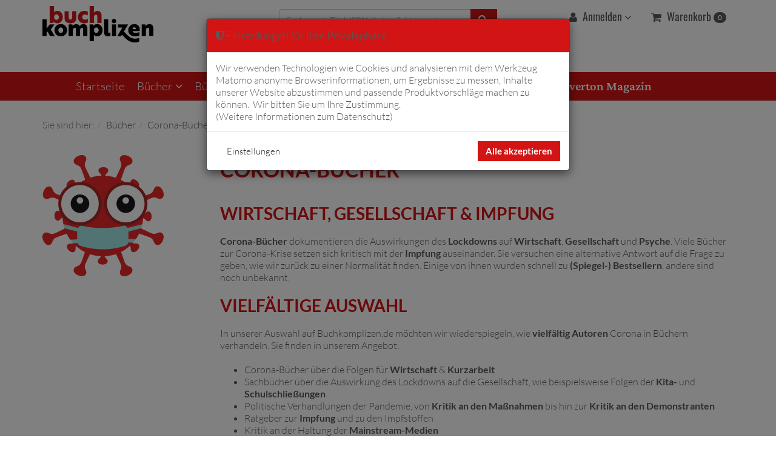

--- FILE ---
content_type: text/html; charset=UTF-8
request_url: https://www.buchkomplizen.de/buecher/corona-buecher/?force_sid=336f634735e69f1afae640285013c9a1
body_size: 228285
content:
<!DOCTYPE html>
<html lang="de" >
    <head>
                        <meta http-equiv="X-UA-Compatible" content="IE=edge" /><meta name="viewport" id="Viewport" content="width=device-width, initial-scale=1, maximum-scale=3, minimum-scale=1" /><meta http-equiv="Content-Type" content="text/html; charset=UTF-8" /><title>Corona Bücher | Buchkomplizen</title><meta name="description" content="Corona Bücher auf Buchkomplizen.de! Bestseller zu ►Impfung ►Gesellschaft ►Wirtschaft in der Corona-Krise - entdecken &amp; kaufen!" /><meta name="keywords" content="bücher, corona-bücher" /><meta property="fb:app_id" content="" /><meta property="og:site_name" content="https://www.buchkomplizen.de/" /><meta property="og:title" content="Corona Bücher | Buchkomplizen" /><meta property="og:description" content="Corona Bücher auf Buchkomplizen.de! Bestseller zu ►Impfung ►Gesellschaft ►Wirtschaft in der Corona-Krise - entdecken &amp; kaufen!"><meta property="og:type" content="website"><meta property="og:image" content="https://www.buchkomplizen.de/out/pictures/generated/category/thumb/300_200_75/coronavirus-5107832_1280.png" /><meta property="og:image:alt" content="Corona Bücher auf Buchkomplizen.de! Bestseller zu ►Impfung ►Gesellschaft ►Wirtschaft in der Corona-Krise - entdecken &amp; kaufen!" /><meta property="og:image:width" content="200" /><meta property="og:image:height" content="200" /><meta property="og:url" content="https://www.buchkomplizen.de/buecher/corona-buecher/" /><link rel="canonical" href="https://www.buchkomplizen.de/buecher/corona-buecher/" /><link rel="next" href="https://www.buchkomplizen.de/buecher/corona-buecher/?pgNr=1" /><!-- iOS Homescreen Icon (version < 4.2)--><link rel="apple-touch-icon-precomposed" media="screen and (resolution: 163dpi)" href="https://www.buchkomplizen.de/out/buchkomplizen/img/favicons/favicon_512x512.png" /><!-- iOS Homescreen Icon --><link rel="apple-touch-icon-precomposed" href="https://www.buchkomplizen.de/out/buchkomplizen/img/favicons/favicon_512x512.png" /><!-- iPad Homescreen Icon (version < 4.2) --><link rel="apple-touch-icon-precomposed" media="screen and (resolution: 132dpi)" href="https://www.buchkomplizen.de/out/buchkomplizen/img/favicons/favicon_512x512.png" /><!-- iPad Homescreen Icon --><link rel="apple-touch-icon-precomposed" sizes="72x72" href="https://www.buchkomplizen.de/out/buchkomplizen/img/favicons/favicon_512x512.png" /><!-- iPhone 4 Homescreen Icon (version < 4.2) --><link rel="apple-touch-icon-precomposed" media="screen and (resolution: 326dpi)" href="https://www.buchkomplizen.de/out/buchkomplizen/img/favicons/favicon_512x512.png" /><!-- iPhone 4 Homescreen Icon --><link rel="apple-touch-icon-precomposed" sizes="114x114" href="https://www.buchkomplizen.de/out/buchkomplizen/img/favicons/favicon_512x512.png" /><!-- new iPad Homescreen Icon and iOS Version > 4.2 --><link rel="apple-touch-icon-precomposed" sizes="144x144" href="https://www.buchkomplizen.de/out/buchkomplizen/img/favicons/favicon_512x512.png" /><!-- Windows 8 --><!-- Kachel-Farbe --><meta name="msapplication-TileColor" content="#D83434" /><meta name="msapplication-TileImage" content="https://www.buchkomplizen.de/out/buchkomplizen/img/favicons/favicon_512x512.png" /><!-- Fluid --><link rel="fluid-icon" href="https://www.buchkomplizen.de/out/buchkomplizen/img/favicons/favicon_512x512.png" title="Corona Bücher | Buchkomplizen" /><!-- Shortcut Icons --><link rel="shortcut icon" href="https://www.buchkomplizen.de/out/buchkomplizen/img/favicons/favicon.ico?rand=1" type="image/x-icon" /><link rel="icon" href="https://www.buchkomplizen.de/out/buchkomplizen/img/favicons/favicon_16x16.png" sizes="16x16" /><link rel="icon" href="https://www.buchkomplizen.de/out/buchkomplizen/img/favicons/favicon_32x32.png" sizes="32x32" /><link rel="icon" href="https://www.buchkomplizen.de/out/buchkomplizen/img/favicons/favicon_48x48.png" sizes="48x48" /><link rel="icon" href="https://www.buchkomplizen.de/out/buchkomplizen/img/favicons/favicon_64x64.png" sizes="64x64" /><link rel="icon" href="https://www.buchkomplizen.de/out/buchkomplizen/img/favicons/favicon_128x128.png" sizes="128x128" />    


                <link rel="stylesheet" type="text/css" href="https://www.buchkomplizen.de/modules/trw/trwcookieconsent/out/src/css/cookieconsent.min.css?1751897819" />
<link rel="stylesheet" type="text/css" href="https://www.buchkomplizen.de/out/buchkomplizen/src/css/styles.min.css?1751897815" />
<link rel="stylesheet" type="text/css" href="https://www.buchkomplizen.de/modules/osc/paypal/out/src/css/paypal.min.css?1751897818" />


        <!-- HTML5 shim and Respond.js IE8 support of HTML5 elements and media queries -->
        <!--[if lt IE 9]>
        <script src="https://www.buchkomplizen.de/out/buchkomplizen/src/js/libs/iecompatibility.min.js"></script>
        <![endif]-->
    </head>
  <!-- OXID eShop Community Edition, Version 6, Shopping Cart System (c) OXID eSales AG 2003 - 2026 - https://www.oxid-esales.com -->
    <body class="cl-alist">

        
        <div class="fullwidth-container">
            <div class="main-row">
                                        
    
        
        <header id="header">

        <div class="container">

            <div class="header-box">

                <div class="row">
                    <div class="col-xs-5 col-sm-6 col-md-4 logo-col">
                        
                                                                                                                <a href="https://www.buchkomplizen.de/startseite/" title="Buchkomplizen">
                                <img src="https://www.buchkomplizen.de/out/buchkomplizen/img/logo_oxid.png" alt="Buchkomplizen" style="height:auto;max-height:60px;">
                            </a>
                        
                    </div>
                    <div class="col-xs-7 col-sm-6 col-md-4 col-md-push-4 menus-col">
                        
                            <div class="menu-dropdowns pull-right">
                                
                                                                
                                
                                
                                                                
                                

                                
                                                                                                                                                                <div class="btn-group service-menu showLogin">
    <button type="button" class="btn dropdown-toggle btn-account" data-toggle="dropdown" data-href="https://www.buchkomplizen.de/mein-konto/">
        
                                    <i class="fa fa-user" aria-hidden="true" title="Anmelden"></i>
            Anmelden
                        


            <i class="fa fa-angle-down hidden-xs" aria-hidden="true"></i>
        
    </button>
    <ul class="dropdown-menu dropdown-menu-right pull-right" role="menu">
        
            <li>
                <div class="row">
                    <div class="col-xs-12 col-sm-5 pull-right">
                        <div class="service-menu-box clearfix">
                            <div class="topPopList">
    
        <span class="lead">Konto</span>
        <div class="flyoutBox">
            <ul id="services" class="list-unstyled">
                
                    <li>
                        <a href="https://www.buchkomplizen.de/mein-konto/">Mein Konto</a>
                    </li>
                                        <li>
                        <a href="https://www.buchkomplizen.de/mein-merkzettel/"><span>Mein Merkzettel</span></a>
                                            </li>
                                                                                    <li>
                            <a href="https://www.buchkomplizen.de/de/my-downloads/"><span>Meine Downloads</span></a>
                        </li>
                                    
            </ul>
        </div>
    
</div>                                                    </div>
                    </div>
                                            <div class="col-xs-12 col-sm-7">
                            <div class="service-menu-box clearfix">
                                    <form class="form" id="login" name="login" action="https://www.buchkomplizen.de/index.php?" method="post" aria-label="Anmelden">
        <div id="loginBox" class="loginBox" >
            <input type="hidden" name="stoken" value="102C9745" />
<input type="hidden" name="lang" value="0" />
            <input type="hidden" name="cnid" value="c3700f1d2bf3d2125efa6f0fd12bd26a" />
<input type="hidden" name="actcontrol" value="alist" />

            <input type="hidden" name="fnc" value="login_noredirect">
            <input type="hidden" name="cl" value="alist">
                        <input type="hidden" name="pgNr" value="0">
            <input type="hidden" name="CustomError" value="loginBoxErrors">
            
            <span class="lead">Anmelden</span>

            <div class="form-group">
                <input id="loginEmail" type="email" name="lgn_usr" value="" class="form-control" placeholder="E-Mail-Adresse">
            </div>

            <div class="form-group">
                <div class="input-group">
                    <input id="loginPasword" type="password" name="lgn_pwd" class="form-control" value="" placeholder="Passwort">
                    <span class="input-group-btn">
                        <a class="forgotPasswordOpener btn btn-default" href="https://www.buchkomplizen.de/passwort-vergessen/" title="Passwort vergessen?">?</a>
                    </span>
                </div>
            </div>

                            <div class="checkbox">
                    <label>
                        <input type="checkbox" class="checkbox" value="1" name="lgn_cook" id="remember"> Passwort merken
                    </label>
                </div>
            
            <button type="submit" class="btn btn-primary">Anmelden</button>

                            <a class="btn" id="registerLink" role="button" href="https://www.buchkomplizen.de/konto-eroeffnen/" title="Registrieren">Registrieren</a>
            
            

        </div>
    </form>
                            </div>
                        </div>
                                    </div>
            </li>
        
    </ul>
</div>
                                

                                
                                                                                                                                                                <div class="btn-group minibasket-menu">
    <button type="button" class="btn dropdown-toggle" data-toggle="dropdown" data-href="https://www.buchkomplizen.de/warenkorb/">
        
            <i class="fa fa-shopping-cart" aria-hidden="true" title="Warenkorb"></i>
            Warenkorb
            <span class="badge">0</span>
        
        </button>
        <ul class="dropdown-menu dropdown-menu-right pull-right" role="menu">
            
                <li>
                    <div class="row">
                        <div class="col-xs-12 pull-right">
                            <div class="minibasket-menu-box">
                                

            
            <div class="alert alert-info">Der Warenkorb ist leer.</div>
        
    
                            </div>
                        </div>
                    </div>
                </li>
            
        </ul>
    </div>
                                
                            </div>
                        
                    </div>
                    <div class="col-xs-12 col-sm-12 col-md-4 col-md-pull-4 search-col">
                        
            <form class="form search" role="form" action="https://www.buchkomplizen.de/index.php?" method="get" name="search" aria-label="Suche">
            <input type="hidden" name="stoken" value="102C9745" />
<input type="hidden" name="lang" value="0" />
            <input type="hidden" name="cl" value="search">

            
                <div class="input-group">
                        <input class="bssearch form-control" type="text" id="searchParam" name="searchparam" autocomplete="off" value="" placeholder="Suche nach Titel, ISBN, Autor, Schlagwort" />
                    
                        <span class="input-group-btn">
                            <button type="submit" class="btn btn-primary" title="Suchen">
                                <i class="fa fa-search"></i>
                            </button>
                        </span>
                    
                </div>
            
    <p><a href="https://www.buchkomplizen.de/index.php?cl=LibriAdvancedSearch" rel="nofollow">Erweiterte Suche</a></p>
        </form>
                        </div>
                </div>

            </div>
        </div>

        
            <nav id="mainnav" class="navbar navbar-default fullviewlayout" role="navigation">
            <div class="container">

                
                    <div class="navbar-header">
                        
                            <button type="button" class="navbar-toggle btn-primary" data-toggle="collapse" data-target=".navbar-ex1-collapse">
                                <span class="sr-only">Navigation umschalten</span>
                                <i class="fa fa-bars" aria-hidden="true"></i>
                            </button>
                            <span class="visible-xs-inline">Menü</span>
                        
                    </div>
                    <div class="collapse navbar-collapse navbar-ex1-collapse">
                        <ul id="navigation" class="nav navbar-nav">
                            
                                <li >
                                    <a href="https://www.buchkomplizen.de/startseite/">Startseite</a>
                                </li>

                                                                                                                                                                                                                                                                                                                        
                                        <li class="active dropdown">
                                            <a href="https://www.buchkomplizen.de/buecher/" class="dropdown-toggle" data-toggle="dropdown">
                                                Bücher <i class="fa fa-angle-down"></i>                                            </a>

                                                                                            <ul class="dropdown-menu">
                                                                                                                                                                                                                                                                                    
                                                                                                                                                                                        <li class=" dropdown">
                                                                    <a class=" dropdown-toggle" href="https://www.buchkomplizen.de/palaestina-konflikt/" data-toggle="dropdown">Palästina Konflikt  <i class="fa fa-angle-right pull-right"></i></a>
                                                                                                                                            <ul class="dropdown-menu">
                                                                                                                                                                                                                                                                                                                                                                                                                            <li >
                                                                                            <a  href="https://www.buchkomplizen.de/buecher/gaza/">Gaza</a>
                                                                                        </li>
                                                                                                                                                                                                                                                                                                                        </ul>
                                                                                                                                    </li>
                                                                                                                                                                                                                                                                                                                                                                                                                                                                                                                                                                                
                                                                                                                                                                                        <li class=" dropdown">
                                                                    <a class=" dropdown-toggle" href="https://www.buchkomplizen.de/buecher/politik/" data-toggle="dropdown">Politik  <i class="fa fa-angle-right pull-right"></i></a>
                                                                                                                                            <ul class="dropdown-menu">
                                                                                                                                                                                                                                                                                                                                                                                                                            <li >
                                                                                            <a  href="https://www.buchkomplizen.de/buecher/politik/aussenpolitik/">Außenpolitik</a>
                                                                                        </li>
                                                                                                                                                                                                                                                                                                                                                                                                                                                                                                                                                                                                <li >
                                                                                            <a  href="https://www.buchkomplizen.de/buecher/politik/energiepolitik/">Energiepolitik</a>
                                                                                        </li>
                                                                                                                                                                                                                                                                                                                                                                                                                                                                                                                                                                                                                                                                                                                                                            <li >
                                                                                            <a  href="https://www.buchkomplizen.de/buecher/politik/innenpolitik/">Innenpolitik</a>
                                                                                        </li>
                                                                                                                                                                                                                                                                                                                                                                                                                                                                                                                                                                                                <li >
                                                                                            <a  href="https://www.buchkomplizen.de/buecher/politik/sozialstaat/">Sozialstaat</a>
                                                                                        </li>
                                                                                                                                                                                                                                                                                                                                                                                                                                                                                                                                                                                                <li >
                                                                                            <a  href="https://www.buchkomplizen.de/buecher/politik/theorie/">Theorie</a>
                                                                                        </li>
                                                                                                                                                                                                                                                                                                                                                                                                                                                                                                                                                                                                <li >
                                                                                            <a  href="https://www.buchkomplizen.de/buecher/politik/usa/">USA</a>
                                                                                        </li>
                                                                                                                                                                                                                                                                                                                        </ul>
                                                                                                                                    </li>
                                                                                                                                                                                                                                                                                                                                                        
                                                                                                                                                                                        <li class=" dropdown">
                                                                    <a class=" dropdown-toggle" href="https://www.buchkomplizen.de/buecher/gesellschaft/" data-toggle="dropdown">Gesellschaft  <i class="fa fa-angle-right pull-right"></i></a>
                                                                                                                                            <ul class="dropdown-menu">
                                                                                                                                                                                                                                                                                                                                                                                                                            <li >
                                                                                            <a  href="https://www.buchkomplizen.de/buecher/gesellschaft/utopien/">Utopien</a>
                                                                                        </li>
                                                                                                                                                                                                                                                                                                                        </ul>
                                                                                                                                    </li>
                                                                                                                                                                                                                                                                                                                                                        
                                                                                                                                                                                        <li class="active ">
                                                                    <a class="current " href="https://www.buchkomplizen.de/buecher/corona-buecher/" >Corona-Bücher </a>
                                                                                                                                    </li>
                                                                                                                                                                                                                                                                                                                                                        
                                                                                                                                                                                        <li class=" dropdown">
                                                                    <a class=" dropdown-toggle" href="https://www.buchkomplizen.de/buecher/wirtschaft/" data-toggle="dropdown">Wirtschaft  <i class="fa fa-angle-right pull-right"></i></a>
                                                                                                                                            <ul class="dropdown-menu">
                                                                                                                                                                                                                                                                                                                                                                                                                            <li >
                                                                                            <a  href="https://www.buchkomplizen.de/buecher/wirtschaft/finanzen/">Finanzen</a>
                                                                                        </li>
                                                                                                                                                                                                                                                                                                                        </ul>
                                                                                                                                    </li>
                                                                                                                                                                                                                                                                                                                                                        
                                                                                                                                                                                        <li class=" ">
                                                                    <a class=" " href="https://www.buchkomplizen.de/buecher/recht-und-justiz/" >Recht und Justiz </a>
                                                                                                                                    </li>
                                                                                                                                                                                                                                                                                                                                                        
                                                                                                                                                                                        <li class=" dropdown">
                                                                    <a class=" dropdown-toggle" href="https://www.buchkomplizen.de/buecher/medien/" data-toggle="dropdown">Medien  <i class="fa fa-angle-right pull-right"></i></a>
                                                                                                                                            <ul class="dropdown-menu">
                                                                                                                                                                                                                                                                                                                                                                                                                            <li >
                                                                                            <a  href="https://www.buchkomplizen.de/buecher/medien/meinungsmache/">Meinungsmache</a>
                                                                                        </li>
                                                                                                                                                                                                                                                                                                                        </ul>
                                                                                                                                    </li>
                                                                                                                                                                                                                                                                                                                                                        
                                                                                                                                                                                        <li class=" ">
                                                                    <a class=" " href="https://www.buchkomplizen.de/buecher/oekologie/" >Ökologie </a>
                                                                                                                                    </li>
                                                                                                                                                                                                                                                                                                                                                        
                                                                                                                                                                                        <li class=" ">
                                                                    <a class=" " href="https://www.buchkomplizen.de/buecher/geschichte/" >Geschichte </a>
                                                                                                                                    </li>
                                                                                                                                                                                                                                                                                                                                                        
                                                                                                                                                                                        <li class=" ">
                                                                    <a class=" " href="https://www.buchkomplizen.de/buecher/biografien-und-erinnerungen/" >Biografien und Erinnerungen </a>
                                                                                                                                    </li>
                                                                                                                                                                                                                                                                                                                                                        
                                                                                                                                                                                        <li class=" ">
                                                                    <a class=" " href="https://www.buchkomplizen.de/buecher/paedagogik/" >Pädagogik </a>
                                                                                                                                    </li>
                                                                                                                                                                                                                                                                                                                                                        
                                                                                                                                                                                        <li class=" ">
                                                                    <a class=" " href="https://www.buchkomplizen.de/buecher/philosophie/" >Philosophie </a>
                                                                                                                                    </li>
                                                                                                                                                                                                                                                                                                                                                        
                                                                                                                                                                                        <li class=" ">
                                                                    <a class=" " href="https://www.buchkomplizen.de/buecher/psychologie/" >Psychologie </a>
                                                                                                                                    </li>
                                                                                                                                                                                                                                                                                                                                                        
                                                                                                                                                                                        <li class=" ">
                                                                    <a class=" " href="https://www.buchkomplizen.de/buecher/soziologie/" >Soziologie </a>
                                                                                                                                    </li>
                                                                                                                                                                                                                                                                                                                                                        
                                                                                                                                                                                        <li class=" ">
                                                                    <a class=" " href="https://www.buchkomplizen.de/buecher/religion-und-spiritualitaet/" >Religion und Spiritualität </a>
                                                                                                                                    </li>
                                                                                                                                                                                                                                                                                                                                                        
                                                                                                                                                                                        <li class=" ">
                                                                    <a class=" " href="https://www.buchkomplizen.de/buecher/gesundheit-und-medizin/" >Gesundheit und Medizin </a>
                                                                                                                                    </li>
                                                                                                                                                                                                                                                                                                                                                        
                                                                                                                                                                                        <li class=" ">
                                                                    <a class=" " href="https://www.buchkomplizen.de/buecher/kochen-und-geniessen/" >Kochen und Genießen </a>
                                                                                                                                    </li>
                                                                                                                                                                                                                                                                                                                                                        
                                                                                                                                                                                        <li class=" ">
                                                                    <a class=" " href="https://www.buchkomplizen.de/buecher/naturwissenschaften/" >Naturwissenschaften </a>
                                                                                                                                    </li>
                                                                                                                                                                                                                                                                                                                                                        
                                                                                                                                                                                        <li class=" ">
                                                                    <a class=" " href="https://www.buchkomplizen.de/buecher/satire/" >Satire </a>
                                                                                                                                    </li>
                                                                                                                                                                                                                                                                                                                                                        
                                                                                                                                                                                        <li class=" ">
                                                                    <a class=" " href="https://www.buchkomplizen.de/buecher/verschwoerungspraxis/" >Verschwörungspraxis </a>
                                                                                                                                    </li>
                                                                                                                                                                                                                                                                                                                                                        
                                                                                                                                                                                        <li class=" dropdown">
                                                                    <a class=" dropdown-toggle" href="https://www.buchkomplizen.de/buecher/lesestoff/" data-toggle="dropdown">Lesestoff  <i class="fa fa-angle-right pull-right"></i></a>
                                                                                                                                            <ul class="dropdown-menu">
                                                                                                                                                                                                                                                                                                                                                                                                                            <li >
                                                                                            <a  href="https://www.buchkomplizen.de/buecher/lesestoff/fuer-kinder-und-jugendliche/">Für Kinder und Jugendliche</a>
                                                                                        </li>
                                                                                                                                                                                                                                                                                                                        </ul>
                                                                                                                                    </li>
                                                                                                                                                                                                                                                                                                                                                                                                                                                                    
                                                                                                                                                                                        <li class=" ">
                                                                    <a class=" " href="https://www.buchkomplizen.de/buecher/manova/" >Manova </a>
                                                                                                                                    </li>
                                                                                                                                                                                                                                                                                                                                                        
                                                                                                                                                                                        <li class=" ">
                                                                    <a class=" " href="https://www.buchkomplizen.de/buecher/edition-buchkomplizen/" >Edition Buchkomplizen </a>
                                                                                                                                    </li>
                                                                                                                                                                                                                                                                                                                                                        
                                                                                                                                                                                        <li class=" ">
                                                                    <a class=" " href="https://www.buchkomplizen.de/buecher/hintergrund-verlag/" >Hintergrund Verlag </a>
                                                                                                                                    </li>
                                                                                                                                                                                                                                                                                    </ul>
                                                                                    </li>
                                                                                                                                                
                                        <li class="">
                                            <a href="https://www.buchkomplizen.de/buecher-von-fiftyfifty/">
                                                Bücher von Fiftyfifty                                            </a>

                                                                                    </li>
                                                                                                                                                
                                        <li class="">
                                            <a href="https://www.buchkomplizen.de/hoerbuecher/">
                                                Hörbücher                                            </a>

                                                                                    </li>
                                                                                                                                                
                                        <li class="">
                                            <a href="https://www.buchkomplizen.de/e-books/">
                                                E-Books                                            </a>

                                                                                    </li>
                                                                                                                                                                                                            
                                
    
                                
                                
    
                                
                                                                                                                        <li class=" dropdown">
                <a href="https://www.buchkomplizen.de/komplizen/">
                    Komplizen
                     <i aria-hidden="true" class="hidden-xs fa fa-angle-down"></i>                </a>
                                    
            <ul class="dropdown-menu">
                                                <li class="">
                        <a href="https://www.buchkomplizen.de/komplizen/#publisher1">Was bewegt uns?</a>
                    </li>
                                                                <li class="">
                        <a href="https://www.buchkomplizen.de/komplizen/#publisher2">Kontakt</a>
                    </li>
                                                                <li class="">
                        <a href="https://www.buchkomplizen.de/komplizen/#publisher3">Adresse</a>
                    </li>
                                                                <li class="">
                        <a href="https://www.buchkomplizen.de/komplizen/#publisher4">Links</a>
                    </li>
                                    </ul>
                                </li>
        
            
                                <li class="active blog-link">
                                    <a href="https://overton-magazin.de" target="_blank">Overton Magazin</a>
                                </li>

                            
                        </ul>

                        <ul class="nav navbar-nav navbar-right fixed-header-actions">
                            
                                <li>
    <a href="https://www.buchkomplizen.de/warenkorb/" rel="nofollow">
        <i class="fa fa-shopping-cart"></i>
            </a>
</li>                            
                            <li>
                                <a href="javascript:void(null)" class="search-toggle" rel="nofollow">
                                    <i class="fa fa-search" aria-hidden="true"></i>
                                </a>
                            </li>
                        </ul>

                        
                    </div>
                

            </div>
        </nav>
    
        

    </header>




    

        <main role="main">

                        
                    
                <div id="wrapper-breadcrumb">
                    <div class="container">
                        
    <div class="row"><div class="col-xs-12"><ol id="breadcrumb" class="breadcrumb" itemscope itemtype="http://schema.org/BreadcrumbList"><li class="text-muted">Sie sind hier:</li><li itemprop="itemListElement" itemscope itemtype="http://schema.org/ListItem"><a href="https://www.buchkomplizen.de/buecher/" title="Bücher" itemprop="item"><span itemprop="name">Bücher</span></a><meta itemprop="position" content="1" /></li><li itemprop="itemListElement" itemscope itemtype="http://schema.org/ListItem" class="active"><a href="https://www.buchkomplizen.de/buecher/corona-buecher/" title="Corona-Bücher" itemprop="item"><span itemprop="name">Corona-Bücher</span></a><meta itemprop="position" content="2" /></li></ol></div></div>
                    </div>
                </div>
            
        
        
        <div id="wrapper" class=" ">
            <div class="container">
                <div class="underdog">

                    <div class="content-box">

                            

                        <div class="row">
                            
                            <div class="col-xs-12 ">

                                <div id="content">
                                    
                                        
                                                                                        

                        <div class="page-header clearfix">
            <div class="row">
                                    <div class="col-xs-12 col-md-3 catImg">
                        <img src="https://www.buchkomplizen.de/out/buchkomplizen/img/cover_dummy.png" data-src="https://www.buchkomplizen.de/out/pictures/generated/category/thumb/300_200_75/coronavirus-5107832_1280.png" alt="Corona-Bücher" class="categoryPicture img-responsive img-thumbnail" />
                    </div>
                                <div class="col-xs-12 catDesc  col-md-9">
                    <h1>
                        Corona-Bücher
                    </h1>
                                                                <div id="catLongDescLocator" class="categoryDescription"><h2><br />
Wirtschaft, Gesellschaft &amp; Impfung</h2>
<br />
<strong>Corona-B&uuml;cher</strong> dokumentieren die Auswirkungen des <strong>Lockdowns </strong>auf <strong>Wirtschaft</strong>, <strong>Gesellschaft </strong>und <strong>Psyche</strong>. Viele B&uuml;cher zur Corona-Krise setzen sich kritisch mit der <strong>Impfung </strong>auseinander. Sie versuchen eine alternative Antwort auf die Frage zu geben, wie wir zur&uuml;ck zu einer Normalit&auml;t finden. Einige von ihnen wurden schnell zu <strong>(Spiegel-) Bestsellern</strong>, andere sind noch unbekannt.<br />
&nbsp;
<h2>Vielf&auml;ltige Auswahl</h2>
<br />
In unserer Auswahl auf Buchkomplizen.de m&ouml;chten wir wiederspiegeln, wie <strong>vielf&auml;ltig Autoren</strong> Corona in B&uuml;chern verhandeln. Sie finden in unserem Angebot:<br />
&nbsp;
<ul>
	<li>Corona-B&uuml;cher &uuml;ber die Folgen f&uuml;r <strong>Wirtschaft </strong>&amp; <strong>Kurzarbeit</strong></li>
	<li>Sachb&uuml;cher &uuml;ber die Auswirkung des Lockdowns auf die Gesellschaft, wie beispielsweise Folgen der <strong>Kita- </strong>und <strong>Schulschlie&szlig;ungen</strong></li>
	<li>Politische Verhandlungen der Pandemie, von <strong>Kritik an den Ma&szlig;nahmen</strong> bis hin zur <strong>Kritik an den Demonstranten</strong></li>
	<li>Ratgeber zur <strong>Impfung</strong> und zu den Impfstoffen</li>
	<li>Kritik an der Haltung der<strong> Mainstream-Medien</strong></li>
	<li>B&uuml;cher aus <strong>Philosophie</strong> und <strong>Geschichte</strong>, die eine Einordnung der Pandemie vornehmen</li>
	<li>Buch-Neuheiten von Kabarettisten, die die derzeitige Situation mit Humor nehmen und einfach <strong>lustig</strong> sind</li>
	<li>Alle Spiegel <strong>Bestseller</strong> der Bereiche Sachbuch und Taschenbuch zum Thema</li>
</ul>
&nbsp;

<h2>B&uuml;cher in Corona-Zeiten</h2>
<br />
Unsere Auswahl ist <strong>bewusst weit gef&auml;chert</strong> und bildet ein breites Meinungsspektrum ab. Damit entscheiden Sie selbst, welches <strong>Buch &uuml;ber die Corona-Pandemie</strong> Sie lesen m&ouml;chten und welches nicht. So setzen Sie sich selbstbestimmt und kritisch mit diesem komplexen Thema auseinander. Wir liefern lediglich die passenden B&uuml;cher &ndash; <strong>schnell</strong> &amp; <strong>zuverl&auml;ssig</strong>.<br />
&nbsp;</div>
                                    </div>
            </div>

                        
                    </div>
    


    
        
            <div class="row">

                <div class="col-xs-12 col-md-3">
                    <div id="sidebar">
                                    


    
                    <div class="box categorytree">
                <section>
                    <div class="categoryBox hidden-xs hidden-sm">
                
                    <ul class="nav nav-stacked cat-tree list-level-1 list-unstyled">
                        
                                                                                                                                                                                                                                                
                                                                                                                                                                    <li class="exp item-level-1 max-item-level-2">
                                                <a href="https://www.buchkomplizen.de/buecher/" title="Bücher">
                                                                                                        Bücher  (33)                                                </a>
                                                                                                    <ul class="list-level-2 list-unstyled">                                                                                                                                                                                                                                                                                        
                                                                                                                                                                    <li class=" item-level-2 max-item-level-2">
                                                <a href="https://www.buchkomplizen.de/palaestina-konflikt/" title="Palästina Konflikt">
                                                                                                        Palästina Konflikt  (17)                                                </a>
                                                                                            </li>
                                                                                                                                                                                                                                                                                                                                                                        
                                                                                                                                                                    <li class=" item-level-2 max-item-level-2">
                                                <a href="https://www.buchkomplizen.de/buecher/politik/" title="Politik">
                                                                                                        Politik  (679)                                                </a>
                                                                                            </li>
                                                                                                                                                                                                                                
                                                                                                                                                                    <li class=" item-level-2 max-item-level-2">
                                                <a href="https://www.buchkomplizen.de/buecher/gesellschaft/" title="Gesellschaft">
                                                                                                        Gesellschaft  (910)                                                </a>
                                                                                            </li>
                                                                                                                                                                                                                                
                                                                                                                                                                    <li class="active end item-level-2 max-item-level-2">
                                                <a href="https://www.buchkomplizen.de/buecher/corona-buecher/" title="Corona-Bücher">
                                                                                                        Corona-Bücher  (192)                                                </a>
                                                                                            </li>
                                                                                                                                                                                                                                
                                                                                                                                                                    <li class=" item-level-2 max-item-level-2">
                                                <a href="https://www.buchkomplizen.de/buecher/wirtschaft/" title="Wirtschaft">
                                                                                                        Wirtschaft  (233)                                                </a>
                                                                                            </li>
                                                                                                                                                                                                                                
                                                                                                                                                                    <li class=" end item-level-2 max-item-level-2">
                                                <a href="https://www.buchkomplizen.de/buecher/recht-und-justiz/" title="Recht und Justiz">
                                                                                                        Recht und Justiz  (12)                                                </a>
                                                                                            </li>
                                                                                                                                                                                                                                
                                                                                                                                                                    <li class=" item-level-2 max-item-level-2">
                                                <a href="https://www.buchkomplizen.de/buecher/medien/" title="Medien">
                                                                                                        Medien  (92)                                                </a>
                                                                                            </li>
                                                                                                                                                                                                                                
                                                                                                                                                                    <li class=" end item-level-2 max-item-level-2">
                                                <a href="https://www.buchkomplizen.de/buecher/oekologie/" title="Ökologie">
                                                                                                        Ökologie  (247)                                                </a>
                                                                                            </li>
                                                                                                                                                                                                                                
                                                                                                                                                                    <li class=" end item-level-2 max-item-level-2">
                                                <a href="https://www.buchkomplizen.de/buecher/geschichte/" title="Geschichte">
                                                                                                        Geschichte  (284)                                                </a>
                                                                                            </li>
                                                                                                                                                                                                                                
                                                                                                                                                                    <li class=" end item-level-2 max-item-level-2">
                                                <a href="https://www.buchkomplizen.de/buecher/biografien-und-erinnerungen/" title="Biografien und Erinnerungen">
                                                                                                        Biografien und Erinnerungen  (154)                                                </a>
                                                                                            </li>
                                                                                                                                                                                                                                
                                                                                                                                                                    <li class=" end item-level-2 max-item-level-2">
                                                <a href="https://www.buchkomplizen.de/buecher/paedagogik/" title="Pädagogik">
                                                                                                        Pädagogik  (30)                                                </a>
                                                                                            </li>
                                                                                                                                                                                                                                
                                                                                                                                                                    <li class=" end item-level-2 max-item-level-2">
                                                <a href="https://www.buchkomplizen.de/buecher/philosophie/" title="Philosophie">
                                                                                                        Philosophie  (203)                                                </a>
                                                                                            </li>
                                                                                                                                                                                                                                
                                                                                                                                                                    <li class=" end item-level-2 max-item-level-2">
                                                <a href="https://www.buchkomplizen.de/buecher/psychologie/" title="Psychologie">
                                                                                                        Psychologie  (276)                                                </a>
                                                                                            </li>
                                                                                                                                                                                                                                
                                                                                                                                                                    <li class=" end item-level-2 max-item-level-2">
                                                <a href="https://www.buchkomplizen.de/buecher/soziologie/" title="Soziologie">
                                                                                                        Soziologie  (27)                                                </a>
                                                                                            </li>
                                                                                                                                                                                                                                
                                                                                                                                                                    <li class=" end item-level-2 max-item-level-2">
                                                <a href="https://www.buchkomplizen.de/buecher/religion-und-spiritualitaet/" title="Religion und Spiritualität">
                                                                                                        Religion und Spiritualität  (132)                                                </a>
                                                                                            </li>
                                                                                                                                                                                                                                
                                                                                                                                                                    <li class=" end item-level-2 max-item-level-2">
                                                <a href="https://www.buchkomplizen.de/buecher/gesundheit-und-medizin/" title="Gesundheit und Medizin">
                                                                                                        Gesundheit und Medizin  (315)                                                </a>
                                                                                            </li>
                                                                                                                                                                                                                                
                                                                                                                                                                    <li class=" end item-level-2 max-item-level-2">
                                                <a href="https://www.buchkomplizen.de/buecher/kochen-und-geniessen/" title="Kochen und Genießen">
                                                                                                        Kochen und Genießen  (846)                                                </a>
                                                                                            </li>
                                                                                                                                                                                                                                
                                                                                                                                                                    <li class=" end item-level-2 max-item-level-2">
                                                <a href="https://www.buchkomplizen.de/buecher/naturwissenschaften/" title="Naturwissenschaften">
                                                                                                        Naturwissenschaften  (82)                                                </a>
                                                                                            </li>
                                                                                                                                                                                                                                
                                                                                                                                                                    <li class=" end item-level-2 max-item-level-2">
                                                <a href="https://www.buchkomplizen.de/buecher/satire/" title="Satire">
                                                                                                        Satire  (22)                                                </a>
                                                                                            </li>
                                                                                                                                                                                                                                
                                                                                                                                                                    <li class=" end item-level-2 max-item-level-2">
                                                <a href="https://www.buchkomplizen.de/buecher/verschwoerungspraxis/" title="Verschwörungspraxis">
                                                                                                        Verschwörungspraxis  (48)                                                </a>
                                                                                            </li>
                                                                                                                                                                                                                                
                                                                                                                                                                    <li class=" item-level-2 max-item-level-2">
                                                <a href="https://www.buchkomplizen.de/buecher/lesestoff/" title="Lesestoff">
                                                                                                        Lesestoff  (275)                                                </a>
                                                                                            </li>
                                                                                                                                                                                                                                                                                                    
                                                                                                                                                                    <li class=" end item-level-2 max-item-level-2">
                                                <a href="https://www.buchkomplizen.de/buecher/manova/" title="Manova">
                                                                                                        Manova  (7)                                                </a>
                                                                                            </li>
                                                                                                                                                                                                                                
                                                                                                                                                                    <li class=" end item-level-2 max-item-level-2">
                                                <a href="https://www.buchkomplizen.de/buecher/edition-buchkomplizen/" title="Edition Buchkomplizen">
                                                                                                        Edition Buchkomplizen  (1)                                                </a>
                                                                                            </li>
                                                                                                                                                                                                                                
                                                                                                                                                                    <li class=" end item-level-2 max-item-level-2">
                                                <a href="https://www.buchkomplizen.de/buecher/hintergrund-verlag/" title="Hintergrund Verlag">
                                                                                                        Hintergrund Verlag  (12)                                                </a>
                                                                                            </li>
                                                                                                                                        </ul>
                                                                                            </li>
                                                                                                                                                                
                    </ul>
                
            </div>
            
                </section>
            </div>
            

    
    

    
            

    

    
            

    
    

    
                                </div>
                </div>

                <div class="col-xs-12 col-md-9">


                    <div class="listRefine">
                        <div class="refineParams row clear">
    <div class="col-xs-12 pagination-options">
        
                    <div class="pull-right options">
                                            
    <div class="btn-group list-displaytype hidden-xs">
        <div class="btn">
            <strong>Ansicht:</strong>
            <ul class="list-inline" role="menu">
                <li >
                    <a href="https://www.buchkomplizen.de/buecher/corona-buecher/?ldtype=grid&amp;_artperpage=15&amp;pgNr=0&amp;cl=alist&amp;searchparam=&amp;cnid=c3700f1d2bf3d2125efa6f0fd12bd26a">
                        <i class="fa fa-th" aria-hidden="true" title="Galerie"></i>
                    </a>
                </li>
                <li class="active">
                    <a href="https://www.buchkomplizen.de/buecher/corona-buecher/?ldtype=line&amp;_artperpage=15&amp;pgNr=0&amp;cl=alist&amp;searchparam=&amp;cnid=c3700f1d2bf3d2125efa6f0fd12bd26a">
                        <i class="fa fa-list" aria-hidden="true" title="Liste"></i>
                    </a>
                </li>
            </ul>
        </div>
    </div>
                    
                                            
                                            
        <div class="btn-group">
            <button type="button" class="btn btn-sm dropdown-toggle" data-toggle="dropdown">
                <strong>Sortierung:</strong>
                                    Verkaufte Anzahl
                                <span class="caret"></span>
            </button>
            <ul class="dropdown-menu" role="menu">
                                    <li class="desc">
                        <a href="https://www.buchkomplizen.de/buecher/corona-buecher/?ldtype=line&amp;_artperpage=15&amp;listorderby=oxsoldamount&amp;listorder=desc&amp;pgNr=0&amp;cl=alist&amp;searchparam=&amp;cnid=c3700f1d2bf3d2125efa6f0fd12bd26a" title="Verkaufte Anzahl absteigend">
                            <i class="fa fa-caret-down"></i> Verkaufte Anzahl
                        </a>
                    </li>
                    <li class="asc">
                        <a href="https://www.buchkomplizen.de/buecher/corona-buecher/?ldtype=line&amp;_artperpage=15&amp;listorderby=oxsoldamount&amp;listorder=asc&amp;pgNr=0&amp;cl=alist&amp;searchparam=&amp;cnid=c3700f1d2bf3d2125efa6f0fd12bd26a" title="Verkaufte Anzahl aufsteigend">
                            <i class="fa fa-caret-up"></i> Verkaufte Anzahl
                        </a>
                    </li>
                                    <li class="desc">
                        <a href="https://www.buchkomplizen.de/buecher/corona-buecher/?ldtype=line&amp;_artperpage=15&amp;listorderby=oxhiddenauthor&amp;listorder=desc&amp;pgNr=0&amp;cl=alist&amp;searchparam=&amp;cnid=c3700f1d2bf3d2125efa6f0fd12bd26a" title="Autoren absteigend">
                            <i class="fa fa-caret-down"></i> Autoren
                        </a>
                    </li>
                    <li class="asc">
                        <a href="https://www.buchkomplizen.de/buecher/corona-buecher/?ldtype=line&amp;_artperpage=15&amp;listorderby=oxhiddenauthor&amp;listorder=asc&amp;pgNr=0&amp;cl=alist&amp;searchparam=&amp;cnid=c3700f1d2bf3d2125efa6f0fd12bd26a" title="Autoren aufsteigend">
                            <i class="fa fa-caret-up"></i> Autoren
                        </a>
                    </li>
                                    <li class="desc">
                        <a href="https://www.buchkomplizen.de/buecher/corona-buecher/?ldtype=line&amp;_artperpage=15&amp;listorderby=oxreleasedate&amp;listorder=desc&amp;pgNr=0&amp;cl=alist&amp;searchparam=&amp;cnid=c3700f1d2bf3d2125efa6f0fd12bd26a" title="Erscheinungsdatum absteigend">
                            <i class="fa fa-caret-down"></i> Erscheinungsdatum
                        </a>
                    </li>
                    <li class="asc">
                        <a href="https://www.buchkomplizen.de/buecher/corona-buecher/?ldtype=line&amp;_artperpage=15&amp;listorderby=oxreleasedate&amp;listorder=asc&amp;pgNr=0&amp;cl=alist&amp;searchparam=&amp;cnid=c3700f1d2bf3d2125efa6f0fd12bd26a" title="Erscheinungsdatum aufsteigend">
                            <i class="fa fa-caret-up"></i> Erscheinungsdatum
                        </a>
                    </li>
                                    <li class="desc">
                        <a href="https://www.buchkomplizen.de/buecher/corona-buecher/?ldtype=line&amp;_artperpage=15&amp;listorderby=oxvarminprice&amp;listorder=desc&amp;pgNr=0&amp;cl=alist&amp;searchparam=&amp;cnid=c3700f1d2bf3d2125efa6f0fd12bd26a" title="Preis absteigend">
                            <i class="fa fa-caret-down"></i> Preis
                        </a>
                    </li>
                    <li class="asc">
                        <a href="https://www.buchkomplizen.de/buecher/corona-buecher/?ldtype=line&amp;_artperpage=15&amp;listorderby=oxvarminprice&amp;listorder=asc&amp;pgNr=0&amp;cl=alist&amp;searchparam=&amp;cnid=c3700f1d2bf3d2125efa6f0fd12bd26a" title="Preis aufsteigend">
                            <i class="fa fa-caret-up"></i> Preis
                        </a>
                    </li>
                                    <li class="desc">
                        <a href="https://www.buchkomplizen.de/buecher/corona-buecher/?ldtype=line&amp;_artperpage=15&amp;listorderby=oxtitle&amp;listorder=desc&amp;pgNr=0&amp;cl=alist&amp;searchparam=&amp;cnid=c3700f1d2bf3d2125efa6f0fd12bd26a" title="Titel absteigend">
                            <i class="fa fa-caret-down"></i> Titel
                        </a>
                    </li>
                    <li class="asc">
                        <a href="https://www.buchkomplizen.de/buecher/corona-buecher/?ldtype=line&amp;_artperpage=15&amp;listorderby=oxtitle&amp;listorder=asc&amp;pgNr=0&amp;cl=alist&amp;searchparam=&amp;cnid=c3700f1d2bf3d2125efa6f0fd12bd26a" title="Titel aufsteigend">
                            <i class="fa fa-caret-up"></i> Titel
                        </a>
                    </li>
                            </ul>
        </div>
                        
                                            
<div class="btn-group">
    <button type="button" class="btn btn-sm dropdown-toggle" data-toggle="dropdown">
        <strong>Artikel pro Seite:</strong>
                    15
                <span class="caret"></span>
    </button>
    <ul class="dropdown-menu" role="menu">
                    <li>
                <a href="https://www.buchkomplizen.de/buecher/corona-buecher/?ldtype=line&amp;_artperpage=15&amp;pgNr=0&amp;cl=alist&amp;searchparam=&amp;cnid=c3700f1d2bf3d2125efa6f0fd12bd26a"  class="selected">15</a>
            </li>
                    <li>
                <a href="https://www.buchkomplizen.de/buecher/corona-buecher/?ldtype=line&amp;_artperpage=30&amp;pgNr=0&amp;cl=alist&amp;searchparam=&amp;cnid=c3700f1d2bf3d2125efa6f0fd12bd26a" >30</a>
            </li>
                    <li>
                <a href="https://www.buchkomplizen.de/buecher/corona-buecher/?ldtype=line&amp;_artperpage=50&amp;pgNr=0&amp;cl=alist&amp;searchparam=&amp;cnid=c3700f1d2bf3d2125efa6f0fd12bd26a" >50</a>
            </li>
                    <li>
                <a href="https://www.buchkomplizen.de/buecher/corona-buecher/?ldtype=line&amp;_artperpage=100&amp;pgNr=0&amp;cl=alist&amp;searchparam=&amp;cnid=c3700f1d2bf3d2125efa6f0fd12bd26a" >100</a>
            </li>
            </ul>
</div>                                </div>
                <div class="clearfix"></div>
    </div>
</div>

    
		                    </div>

                                            

    
    
    <div class="boxwrapper" id="boxwrapper_productList">
    
                

        <div class="list-container lineView" id="productList">
                            
                                    <div class="row">
                
                <div class="productData col-xs-12 productBox">
                                            <form name="tobasket.productList_1" action="https://www.buchkomplizen.de/buecher/corona-buecher/moege-die-gesamte-republik-mit-dem-finger-auf-sie-zeigen.html" method="get" class="js-oxProductForm" aria-label="In den Warenkorb productList_1">
        <div class="hidden">
            <input type="hidden" name="cnid" value="c3700f1d2bf3d2125efa6f0fd12bd26a" />
<input type="hidden" name="actcontrol" value="alist" />

            <input type="hidden" name="stoken" value="102C9745" />
<input type="hidden" name="lang" value="0" />
            <input type="hidden" name="pgNr" value="0" />
                                        <input type="hidden" name="cl" value="details">
                <input type="hidden" name="anid" value="a90d46a5c4d3251afaa0d92df810bf8a">
                    </div>

        <div class="row listDetails">
            <div class="col-xs-12 col-sm-3 col-md-3">
                
                    <a id="productList_1" href="https://www.buchkomplizen.de/buecher/corona-buecher/moege-die-gesamte-republik-mit-dem-finger-auf-sie-zeigen.html" title="Marcus Klöckner, Jens Wernicke: »Möge die gesamte Republik mit dem Finger auf sie zeigen.«">
                        <div class="picture">
                                                                                                                    <img src="https://www.buchkomplizen.de/out/buchkomplizen/img/cover_dummy.png" data-src="https://www.buchkomplizen.de/out/pictures/generated/product/1/195_273_75/vlb_9783967890341_1.jpg" alt="Marcus Klöckner, Jens Wernicke: »Möge die gesamte Republik mit dem Finger auf sie zeigen.«" class="img-responsive" />
                        </div>
                    </a>
                
            </div>
            <div class="col-xs-6 col-sm-5 col-md-6">
                
                    <div class="title">
                        <a href="https://www.buchkomplizen.de/buecher/corona-buecher/moege-die-gesamte-republik-mit-dem-finger-auf-sie-zeigen.html" title="Marcus Klöckner, Jens Wernicke: »Möge die gesamte Republik mit dem Finger auf sie zeigen.«">
                            <h6 class="authors">Marcus Klöckner, Jens Wernicke</h6>                            <h3>»Möge die gesamte Republik mit dem Finger auf sie zeigen.«</h3>
                        </a>
                    </div>
                                    

                
                    <div class="description">
                                                                                    <p>
                                                                                                                                                                                         
 Sie haben mitgemacht. Sind zu T&auml;tern geworden. Haben unbescholtene B&uuml;rger mit Hass und Gewalt &uuml;berzogen, sie ihrer Freiheit beraubt. Haben kontrolliert, bedroht, gezwungen und bestraft. Gehetzt, gespalten, entmenschlicht und traumatisiert. Kritiker zu Staatsfeinden ...
                                </p>
                                                                        </div>
                                                                                                            <div class="description-footer">
                                                    <p>
                                <a class="btn btn-primary" href="https://www.buchkomplizen.de/buecher/corona-buecher/moege-die-gesamte-republik-mit-dem-finger-auf-sie-zeigen.html">
                                    <i aria-hidden="true" class="fa fa-chevron-circle-right"></i>
                                    Mehr
                                </a>
                            </p>
                                            </div>

                
            </div>
            <div class="col-xs-6 col-sm-4 col-md-3">
                <div class="functions">
                    <p class="small versal">
                                                                        <i class="fa fa-book" aria-hidden="true"></i>
                                                    Softcover
                                                                        </p>
                    
                                                    
<ul class="attributes list-unstyled" itemprop="attributes">
    
    
                        <li>
                Erscheinungsdatum:                07.11.2022
                            </li>
                </ul>                                            
                    
                                            

                    
                        <p class="price">

                                                                                                                
                            
                            
                                <span id="productPrice_productList_1" class="lead text-nowrap">
                                                                                                                        20,00
                                                                                                                €
                                                                            *                                                                    </span><br/>
                            

                                                                                </p>
                    

                    
                    
                                            

                    
                        
    <span class="stockFlag notOnStock">
        <i class="fa fa-circle text-danger"></i>
                    nicht mehr lieferbar - in einer anderen Ausgaben erhältlich
                    </span>
                    

                    
                                                    <a class="btn btn-primary" href="https://www.buchkomplizen.de/buecher/corona-buecher/moege-die-gesamte-republik-mit-dem-finger-auf-sie-zeigen.html" >Mehr Informationen</a>

                                                                        
                    
                                                    <a class="btn btn-default" id="loginToNotice_productList_1" href="https://www.buchkomplizen.de/mein-konto/?anid=a90d46a5c4d3251afaa0d92df810bf8a&amp;sourcecl=alist&amp;cnid=c3700f1d2bf3d2125efa6f0fd12bd26a&amp;actcontrol=oxwarticlebox">
                                <i aria-hidden="true" class="fa  fa-heart"></i> Auf den Merkzettel
                            </a>
                                            
                </div>
            </div>
        </div>
    </form>

    
                                    </div>

                                    </div>
                
                                    <div class="row">
                                            
                
                <div class="productData col-xs-12 productBox">
                                            <form name="tobasket.productList_2" action="https://www.buchkomplizen.de/index.php?" method="post" class="js-oxProductForm" aria-label="In den Warenkorb productList_2">
        <div class="hidden">
            <input type="hidden" name="cnid" value="c3700f1d2bf3d2125efa6f0fd12bd26a" />
<input type="hidden" name="actcontrol" value="alist" />

            <input type="hidden" name="stoken" value="102C9745" />
<input type="hidden" name="lang" value="0" />
            <input type="hidden" name="pgNr" value="0" />
                                                            <input type="hidden" name="cl" value="alist" />
                                                                <input type="hidden" name="fnc" value="tobasket" />
                                        <input type="hidden" name="aid" value="a47d2a915bbb41fb0ac084c75cb1380b" />
                                            <input type="hidden" name="anid" value="a47d2a915bbb41fb0ac084c75cb1380b" />
                                        <input id="am_productList_2" type="hidden" name="am" value="1" />
                                    </div>

        <div class="row listDetails">
            <div class="col-xs-12 col-sm-3 col-md-3">
                
                    <a id="productList_2" href="https://www.buchkomplizen.de/buecher/corona-buecher/falsche-pandemien.html" title="Wolfgang Wodarg: Falsche Pandemien">
                        <div class="picture">
                                                                                                                    <img src="https://www.buchkomplizen.de/out/buchkomplizen/img/cover_dummy.png" data-src="https://www.buchkomplizen.de/out/pictures/generated/product/1/195_273_75/libri_9783967890181_0.jpg" alt="Wolfgang Wodarg: Falsche Pandemien" class="img-responsive" />
                        </div>
                    </a>
                
            </div>
            <div class="col-xs-6 col-sm-5 col-md-6">
                
                    <div class="title">
                        <a href="https://www.buchkomplizen.de/buecher/corona-buecher/falsche-pandemien.html" title="Wolfgang Wodarg: Falsche Pandemien">
                            <h6 class="authors">Wolfgang Wodarg</h6>                            <h3>Falsche Pandemien</h3>
                        </a>
                    </div>
                                    

                
                    <div class="description">
                                                                                    <p>
                                                                                                            Unser Leben ist bedroht, ohne Frage. Doch wodurch? Die sogenannte Corona-Pandemie? Oder neue experimentelle Impfungen? Unerwünschte Skepsis? Oder erwünschte Manipulation? Müssen wir uns, um unser nacktes Überleben zu sichern, wirklich von Freiheit, Aufklä
                                </p>
                                                                        </div>
                                                                                                            <div class="description-footer">
                                                    <p>
                                <a class="btn btn-primary" href="https://www.buchkomplizen.de/buecher/corona-buecher/falsche-pandemien.html">
                                    <i aria-hidden="true" class="fa fa-chevron-circle-right"></i>
                                    Mehr
                                </a>
                            </p>
                                            </div>

                
            </div>
            <div class="col-xs-6 col-sm-4 col-md-3">
                <div class="functions">
                    <p class="small versal">
                                                                        <i class="fa fa-book" aria-hidden="true"></i>
                                                    Softcover
                                                                        </p>
                    
                                                    
<ul class="attributes list-unstyled" itemprop="attributes">
    
    
                        <li>
                Erscheinungsdatum:                07.06.2021
                            </li>
                </ul>                                            
                    
                                            

                    
                        <p class="price">

                                                                                                                
                            
                            
                                <span id="productPrice_productList_2" class="lead text-nowrap">
                                                                                                                        20,00
                                                                                                                €
                                                                            *                                                                    </span><br/>
                            

                                                                                </p>
                    

                    
                    
                                            

                    
                        
    <span class="stockFlag">
        <link itemprop="availability" href="https://schema.org/InStock"/>
        <i class="fa fa-circle text-success"></i>
                    lieferbar innerhalb von 3-4 Werktagen
            </span>
                    

                    
                                                                                    <input id="amountToBasket_productList_2" type="hidden" name="am" value="1" />
                                <button id="toBasket_productList_2" type="submit" class="btn btn-primary hasTooltip"
                                    title="In den Warenkorb">
                                                                            <i class="fa fa-shopping-cart" aria-hidden="true"></i> In den Warenkorb
                                                                    </button>
                                                                                                        
                    
                                                    <a class="btn btn-default" id="loginToNotice_productList_2" href="https://www.buchkomplizen.de/mein-konto/?anid=a47d2a915bbb41fb0ac084c75cb1380b&amp;sourcecl=alist&amp;cnid=c3700f1d2bf3d2125efa6f0fd12bd26a&amp;actcontrol=oxwarticlebox">
                                <i aria-hidden="true" class="fa  fa-heart"></i> Auf den Merkzettel
                            </a>
                                            
                </div>
            </div>
        </div>
    </form>

    
                                    </div>

                                    </div>
                
                                    <div class="row">
                                            
                
                <div class="productData col-xs-12 productBox">
                                            <form name="tobasket.productList_3" action="https://www.buchkomplizen.de/index.php?" method="post" class="js-oxProductForm" aria-label="In den Warenkorb productList_3">
        <div class="hidden">
            <input type="hidden" name="cnid" value="c3700f1d2bf3d2125efa6f0fd12bd26a" />
<input type="hidden" name="actcontrol" value="alist" />

            <input type="hidden" name="stoken" value="102C9745" />
<input type="hidden" name="lang" value="0" />
            <input type="hidden" name="pgNr" value="0" />
                                                            <input type="hidden" name="cl" value="alist" />
                                                                <input type="hidden" name="fnc" value="tobasket" />
                                        <input type="hidden" name="aid" value="8ea18f8863d7c2550a66668743d97330" />
                                            <input type="hidden" name="anid" value="8ea18f8863d7c2550a66668743d97330" />
                                        <input id="am_productList_3" type="hidden" name="am" value="1" />
                                    </div>

        <div class="row listDetails">
            <div class="col-xs-12 col-sm-3 col-md-3">
                
                    <a id="productList_3" href="https://www.buchkomplizen.de/buecher/corona-buecher/meine-pandemie-mit-professor-drosten.html" title="Walter van Rossum, Walter van Rossum: Meine Pandemie mit Professor Drosten">
                        <div class="picture">
                                                                                                                    <img src="https://www.buchkomplizen.de/out/buchkomplizen/img/cover_dummy.png" data-src="https://www.buchkomplizen.de/out/pictures/generated/product/1/195_273_75/libri_9783967890129_0.jpg" alt="Walter van Rossum, Walter van Rossum: Meine Pandemie mit Professor Drosten" class="img-responsive" />
                        </div>
                    </a>
                
            </div>
            <div class="col-xs-6 col-sm-5 col-md-6">
                
                    <div class="title">
                        <a href="https://www.buchkomplizen.de/buecher/corona-buecher/meine-pandemie-mit-professor-drosten.html" title="Walter van Rossum, Walter van Rossum: Meine Pandemie mit Professor Drosten">
                            <h6 class="authors">Walter van Rossum, Walter van Rossum</h6>                            <h3>Meine Pandemie mit Professor Drosten</h3>
                        </a>
                    </div>
                                    

                
                    <div class="description">
                                                                                    <p>
                                                                                                                                                                                        Eine altbekannte Allianz aus Seuchenwächtern, Medien, Ärzten und Pharmalobby ist auch zu Corona-Zeiten wieder am Werk - man trifft auf erstaunliche personelle Kontinuitäten über fast zwanzig Jahre hinweg. Zum Beispiel Prof.¿Dr.¿Christian Drosten von der Berliner Charité. Ein Mann, der ...
                                </p>
                                                                        </div>
                                                                                                            <div class="description-footer">
                                                    <p>
                                <a class="btn btn-primary" href="https://www.buchkomplizen.de/buecher/corona-buecher/meine-pandemie-mit-professor-drosten.html">
                                    <i aria-hidden="true" class="fa fa-chevron-circle-right"></i>
                                    Mehr
                                </a>
                            </p>
                                            </div>

                
            </div>
            <div class="col-xs-6 col-sm-4 col-md-3">
                <div class="functions">
                    <p class="small versal">
                                                                        <i class="fa fa-book" aria-hidden="true"></i>
                                                    Softcover
                                                                        </p>
                    
                                                    
<ul class="attributes list-unstyled" itemprop="attributes">
    
    
                        <li>
                Erscheinungsdatum:                28.02.2021
                            </li>
                </ul>                                            
                    
                                            

                    
                        <p class="price">

                                                                                                                
                            
                            
                                <span id="productPrice_productList_3" class="lead text-nowrap">
                                                                                                                        20,00
                                                                                                                €
                                                                            *                                                                    </span><br/>
                            

                                                                                </p>
                    

                    
                    
                                            

                    
                        
    <span class="stockFlag">
        <link itemprop="availability" href="https://schema.org/InStock"/>
        <i class="fa fa-circle text-success"></i>
                    lieferbar innerhalb von 3-4 Werktagen
            </span>
                    

                    
                                                                                    <input id="amountToBasket_productList_3" type="hidden" name="am" value="1" />
                                <button id="toBasket_productList_3" type="submit" class="btn btn-primary hasTooltip"
                                    title="In den Warenkorb">
                                                                            <i class="fa fa-shopping-cart" aria-hidden="true"></i> In den Warenkorb
                                                                    </button>
                                                                                                        
                    
                                                    <a class="btn btn-default" id="loginToNotice_productList_3" href="https://www.buchkomplizen.de/mein-konto/?anid=8ea18f8863d7c2550a66668743d97330&amp;sourcecl=alist&amp;cnid=c3700f1d2bf3d2125efa6f0fd12bd26a&amp;actcontrol=oxwarticlebox">
                                <i aria-hidden="true" class="fa  fa-heart"></i> Auf den Merkzettel
                            </a>
                                            
                </div>
            </div>
        </div>
    </form>

    
                                    </div>

                                    </div>
                
                                    <div class="row">
                                            
                
                <div class="productData col-xs-12 productBox">
                                            <form name="tobasket.productList_4" action="https://www.buchkomplizen.de/index.php?" method="post" class="js-oxProductForm" aria-label="In den Warenkorb productList_4">
        <div class="hidden">
            <input type="hidden" name="cnid" value="c3700f1d2bf3d2125efa6f0fd12bd26a" />
<input type="hidden" name="actcontrol" value="alist" />

            <input type="hidden" name="stoken" value="102C9745" />
<input type="hidden" name="lang" value="0" />
            <input type="hidden" name="pgNr" value="0" />
                                                            <input type="hidden" name="cl" value="alist" />
                                                                <input type="hidden" name="fnc" value="tobasket" />
                                        <input type="hidden" name="aid" value="d41dc4486badab84581262803caa24cb" />
                                            <input type="hidden" name="anid" value="d41dc4486badab84581262803caa24cb" />
                                        <input id="am_productList_4" type="hidden" name="am" value="1" />
                                    </div>

        <div class="row listDetails">
            <div class="col-xs-12 col-sm-3 col-md-3">
                
                    <a id="productList_4" href="https://www.buchkomplizen.de/buecher/corona-buecher/das-corona-dossier.html" title="Flo Osrainik: Das Corona-Dossier">
                        <div class="picture">
                                                                                                                    <img src="https://www.buchkomplizen.de/out/buchkomplizen/img/cover_dummy.png" data-src="https://www.buchkomplizen.de/out/pictures/generated/product/1/195_273_75/libri_9783967890143_0.jpg" alt="Flo Osrainik: Das Corona-Dossier" class="img-responsive" />
                        </div>
                    </a>
                
            </div>
            <div class="col-xs-6 col-sm-5 col-md-6">
                
                    <div class="title">
                        <a href="https://www.buchkomplizen.de/buecher/corona-buecher/das-corona-dossier.html" title="Flo Osrainik: Das Corona-Dossier">
                            <h6 class="authors">Flo Osrainik</h6>                            <h3>Das Corona-Dossier</h3>
                        </a>
                    </div>
                                    

                
                    <div class="description">
                                                                                    <p>
                                                                                                                                                                                        Corona hier, Corona da, Corona überall. Seit nunmehr einem Jahr kennt die Politik kein anderes Thema mehr und verbreiten die Massenmedien gezielt Angst und Schrecken, um die Menschen im Dauerstress zu halten und die Entscheidungen der Mächtigen als alternativlos erscheinen zu lassen. Doch geht ...
                                </p>
                                                                        </div>
                                                                                                            <div class="description-footer">
                                                    <p>
                                <a class="btn btn-primary" href="https://www.buchkomplizen.de/buecher/corona-buecher/das-corona-dossier.html">
                                    <i aria-hidden="true" class="fa fa-chevron-circle-right"></i>
                                    Mehr
                                </a>
                            </p>
                                            </div>

                
            </div>
            <div class="col-xs-6 col-sm-4 col-md-3">
                <div class="functions">
                    <p class="small versal">
                                                                        <i class="fa fa-book" aria-hidden="true"></i>
                                                    Softcover
                                                                        </p>
                    
                                                    
<ul class="attributes list-unstyled" itemprop="attributes">
    
    
                        <li>
                Erscheinungsdatum:                28.03.2021
                            </li>
                </ul>                                            
                    
                                            

                    
                        <p class="price">

                                                                                                                
                            
                            
                                <span id="productPrice_productList_4" class="lead text-nowrap">
                                                                                                                        24,00
                                                                                                                €
                                                                            *                                                                    </span><br/>
                            

                                                                                </p>
                    

                    
                    
                                            

                    
                        
    <span class="stockFlag">
        <link itemprop="availability" href="https://schema.org/InStock"/>
        <i class="fa fa-circle text-success"></i>
                    lieferbar innerhalb von 3-4 Werktagen
            </span>
                    

                    
                                                                                    <input id="amountToBasket_productList_4" type="hidden" name="am" value="1" />
                                <button id="toBasket_productList_4" type="submit" class="btn btn-primary hasTooltip"
                                    title="In den Warenkorb">
                                                                            <i class="fa fa-shopping-cart" aria-hidden="true"></i> In den Warenkorb
                                                                    </button>
                                                                                                        
                    
                                                    <a class="btn btn-default" id="loginToNotice_productList_4" href="https://www.buchkomplizen.de/mein-konto/?anid=d41dc4486badab84581262803caa24cb&amp;sourcecl=alist&amp;cnid=c3700f1d2bf3d2125efa6f0fd12bd26a&amp;actcontrol=oxwarticlebox">
                                <i aria-hidden="true" class="fa  fa-heart"></i> Auf den Merkzettel
                            </a>
                                            
                </div>
            </div>
        </div>
    </form>

    
                                    </div>

                                    </div>
                
                                    <div class="row">
                                            
                
                <div class="productData col-xs-12 productBox">
                                            <form name="tobasket.productList_5" action="https://www.buchkomplizen.de/index.php?" method="post" class="js-oxProductForm" aria-label="In den Warenkorb productList_5">
        <div class="hidden">
            <input type="hidden" name="cnid" value="c3700f1d2bf3d2125efa6f0fd12bd26a" />
<input type="hidden" name="actcontrol" value="alist" />

            <input type="hidden" name="stoken" value="102C9745" />
<input type="hidden" name="lang" value="0" />
            <input type="hidden" name="pgNr" value="0" />
                                                            <input type="hidden" name="cl" value="alist" />
                                                                <input type="hidden" name="fnc" value="tobasket" />
                                        <input type="hidden" name="aid" value="2deaa500762b077702ccfc05abde9827" />
                                            <input type="hidden" name="anid" value="2deaa500762b077702ccfc05abde9827" />
                                        <input id="am_productList_5" type="hidden" name="am" value="1" />
                                    </div>

        <div class="row listDetails">
            <div class="col-xs-12 col-sm-3 col-md-3">
                
                    <a id="productList_5" href="https://www.buchkomplizen.de/buecher/corona-buecher/die-intensiv-mafia.html" title="Tom Lausen, Walter van Rossum, Walter van Rossum: Die Intensiv-Mafia">
                        <div class="picture">
                                                                                                                    <img src="https://www.buchkomplizen.de/out/buchkomplizen/img/cover_dummy.png" data-src="https://www.buchkomplizen.de/out/pictures/generated/product/1/195_273_75/intensiv-mafia-bestseller.jpg" alt="Tom Lausen, Walter van Rossum, Walter van Rossum: Die Intensiv-Mafia" class="img-responsive" />
                        </div>
                    </a>
                
            </div>
            <div class="col-xs-6 col-sm-5 col-md-6">
                
                    <div class="title">
                        <a href="https://www.buchkomplizen.de/buecher/corona-buecher/die-intensiv-mafia.html" title="Tom Lausen, Walter van Rossum, Walter van Rossum: Die Intensiv-Mafia">
                            <h6 class="authors">Tom Lausen, Walter van Rossum, Walter van Rossum</h6>                            <h3>Die Intensiv-Mafia</h3>
                        </a>
                    </div>
                                    

                
                    <div class="description">
                                                                                    <p>
                                                                                                                                                                                        Schmieren, tricksen, t&auml;uschen, abkassieren: ein epochaler Korruptionsskandal begleitet die Politik der Bundesregierung durch die Corona-Pandemie. Milliarden Euro wurden mittels frisierter und manipulierter Zahlen veruntreut und umverteilt. Die Profiteure finden sich &uuml;berall im ...
                                </p>
                                                                        </div>
                                                                                                            <div class="description-footer">
                                                    <p>
                                <a class="btn btn-primary" href="https://www.buchkomplizen.de/buecher/corona-buecher/die-intensiv-mafia.html">
                                    <i aria-hidden="true" class="fa fa-chevron-circle-right"></i>
                                    Mehr
                                </a>
                            </p>
                                            </div>

                
            </div>
            <div class="col-xs-6 col-sm-4 col-md-3">
                <div class="functions">
                    <p class="small versal">
                                                                        <i class="fa fa-book" aria-hidden="true"></i>
                                                    Softcover
                                                                        </p>
                    
                                                    
<ul class="attributes list-unstyled" itemprop="attributes">
    
    
                        <li>
                Erscheinungsdatum:                18.12.2021
                            </li>
                </ul>                                            
                    
                                            

                    
                        <p class="price">

                                                                                                                
                            
                            
                                <span id="productPrice_productList_5" class="lead text-nowrap">
                                                                                                                        18,00
                                                                                                                €
                                                                            *                                                                    </span><br/>
                            

                                                                                </p>
                    

                    
                    
                                            

                    
                        
    <span class="stockFlag notOnStock">
        <i class="fa fa-circle text-danger"></i>
                    lieferbar innerhalb von 3-4 Werktagen
                    </span>
                    

                    
                                                                                    <input id="amountToBasket_productList_5" type="hidden" name="am" value="1" />
                                <button id="toBasket_productList_5" type="submit" class="btn btn-primary hasTooltip"
                                    title="In den Warenkorb">
                                                                            <i class="fa fa-shopping-cart" aria-hidden="true"></i> In den Warenkorb
                                                                    </button>
                                                                                                        
                    
                                                    <a class="btn btn-default" id="loginToNotice_productList_5" href="https://www.buchkomplizen.de/mein-konto/?anid=2deaa500762b077702ccfc05abde9827&amp;sourcecl=alist&amp;cnid=c3700f1d2bf3d2125efa6f0fd12bd26a&amp;actcontrol=oxwarticlebox">
                                <i aria-hidden="true" class="fa  fa-heart"></i> Auf den Merkzettel
                            </a>
                                            
                </div>
            </div>
        </div>
    </form>

    
                                    </div>

                                    </div>
                
                                    <div class="row">
                                            
                
                <div class="productData col-xs-12 productBox">
                                            <form name="tobasket.productList_6" action="https://www.buchkomplizen.de/index.php?" method="post" class="js-oxProductForm" aria-label="In den Warenkorb productList_6">
        <div class="hidden">
            <input type="hidden" name="cnid" value="c3700f1d2bf3d2125efa6f0fd12bd26a" />
<input type="hidden" name="actcontrol" value="alist" />

            <input type="hidden" name="stoken" value="102C9745" />
<input type="hidden" name="lang" value="0" />
            <input type="hidden" name="pgNr" value="0" />
                                                            <input type="hidden" name="cl" value="alist" />
                                                                <input type="hidden" name="fnc" value="tobasket" />
                                        <input type="hidden" name="aid" value="7c2efde45ddddeb33e5371794ecb6084" />
                                            <input type="hidden" name="anid" value="7c2efde45ddddeb33e5371794ecb6084" />
                                        <input id="am_productList_6" type="hidden" name="am" value="1" />
                                    </div>

        <div class="row listDetails">
            <div class="col-xs-12 col-sm-3 col-md-3">
                
                    <a id="productList_6" href="https://www.buchkomplizen.de/buecher/corona-buecher/game-over-ausgabe-mit-dvds.html" title="Heiko Schöning: GAME OVER. – Ausgabe mit DVDs">
                        <div class="picture">
                                                                                                                    <img src="https://www.buchkomplizen.de/out/buchkomplizen/img/cover_dummy.png" data-src="https://www.buchkomplizen.de/out/pictures/generated/product/1/195_273_75/vlb_9789493262096_1.jpg" alt="Heiko Schöning: GAME OVER. – Ausgabe mit DVDs" class="img-responsive" />
                        </div>
                    </a>
                
            </div>
            <div class="col-xs-6 col-sm-5 col-md-6">
                
                    <div class="title">
                        <a href="https://www.buchkomplizen.de/buecher/corona-buecher/game-over-ausgabe-mit-dvds.html" title="Heiko Schöning: GAME OVER. – Ausgabe mit DVDs">
                            <h6 class="authors">Heiko Schöning</h6>                            <h3>GAME OVER. – Ausgabe mit DVDs</h3>
                        </a>
                    </div>
                                    

                
                    <div class="description">
                                                                                    <p>
                                                                                                                                                                                        GAME OVER: Die Panik rund um COVID-19 ist ein vorgeplantes Verbrechen. Das Buch wagt, die T&auml;ter und ihre Taten aufzuzeigen. Der Arzt und Offizier der Bundeswehrreserve, Heiko Sch&ouml;ning, nennt die Namen, zeigt die Gesichter und kriminelle Zusammenh&auml;nge. Heiko Sch&ouml;ning ...
                                </p>
                                                                        </div>
                                                                                                            <div class="description-footer">
                                                    <p>
                                <a class="btn btn-primary" href="https://www.buchkomplizen.de/buecher/corona-buecher/game-over-ausgabe-mit-dvds.html">
                                    <i aria-hidden="true" class="fa fa-chevron-circle-right"></i>
                                    Mehr
                                </a>
                            </p>
                                            </div>

                
            </div>
            <div class="col-xs-6 col-sm-4 col-md-3">
                <div class="functions">
                    <p class="small versal">
                                                                        <i class="fa fa-book" aria-hidden="true"></i>
                                                    Mehrteiliges Produkt
                                                                        </p>
                    
                                                    
<ul class="attributes list-unstyled" itemprop="attributes">
    
    
                        <li>
                Erscheinungsdatum:                25.11.2021
                            </li>
                </ul>                                            
                    
                                            

                    
                        <p class="price">

                                                                                                                
                            
                            
                                <span id="productPrice_productList_6" class="lead text-nowrap">
                                                                                                                        34,90
                                                                                                                €
                                                                            *                                                                    </span><br/>
                            

                                                                                </p>
                    

                    
                    
                                            

                    
                        
    <span class="stockFlag">
        <link itemprop="availability" href="https://schema.org/InStock"/>
        <i class="fa fa-circle text-success"></i>
                    lieferbar innerhalb von 3-4 Werktagen
            </span>
                    

                    
                                                                                    <input id="amountToBasket_productList_6" type="hidden" name="am" value="1" />
                                <button id="toBasket_productList_6" type="submit" class="btn btn-primary hasTooltip"
                                    title="In den Warenkorb">
                                                                            <i class="fa fa-shopping-cart" aria-hidden="true"></i> In den Warenkorb
                                                                    </button>
                                                                                                        
                    
                                                    <a class="btn btn-default" id="loginToNotice_productList_6" href="https://www.buchkomplizen.de/mein-konto/?anid=7c2efde45ddddeb33e5371794ecb6084&amp;sourcecl=alist&amp;cnid=c3700f1d2bf3d2125efa6f0fd12bd26a&amp;actcontrol=oxwarticlebox">
                                <i aria-hidden="true" class="fa  fa-heart"></i> Auf den Merkzettel
                            </a>
                                            
                </div>
            </div>
        </div>
    </form>

    
                                    </div>

                                    </div>
                
                                    <div class="row">
                                            
                
                <div class="productData col-xs-12 productBox">
                                            <form name="tobasket.productList_7" action="https://www.buchkomplizen.de/buecher/corona-buecher/corona-fehlalarm-zahlen-daten-und-hintergruende-zwischen-panikmache-und-wissenschaft-welche-massnahmen-sind-im-kampf-gegen-virus-und-covid-19-sinnvoll-original.html" method="get" class="js-oxProductForm" aria-label="In den Warenkorb productList_7">
        <div class="hidden">
            <input type="hidden" name="cnid" value="c3700f1d2bf3d2125efa6f0fd12bd26a" />
<input type="hidden" name="actcontrol" value="alist" />

            <input type="hidden" name="stoken" value="102C9745" />
<input type="hidden" name="lang" value="0" />
            <input type="hidden" name="pgNr" value="0" />
                                        <input type="hidden" name="cl" value="details">
                <input type="hidden" name="anid" value="a58b688c555ca6e60346f2d48e3ea5c6">
                    </div>

        <div class="row listDetails">
            <div class="col-xs-12 col-sm-3 col-md-3">
                
                    <a id="productList_7" href="https://www.buchkomplizen.de/buecher/corona-buecher/corona-fehlalarm-zahlen-daten-und-hintergruende-zwischen-panikmache-und-wissenschaft-welche-massnahmen-sind-im-kampf-gegen-virus-und-covid-19-sinnvoll-original.html" title="Sucharit Bhakdi, Karina Prof. Dr. rer. nat. Reiss, Karina Reiss, Sucharit Univ.-Prof. Dr. med. Bhakdi: Corona Fehlalarm? Zahlen, Daten und Hintergründe. Zwischen Panikmache und Wissenschaft: welche Maßnahmen sind im Kampf gegen Virus und COVID-19 sinnvoll? ORIGINAL">
                        <div class="picture">
                                                                                                                    <img src="https://www.buchkomplizen.de/out/buchkomplizen/img/cover_dummy.png" data-src="https://www.buchkomplizen.de/out/pictures/generated/product/1/195_273_75/vlb_9783990601914_1.jpg" alt="Sucharit Bhakdi, Karina Prof. Dr. rer. nat. Reiss, Karina Reiss, Sucharit Univ.-Prof. Dr. med. Bhakdi: Corona Fehlalarm? Zahlen, Daten und Hintergründe. Zwischen Panikmache und Wissenschaft: welche Maßnahmen sind im Kampf gegen Virus und COVID-19 sinnvoll? ORIGINAL" class="img-responsive" />
                        </div>
                    </a>
                
            </div>
            <div class="col-xs-6 col-sm-5 col-md-6">
                
                    <div class="title">
                        <a href="https://www.buchkomplizen.de/buecher/corona-buecher/corona-fehlalarm-zahlen-daten-und-hintergruende-zwischen-panikmache-und-wissenschaft-welche-massnahmen-sind-im-kampf-gegen-virus-und-covid-19-sinnvoll-original.html" title="Sucharit Bhakdi, Karina Prof. Dr. rer. nat. Reiss, Karina Reiss, Sucharit Univ.-Prof. Dr. med. Bhakdi: Corona Fehlalarm? Zahlen, Daten und Hintergründe. Zwischen Panikmache und Wissenschaft: welche Maßnahmen sind im Kampf gegen Virus und COVID-19 sinnvoll? ORIGINAL">
                            <h6 class="authors">Sucharit Bhakdi, Karina Prof. Dr. rer. nat. Reiss, Karina Reiss, Sucharit Univ.-Prof. Dr. med. Bhakdi</h6>                            <h3>Corona Fehlalarm? Zahlen, Daten und Hintergründe. Zwischen Panikmache und Wissenschaft: welche Maßnahmen sind im Kampf gegen Virus und COVID-19 sinnvoll? ORIGINAL</h3>
                        </a>
                    </div>
                                    

                
                    <div class="description">
                                                                                    <p>
                                                                                                                                                                                          
  
 COVID-19: Was ist wahr? Was ist Interpretationssache? Der Corona Faktencheck  
   
  
 
 
Kaum ein Thema dominiert unsere Zeit so sehr wie das Coronavirus und die dadurch ausgelöste Infektionskrankheit COVID-19. Eine Situation, die von der Weltgesundheitsorganisation WHO als Pandemie ...
                                </p>
                                                                        </div>
                                                                                                            <div class="description-footer">
                                                    <p>
                                <a class="btn btn-primary" href="https://www.buchkomplizen.de/buecher/corona-buecher/corona-fehlalarm-zahlen-daten-und-hintergruende-zwischen-panikmache-und-wissenschaft-welche-massnahmen-sind-im-kampf-gegen-virus-und-covid-19-sinnvoll-original.html">
                                    <i aria-hidden="true" class="fa fa-chevron-circle-right"></i>
                                    Mehr
                                </a>
                            </p>
                                            </div>

                
            </div>
            <div class="col-xs-6 col-sm-4 col-md-3">
                <div class="functions">
                    <p class="small versal">
                                                                        <i class="fa fa-book" aria-hidden="true"></i>
                                                    Softcover
                                                                        </p>
                    
                                                    
<ul class="attributes list-unstyled" itemprop="attributes">
    
    
                        <li>
                Erscheinungsdatum:                21.06.2020
                            </li>
                </ul>                                            
                    
                                            

                    
                        <p class="price">

                                                                                                                
                            
                            
                                <span id="productPrice_productList_7" class="lead text-nowrap">
                                                                                                                        15,00
                                                                                                                €
                                                                            *                                                                    </span><br/>
                            

                                                                                </p>
                    

                    
                    
                                            

                    
                        
    <span class="stockFlag notOnStock">
        <i class="fa fa-circle text-danger"></i>
                    bei uns nicht mehr lieferbar
                    </span>
                    

                    
                                                    <a class="btn btn-primary" href="https://www.buchkomplizen.de/buecher/corona-buecher/corona-fehlalarm-zahlen-daten-und-hintergruende-zwischen-panikmache-und-wissenschaft-welche-massnahmen-sind-im-kampf-gegen-virus-und-covid-19-sinnvoll-original.html" >Mehr Informationen</a>

                                                                        
                    
                                                    <a class="btn btn-default" id="loginToNotice_productList_7" href="https://www.buchkomplizen.de/mein-konto/?anid=a58b688c555ca6e60346f2d48e3ea5c6&amp;sourcecl=alist&amp;cnid=c3700f1d2bf3d2125efa6f0fd12bd26a&amp;actcontrol=oxwarticlebox">
                                <i aria-hidden="true" class="fa  fa-heart"></i> Auf den Merkzettel
                            </a>
                                            
                </div>
            </div>
        </div>
    </form>

    
                                    </div>

                                    </div>
                
                                    <div class="row">
                                            
                
                <div class="productData col-xs-12 productBox">
                                            <form name="tobasket.productList_8" action="https://www.buchkomplizen.de/buecher/corona-buecher/wer-schweigt-stimmt-zu.html" method="get" class="js-oxProductForm" aria-label="In den Warenkorb productList_8">
        <div class="hidden">
            <input type="hidden" name="cnid" value="c3700f1d2bf3d2125efa6f0fd12bd26a" />
<input type="hidden" name="actcontrol" value="alist" />

            <input type="hidden" name="stoken" value="102C9745" />
<input type="hidden" name="lang" value="0" />
            <input type="hidden" name="pgNr" value="0" />
                                        <input type="hidden" name="cl" value="details">
                <input type="hidden" name="anid" value="ca70dbce36a135e65e1da053799aefee">
                    </div>

        <div class="row listDetails">
            <div class="col-xs-12 col-sm-3 col-md-3">
                
                    <a id="productList_8" href="https://www.buchkomplizen.de/buecher/corona-buecher/wer-schweigt-stimmt-zu.html" title="Ulrike Guérot: Wer schweigt, stimmt zu">
                        <div class="picture">
                                                                                                                    <img src="https://www.buchkomplizen.de/out/buchkomplizen/img/cover_dummy.png" data-src="https://www.buchkomplizen.de/out/pictures/generated/product/1/195_273_75/vlb_9783864893599_1.jpg" alt="Ulrike Guérot: Wer schweigt, stimmt zu" class="img-responsive" />
                        </div>
                    </a>
                
            </div>
            <div class="col-xs-6 col-sm-5 col-md-6">
                
                    <div class="title">
                        <a href="https://www.buchkomplizen.de/buecher/corona-buecher/wer-schweigt-stimmt-zu.html" title="Ulrike Guérot: Wer schweigt, stimmt zu">
                            <h6 class="authors">Ulrike Guérot</h6>                            <h3>Wer schweigt, stimmt zu</h3>
                        </a>
                    </div>
                                    

                
                    <div class="description">
                                                                                    <p>
                                                                                                                                                                                        Zwischen Wahn und Hoffnung 
Ein k&auml;mpferischer Text &uuml;ber den Zustand der Zeit. Und dar&uuml;ber, wie wir leben wollen. 
Wie wollen wir eigentlich leben? Nach zwei Jahren Pandemie, in zerm&uuml;rbten Gesellschaften, verformten Demokratien, polarisierten Debatten, ersch&ouml;pfen ...
                                </p>
                                                                        </div>
                                                                                                            <div class="description-footer">
                                                    <p>
                                <a class="btn btn-primary" href="https://www.buchkomplizen.de/buecher/corona-buecher/wer-schweigt-stimmt-zu.html">
                                    <i aria-hidden="true" class="fa fa-chevron-circle-right"></i>
                                    Mehr
                                </a>
                            </p>
                                            </div>

                
            </div>
            <div class="col-xs-6 col-sm-4 col-md-3">
                <div class="functions">
                    <p class="small versal">
                                                                        <i class="fa fa-book" aria-hidden="true"></i>
                                                    Hardcover
                                                                        </p>
                    
                                                    
<ul class="attributes list-unstyled" itemprop="attributes">
    
    
                        <li>
                Erscheinungsdatum:                07.03.2022
                            </li>
                </ul>                                            
                    
                                            

                    
                        <p class="price">

                                                                                                                
                            
                            
                                <span id="productPrice_productList_8" class="lead text-nowrap">
                                                                                                                        16,00
                                                                                                                €
                                                                            *                                                                    </span><br/>
                            

                                                                                </p>
                    

                    
                    
                                            

                    
                        
    <span class="stockFlag notOnStock">
        <i class="fa fa-circle text-danger"></i>
                    nicht mehr lieferbar - in einer anderen Ausgaben erhältlich
                    </span>
                    

                    
                                                    <a class="btn btn-primary" href="https://www.buchkomplizen.de/buecher/corona-buecher/wer-schweigt-stimmt-zu.html" >Mehr Informationen</a>

                                                                        
                    
                                                    <a class="btn btn-default" id="loginToNotice_productList_8" href="https://www.buchkomplizen.de/mein-konto/?anid=ca70dbce36a135e65e1da053799aefee&amp;sourcecl=alist&amp;cnid=c3700f1d2bf3d2125efa6f0fd12bd26a&amp;actcontrol=oxwarticlebox">
                                <i aria-hidden="true" class="fa  fa-heart"></i> Auf den Merkzettel
                            </a>
                                            
                </div>
            </div>
        </div>
    </form>

    
                                    </div>

                                    </div>
                
                                    <div class="row">
                                            
                
                <div class="productData col-xs-12 productBox">
                                            <form name="tobasket.productList_9" action="https://www.buchkomplizen.de/index.php?" method="post" class="js-oxProductForm" aria-label="In den Warenkorb productList_9">
        <div class="hidden">
            <input type="hidden" name="cnid" value="c3700f1d2bf3d2125efa6f0fd12bd26a" />
<input type="hidden" name="actcontrol" value="alist" />

            <input type="hidden" name="stoken" value="102C9745" />
<input type="hidden" name="lang" value="0" />
            <input type="hidden" name="pgNr" value="0" />
                                                            <input type="hidden" name="cl" value="alist" />
                                                                <input type="hidden" name="fnc" value="tobasket" />
                                        <input type="hidden" name="aid" value="a5b0457f39ce744698257bd5fcf046fc" />
                                            <input type="hidden" name="anid" value="a5b0457f39ce744698257bd5fcf046fc" />
                                        <input id="am_productList_9" type="hidden" name="am" value="1" />
                                    </div>

        <div class="row listDetails">
            <div class="col-xs-12 col-sm-3 col-md-3">
                
                    <a id="productList_9" href="https://www.buchkomplizen.de/buecher/corona-buecher/corona-staat.html" title="Alexander Christ: Corona-Staat">
                        <div class="picture">
                                                                                                                    <img src="https://www.buchkomplizen.de/out/buchkomplizen/img/cover_dummy.png" data-src="https://www.buchkomplizen.de/out/pictures/generated/product/1/195_273_75/image001.jpg" alt="Alexander Christ: Corona-Staat" class="img-responsive" />
                        </div>
                    </a>
                
            </div>
            <div class="col-xs-6 col-sm-5 col-md-6">
                
                    <div class="title">
                        <a href="https://www.buchkomplizen.de/buecher/corona-buecher/corona-staat.html" title="Alexander Christ: Corona-Staat">
                            <h6 class="authors">Alexander Christ</h6>                            <h3>Corona-Staat</h3>
                        </a>
                    </div>
                                    

                
                    <div class="description">
                                                                                    <p>
                                                                                                                                                                                        Rechtsanwalt Alexander Christ klagt an. Und liefert das vernichtende Urteil gleich mit: Alles, was Recht ist &mdash; wissen wir nicht mehr. Die Gesetze, die im Zuge der Corona-Ma&szlig;nahmen erlassen wurden und unser aller Leben einschneidend ver&auml;nderten, sind nicht nur schlecht gemacht, ...
                                </p>
                                                                        </div>
                                                                                                            <div class="description-footer">
                                                    <p>
                                <a class="btn btn-primary" href="https://www.buchkomplizen.de/buecher/corona-buecher/corona-staat.html">
                                    <i aria-hidden="true" class="fa fa-chevron-circle-right"></i>
                                    Mehr
                                </a>
                            </p>
                                            </div>

                
            </div>
            <div class="col-xs-6 col-sm-4 col-md-3">
                <div class="functions">
                    <p class="small versal">
                                                                        <i class="fa fa-book" aria-hidden="true"></i>
                                                    Softcover
                                                                        </p>
                    
                                            
                    
                                            

                    
                        <p class="price">

                                                                                                                
                            
                            
                                <span id="productPrice_productList_9" class="lead text-nowrap">
                                                                                                                        20,00
                                                                                                                €
                                                                            *                                                                    </span><br/>
                            

                                                                                </p>
                    

                    
                    
                                            

                    
                        
    <span class="stockFlag notOnStock">
        <i class="fa fa-circle text-danger"></i>
                    lieferbar innerhalb von 3-4 Werktagen
                    </span>
                    

                    
                                                                                    <input id="amountToBasket_productList_9" type="hidden" name="am" value="1" />
                                <button id="toBasket_productList_9" type="submit" class="btn btn-primary hasTooltip"
                                    title="In den Warenkorb">
                                                                            <i class="fa fa-shopping-cart" aria-hidden="true"></i> In den Warenkorb
                                                                    </button>
                                                                                                        
                    
                                                    <a class="btn btn-default" id="loginToNotice_productList_9" href="https://www.buchkomplizen.de/mein-konto/?anid=a5b0457f39ce744698257bd5fcf046fc&amp;sourcecl=alist&amp;cnid=c3700f1d2bf3d2125efa6f0fd12bd26a&amp;actcontrol=oxwarticlebox">
                                <i aria-hidden="true" class="fa  fa-heart"></i> Auf den Merkzettel
                            </a>
                                            
                </div>
            </div>
        </div>
    </form>

    
                                    </div>

                                    </div>
                
                                    <div class="row">
                                            
                
                <div class="productData col-xs-12 productBox">
                                            <form name="tobasket.productList_10" action="https://www.buchkomplizen.de/index.php?" method="post" class="js-oxProductForm" aria-label="In den Warenkorb productList_10">
        <div class="hidden">
            <input type="hidden" name="cnid" value="c3700f1d2bf3d2125efa6f0fd12bd26a" />
<input type="hidden" name="actcontrol" value="alist" />

            <input type="hidden" name="stoken" value="102C9745" />
<input type="hidden" name="lang" value="0" />
            <input type="hidden" name="pgNr" value="0" />
                                                            <input type="hidden" name="cl" value="alist" />
                                                                <input type="hidden" name="fnc" value="tobasket" />
                                        <input type="hidden" name="aid" value="f231e05d11c131ce1ff2fa9056c2931f" />
                                            <input type="hidden" name="anid" value="f231e05d11c131ce1ff2fa9056c2931f" />
                                        <input id="am_productList_10" type="hidden" name="am" value="1" />
                                    </div>

        <div class="row listDetails">
            <div class="col-xs-12 col-sm-3 col-md-3">
                
                    <a id="productList_10" href="https://www.buchkomplizen.de/buecher/corona-buecher/wenn-s-keiner-sagt-sag-ich-s.html" title="Milosz Matuschek: Wenn&#039;s keiner sagt, sag ich&#039;s">
                        <div class="picture">
                                                                                                                    <img src="https://www.buchkomplizen.de/out/buchkomplizen/img/cover_dummy.png" data-src="https://www.buchkomplizen.de/out/pictures/generated/product/1/195_273_75/vlb_9783946778363_1.jpg" alt="Milosz Matuschek: Wenn&#039;s keiner sagt, sag ich&#039;s" class="img-responsive" />
                        </div>
                    </a>
                
            </div>
            <div class="col-xs-6 col-sm-5 col-md-6">
                
                    <div class="title">
                        <a href="https://www.buchkomplizen.de/buecher/corona-buecher/wenn-s-keiner-sagt-sag-ich-s.html" title="Milosz Matuschek: Wenn&#039;s keiner sagt, sag ich&#039;s">
                            <h6 class="authors">Milosz Matuschek</h6>                            <h3>Wenn&#039;s keiner sagt, sag ich&#039;s</h3>
                        </a>
                    </div>
                                    

                
                    <div class="description">
                                                                                    <p>
                                                                                                                                                                                         Milosz Matuschek legt &uuml;berall dort den Finger in die Wunde, wo viele nicht einmal einen Kratzer sehen. Seine Texte sind brillante Analysen einer Gesellschaft, die Vielfalt preist, dabei aber Diskursr&auml;ume verengt und Anpassung belohnt. Die Coronapandemie mitsamt Ma&szlig;nahmenapparat ...
                                </p>
                                                                        </div>
                                                                                                            <div class="description-footer">
                                                    <p>
                                <a class="btn btn-primary" href="https://www.buchkomplizen.de/buecher/corona-buecher/wenn-s-keiner-sagt-sag-ich-s.html">
                                    <i aria-hidden="true" class="fa fa-chevron-circle-right"></i>
                                    Mehr
                                </a>
                            </p>
                                            </div>

                
            </div>
            <div class="col-xs-6 col-sm-4 col-md-3">
                <div class="functions">
                    <p class="small versal">
                                                                        <i class="fa fa-book" aria-hidden="true"></i>
                                                    Softcover
                                                                        </p>
                    
                                                    
<ul class="attributes list-unstyled" itemprop="attributes">
    
    
                        <li>
                Erscheinungsdatum:                15.08.2022
                            </li>
                </ul>                                            
                    
                                            

                    
                        <p class="price">

                                                                                                                
                            
                            
                                <span id="productPrice_productList_10" class="lead text-nowrap">
                                                                                                                        20,00
                                                                                                                €
                                                                            *                                                                    </span><br/>
                            

                                                                                </p>
                    

                    
                    
                                            

                    
                        
    <span class="stockFlag">
        <link itemprop="availability" href="https://schema.org/InStock"/>
        <i class="fa fa-circle text-success"></i>
                    lieferbar innerhalb von 3-4 Werktagen
            </span>
                    

                    
                                                                                    <input id="amountToBasket_productList_10" type="hidden" name="am" value="1" />
                                <button id="toBasket_productList_10" type="submit" class="btn btn-primary hasTooltip"
                                    title="In den Warenkorb">
                                                                            <i class="fa fa-shopping-cart" aria-hidden="true"></i> In den Warenkorb
                                                                    </button>
                                                                                                        
                    
                                                    <a class="btn btn-default" id="loginToNotice_productList_10" href="https://www.buchkomplizen.de/mein-konto/?anid=f231e05d11c131ce1ff2fa9056c2931f&amp;sourcecl=alist&amp;cnid=c3700f1d2bf3d2125efa6f0fd12bd26a&amp;actcontrol=oxwarticlebox">
                                <i aria-hidden="true" class="fa  fa-heart"></i> Auf den Merkzettel
                            </a>
                                            
                </div>
            </div>
        </div>
    </form>

    
                                    </div>

                                    </div>
                
                                    <div class="row">
                                            
                
                <div class="productData col-xs-12 productBox">
                                            <form name="tobasket.productList_11" action="https://www.buchkomplizen.de/index.php?" method="post" class="js-oxProductForm" aria-label="In den Warenkorb productList_11">
        <div class="hidden">
            <input type="hidden" name="cnid" value="c3700f1d2bf3d2125efa6f0fd12bd26a" />
<input type="hidden" name="actcontrol" value="alist" />

            <input type="hidden" name="stoken" value="102C9745" />
<input type="hidden" name="lang" value="0" />
            <input type="hidden" name="pgNr" value="0" />
                                                            <input type="hidden" name="cl" value="alist" />
                                                                <input type="hidden" name="fnc" value="tobasket" />
                                        <input type="hidden" name="aid" value="53a979ddacd521a353bb5509165fa8bc" />
                                            <input type="hidden" name="anid" value="53a979ddacd521a353bb5509165fa8bc" />
                                        <input id="am_productList_11" type="hidden" name="am" value="1" />
                                    </div>

        <div class="row listDetails">
            <div class="col-xs-12 col-sm-3 col-md-3">
                
                    <a id="productList_11" href="https://www.buchkomplizen.de/buecher/corona-buecher/chronik-einer-angekuendigten-krise.html" title="Paul Schreyer: Chronik einer angekündigten Krise">
                        <div class="picture">
                                                                                                                    <img src="https://www.buchkomplizen.de/out/buchkomplizen/img/cover_dummy.png" data-src="https://www.buchkomplizen.de/out/pictures/generated/product/1/195_273_75/vlb_9783864893162_1.jpg" alt="Paul Schreyer: Chronik einer angekündigten Krise" class="img-responsive" />
                        </div>
                    </a>
                
            </div>
            <div class="col-xs-6 col-sm-5 col-md-6">
                
                    <div class="title">
                        <a href="https://www.buchkomplizen.de/buecher/corona-buecher/chronik-einer-angekuendigten-krise.html" title="Paul Schreyer: Chronik einer angekündigten Krise">
                            <h6 class="authors">Paul Schreyer</h6>                            <h3>Chronik einer angekündigten Krise</h3>
                        </a>
                    </div>
                                    

                
                    <div class="description">
                                                                                    <p>
                                                                                                                                                                                        Die Politik der Angst? 
 
Ob in Politik, Wirtschaft oder Privatleben: Das Coronavirus gibt den Takt vor. Tausende Unternehmen steuern auf den Konkurs zu, kaum für möglich gehaltene Einschränkungen der Bürgerrechte werden ohne Diskussionen beschlossen - auf unbestimmte Zeit. Viele Menschen ...
                                </p>
                                                                        </div>
                                                                                                            <div class="description-footer">
                                                    <p>
                                <a class="btn btn-primary" href="https://www.buchkomplizen.de/buecher/corona-buecher/chronik-einer-angekuendigten-krise.html">
                                    <i aria-hidden="true" class="fa fa-chevron-circle-right"></i>
                                    Mehr
                                </a>
                            </p>
                                            </div>

                
            </div>
            <div class="col-xs-6 col-sm-4 col-md-3">
                <div class="functions">
                    <p class="small versal">
                                                                        <i class="fa fa-book" aria-hidden="true"></i>
                                                    Softcover
                                                                        </p>
                    
                                                    
<ul class="attributes list-unstyled" itemprop="attributes">
    
    
                        <li>
                Erscheinungsdatum:                14.09.2020
                            </li>
                </ul>                                            
                    
                                            

                    
                        <p class="price">

                                                                                                                
                            
                            
                                <span id="productPrice_productList_11" class="lead text-nowrap">
                                                                                                                        15,00
                                                                                                                €
                                                                            *                                                                    </span><br/>
                            

                                                                                </p>
                    

                    
                    
                                            

                    
                        
    <span class="stockFlag">
        <link itemprop="availability" href="https://schema.org/InStock"/>
        <i class="fa fa-circle text-success"></i>
                    lieferbar innerhalb von 3-4 Werktagen
            </span>
                    

                    
                                                                                    <input id="amountToBasket_productList_11" type="hidden" name="am" value="1" />
                                <button id="toBasket_productList_11" type="submit" class="btn btn-primary hasTooltip"
                                    title="In den Warenkorb">
                                                                            <i class="fa fa-shopping-cart" aria-hidden="true"></i> In den Warenkorb
                                                                    </button>
                                                                                                        
                    
                                                    <a class="btn btn-default" id="loginToNotice_productList_11" href="https://www.buchkomplizen.de/mein-konto/?anid=53a979ddacd521a353bb5509165fa8bc&amp;sourcecl=alist&amp;cnid=c3700f1d2bf3d2125efa6f0fd12bd26a&amp;actcontrol=oxwarticlebox">
                                <i aria-hidden="true" class="fa  fa-heart"></i> Auf den Merkzettel
                            </a>
                                            
                </div>
            </div>
        </div>
    </form>

    
                                    </div>

                                    </div>
                
                                    <div class="row">
                                            
                
                <div class="productData col-xs-12 productBox">
                                            <form name="tobasket.productList_12" action="https://www.buchkomplizen.de/buecher/corona-buecher/corona-impfstoffe-rettung-oder-risiko.html" method="get" class="js-oxProductForm" aria-label="In den Warenkorb productList_12">
        <div class="hidden">
            <input type="hidden" name="cnid" value="c3700f1d2bf3d2125efa6f0fd12bd26a" />
<input type="hidden" name="actcontrol" value="alist" />

            <input type="hidden" name="stoken" value="102C9745" />
<input type="hidden" name="lang" value="0" />
            <input type="hidden" name="pgNr" value="0" />
                                        <input type="hidden" name="cl" value="details">
                <input type="hidden" name="anid" value="3024af89ab91bcc1f13b49126728adbc">
                    </div>

        <div class="row listDetails">
            <div class="col-xs-12 col-sm-3 col-md-3">
                
                    <a id="productList_12" href="https://www.buchkomplizen.de/buecher/corona-buecher/corona-impfstoffe-rettung-oder-risiko.html" title="Clemens G. Arvay: Corona-Impfstoffe: Rettung oder Risiko?">
                        <div class="picture">
                                                                                                                    <img src="https://www.buchkomplizen.de/out/buchkomplizen/img/cover_dummy.png" data-src="https://www.buchkomplizen.de/out/pictures/generated/product/1/195_273_75/libri_9783404074990_0.jpg" alt="Clemens G. Arvay: Corona-Impfstoffe: Rettung oder Risiko?" class="img-responsive" />
                        </div>
                    </a>
                
            </div>
            <div class="col-xs-6 col-sm-5 col-md-6">
                
                    <div class="title">
                        <a href="https://www.buchkomplizen.de/buecher/corona-buecher/corona-impfstoffe-rettung-oder-risiko.html" title="Clemens G. Arvay: Corona-Impfstoffe: Rettung oder Risiko?">
                            <h6 class="authors">Clemens G. Arvay</h6>                            <h3>Corona-Impfstoffe: Rettung oder Risiko?</h3>
                        </a>
                    </div>
                                    

                
                    <div class="description">
                                                                                    <p>
                                                                                                                                                                                        Die ganze Welt wartet auf einen Impfstoff gegen das Coronavirus. Doch kann uns ein Wirkstoff retten, der innerhalb weniger Monate entwickelt wurde und auf einer kaum erprobten Technik beruht? Wie funktionieren die modernen Vakzine? Wie hoch ist ihr Schutz? Wie stark sind die Nebenwirkungen? Und ...
                                </p>
                                                                        </div>
                                                                                                            <div class="description-footer">
                                                    <p>
                                <a class="btn btn-primary" href="https://www.buchkomplizen.de/buecher/corona-buecher/corona-impfstoffe-rettung-oder-risiko.html">
                                    <i aria-hidden="true" class="fa fa-chevron-circle-right"></i>
                                    Mehr
                                </a>
                            </p>
                                            </div>

                
            </div>
            <div class="col-xs-6 col-sm-4 col-md-3">
                <div class="functions">
                    <p class="small versal">
                                                                        <i class="fa fa-book" aria-hidden="true"></i>
                                                    Softcover
                                                                        </p>
                    
                                                    
<ul class="attributes list-unstyled" itemprop="attributes">
    
    
                        <li>
                Erscheinungsdatum:                18.02.2021
                            </li>
                </ul>                                            
                    
                                            

                    
                        <p class="price">

                                                                                                                
                            
                            
                                <span id="productPrice_productList_12" class="lead text-nowrap">
                                                                                                                        10,00
                                                                                                                €
                                                                            *                                                                    </span><br/>
                            

                                                                                </p>
                    

                    
                    
                                            

                    
                        
    <span class="stockFlag notOnStock">
        <i class="fa fa-circle text-danger"></i>
                    leider nicht mehr lieferbar
                    </span>
                    

                    
                                                    <a class="btn btn-primary" href="https://www.buchkomplizen.de/buecher/corona-buecher/corona-impfstoffe-rettung-oder-risiko.html" >Mehr Informationen</a>

                                                                        
                    
                                                    <a class="btn btn-default" id="loginToNotice_productList_12" href="https://www.buchkomplizen.de/mein-konto/?anid=3024af89ab91bcc1f13b49126728adbc&amp;sourcecl=alist&amp;cnid=c3700f1d2bf3d2125efa6f0fd12bd26a&amp;actcontrol=oxwarticlebox">
                                <i aria-hidden="true" class="fa  fa-heart"></i> Auf den Merkzettel
                            </a>
                                            
                </div>
            </div>
        </div>
    </form>

    
                                    </div>

                                    </div>
                
                                    <div class="row">
                                            
                
                <div class="productData col-xs-12 productBox">
                                            <form name="tobasket.productList_13" action="https://www.buchkomplizen.de/index.php?" method="post" class="js-oxProductForm" aria-label="In den Warenkorb productList_13">
        <div class="hidden">
            <input type="hidden" name="cnid" value="c3700f1d2bf3d2125efa6f0fd12bd26a" />
<input type="hidden" name="actcontrol" value="alist" />

            <input type="hidden" name="stoken" value="102C9745" />
<input type="hidden" name="lang" value="0" />
            <input type="hidden" name="pgNr" value="0" />
                                                            <input type="hidden" name="cl" value="alist" />
                                                                <input type="hidden" name="fnc" value="tobasket" />
                                        <input type="hidden" name="aid" value="0f4440299ad5325801497387bbbb10ac" />
                                            <input type="hidden" name="anid" value="0f4440299ad5325801497387bbbb10ac" />
                                        <input id="am_productList_13" type="hidden" name="am" value="1" />
                                    </div>

        <div class="row listDetails">
            <div class="col-xs-12 col-sm-3 col-md-3">
                
                    <a id="productList_13" href="https://www.buchkomplizen.de/buecher/corona-buecher/richtigstellung.html" title="Michael Ballweg, Mathias Bröckers, Ralf Ludwig: Richtigstellung!">
                        <div class="picture">
                                                                                                                    <img src="https://www.buchkomplizen.de/out/buchkomplizen/img/cover_dummy.png" data-src="https://www.buchkomplizen.de/out/pictures/generated/product/1/195_273_75/vlb_9783910972025_1.jpg" alt="Michael Ballweg, Mathias Bröckers, Ralf Ludwig: Richtigstellung!" class="img-responsive" />
                        </div>
                    </a>
                
            </div>
            <div class="col-xs-6 col-sm-5 col-md-6">
                
                    <div class="title">
                        <a href="https://www.buchkomplizen.de/buecher/corona-buecher/richtigstellung.html" title="Michael Ballweg, Mathias Bröckers, Ralf Ludwig: Richtigstellung!">
                            <h6 class="authors">Michael Ballweg, Mathias Bröckers, Ralf Ludwig</h6>                            <h3>Richtigstellung!</h3>
                        </a>
                    </div>
                                    

                
                    <div class="description">
                                                                                    <p>
                                                                                                                                                                                             Weil er schon immer "Querdenker" war, wurde Michael Ballweg als selbstst&auml;ndiger Software-Entwickler sehr gut bezahlt. Denn er konnte, wie viele in der Arbeitswelt hochgesch&auml;tzte Menschen dieses Typus, die organisatorischen Probleme gro&szlig;er Konzerne erkennen und daf&uuml;r ...
                                </p>
                                                                        </div>
                                                                                                            <div class="description-footer">
                                                    <p>
                                <a class="btn btn-primary" href="https://www.buchkomplizen.de/buecher/corona-buecher/richtigstellung.html">
                                    <i aria-hidden="true" class="fa fa-chevron-circle-right"></i>
                                    Mehr
                                </a>
                            </p>
                                            </div>

                
            </div>
            <div class="col-xs-6 col-sm-4 col-md-3">
                <div class="functions">
                    <p class="small versal">
                                                                        <i class="fa fa-book" aria-hidden="true"></i>
                                                    Softcover
                                                                        </p>
                    
                                                    
<ul class="attributes list-unstyled" itemprop="attributes">
    
    
                        <li>
                Erscheinungsdatum:                04.12.2023
                            </li>
                </ul>                                            
                    
                                            

                    
                        <p class="price">

                                                                                                                
                            
                            
                                <span id="productPrice_productList_13" class="lead text-nowrap">
                                                                                                                        24,00
                                                                                                                €
                                                                            *                                                                    </span><br/>
                            

                                                                                </p>
                    

                    
                    
                                            

                    
                        
    <span class="stockFlag">
        <link itemprop="availability" href="https://schema.org/InStock"/>
        <i class="fa fa-circle text-success"></i>
                    lieferbar innerhalb von 3-4 Werktagen
            </span>
                    

                    
                                                                                    <input id="amountToBasket_productList_13" type="hidden" name="am" value="1" />
                                <button id="toBasket_productList_13" type="submit" class="btn btn-primary hasTooltip"
                                    title="In den Warenkorb">
                                                                            <i class="fa fa-shopping-cart" aria-hidden="true"></i> In den Warenkorb
                                                                    </button>
                                                                                                        
                    
                                                    <a class="btn btn-default" id="loginToNotice_productList_13" href="https://www.buchkomplizen.de/mein-konto/?anid=0f4440299ad5325801497387bbbb10ac&amp;sourcecl=alist&amp;cnid=c3700f1d2bf3d2125efa6f0fd12bd26a&amp;actcontrol=oxwarticlebox">
                                <i aria-hidden="true" class="fa  fa-heart"></i> Auf den Merkzettel
                            </a>
                                            
                </div>
            </div>
        </div>
    </form>

    
                                    </div>

                                    </div>
                
                                    <div class="row">
                                            
                
                <div class="productData col-xs-12 productBox">
                                            <form name="tobasket.productList_14" action="https://www.buchkomplizen.de/buecher/corona-buecher/game-over-ausgabe-ohne-dvds.html" method="get" class="js-oxProductForm" aria-label="In den Warenkorb productList_14">
        <div class="hidden">
            <input type="hidden" name="cnid" value="c3700f1d2bf3d2125efa6f0fd12bd26a" />
<input type="hidden" name="actcontrol" value="alist" />

            <input type="hidden" name="stoken" value="102C9745" />
<input type="hidden" name="lang" value="0" />
            <input type="hidden" name="pgNr" value="0" />
                                        <input type="hidden" name="cl" value="details">
                <input type="hidden" name="anid" value="8c79c582939c37bfd6394fb46e18f7bf">
                    </div>

        <div class="row listDetails">
            <div class="col-xs-12 col-sm-3 col-md-3">
                
                    <a id="productList_14" href="https://www.buchkomplizen.de/buecher/corona-buecher/game-over-ausgabe-ohne-dvds.html" title="Heiko Schöning: Game OVER. – Ausgabe ohne DVDs">
                        <div class="picture">
                                                                                                                    <img src="https://www.buchkomplizen.de/out/buchkomplizen/img/cover_dummy.png" data-src="https://www.buchkomplizen.de/out/pictures/generated/product/1/195_273_75/vlb_9789493262072_1.jpg" alt="Heiko Schöning: Game OVER. – Ausgabe ohne DVDs" class="img-responsive" />
                        </div>
                    </a>
                
            </div>
            <div class="col-xs-6 col-sm-5 col-md-6">
                
                    <div class="title">
                        <a href="https://www.buchkomplizen.de/buecher/corona-buecher/game-over-ausgabe-ohne-dvds.html" title="Heiko Schöning: Game OVER. – Ausgabe ohne DVDs">
                            <h6 class="authors">Heiko Schöning</h6>                            <h3>Game OVER. – Ausgabe ohne DVDs</h3>
                        </a>
                    </div>
                                    

                
                    <div class="description">
                                                                                    <p>
                                                                                                                                                                                        Ausgabe ohne DVDs 
 
GAME OVER: Das lang erwartete Enth&uuml;llungsbuch zu globalen Seilschaften hinter der Corona Krise. 
Vom Autor Heiko Sch&ouml;ning, der Monate im Voraus die Erreger-Panik &ouml;ffentlich ank&uuml;ndigte und im Jahr 2020 den Au&szlig;erparlamentarischen ...
                                </p>
                                                                        </div>
                                                                                                            <div class="description-footer">
                                                    <p>
                                <a class="btn btn-primary" href="https://www.buchkomplizen.de/buecher/corona-buecher/game-over-ausgabe-ohne-dvds.html">
                                    <i aria-hidden="true" class="fa fa-chevron-circle-right"></i>
                                    Mehr
                                </a>
                            </p>
                                            </div>

                
            </div>
            <div class="col-xs-6 col-sm-4 col-md-3">
                <div class="functions">
                    <p class="small versal">
                                                                        <i class="fa fa-book" aria-hidden="true"></i>
                                                    Hardcover
                                                                        </p>
                    
                                                    
<ul class="attributes list-unstyled" itemprop="attributes">
    
    
                        <li>
                Erscheinungsdatum:                31.10.2021
                            </li>
                </ul>                                            
                    
                                            

                    
                        <p class="price">

                                                                                                                
                            
                            
                                <span id="productPrice_productList_14" class="lead text-nowrap">
                                                                                                                        29,00
                                                                                                                €
                                                                            *                                                                    </span><br/>
                            

                                                                                </p>
                    

                    
                    
                                            

                    
                        
    <span class="stockFlag notOnStock">
        <i class="fa fa-circle text-danger"></i>
                    vergriffen - Neuauflage unbestimmt
                    </span>
                    

                    
                                                    <a class="btn btn-primary" href="https://www.buchkomplizen.de/buecher/corona-buecher/game-over-ausgabe-ohne-dvds.html" >Mehr Informationen</a>

                                                                        
                    
                                                    <a class="btn btn-default" id="loginToNotice_productList_14" href="https://www.buchkomplizen.de/mein-konto/?anid=8c79c582939c37bfd6394fb46e18f7bf&amp;sourcecl=alist&amp;cnid=c3700f1d2bf3d2125efa6f0fd12bd26a&amp;actcontrol=oxwarticlebox">
                                <i aria-hidden="true" class="fa  fa-heart"></i> Auf den Merkzettel
                            </a>
                                            
                </div>
            </div>
        </div>
    </form>

    
                                    </div>

                                    </div>
                
                                    <div class="row">
                                            
                
                <div class="productData col-xs-12 productBox">
                                            <form name="tobasket.productList_15" action="https://www.buchkomplizen.de/buecher/corona-buecher/corona-unmasked.html" method="get" class="js-oxProductForm" aria-label="In den Warenkorb productList_15">
        <div class="hidden">
            <input type="hidden" name="cnid" value="c3700f1d2bf3d2125efa6f0fd12bd26a" />
<input type="hidden" name="actcontrol" value="alist" />

            <input type="hidden" name="stoken" value="102C9745" />
<input type="hidden" name="lang" value="0" />
            <input type="hidden" name="pgNr" value="0" />
                                        <input type="hidden" name="cl" value="details">
                <input type="hidden" name="anid" value="7daf7365ea9b7cf582d63f046f3fcf99">
                    </div>

        <div class="row listDetails">
            <div class="col-xs-12 col-sm-3 col-md-3">
                
                    <a id="productList_15" href="https://www.buchkomplizen.de/buecher/corona-buecher/corona-unmasked.html" title="Sucharit Bhakdi, Karina Reiss: Corona unmasked">
                        <div class="picture">
                                                                                                                    <img src="https://www.buchkomplizen.de/out/buchkomplizen/img/cover_dummy.png" data-src="https://www.buchkomplizen.de/out/pictures/generated/product/1/195_273_75/vlb_9783990602317_1.jpg" alt="Sucharit Bhakdi, Karina Reiss: Corona unmasked" class="img-responsive" />
                        </div>
                    </a>
                
            </div>
            <div class="col-xs-6 col-sm-5 col-md-6">
                
                    <div class="title">
                        <a href="https://www.buchkomplizen.de/buecher/corona-buecher/corona-unmasked.html" title="Sucharit Bhakdi, Karina Reiss: Corona unmasked">
                            <h6 class="authors">Sucharit Bhakdi, Karina Reiss</h6>                            <h3>Corona unmasked</h3>
                        </a>
                    </div>
                                    

                
                    <div class="description">
                                                                                    <p>
                                                                                                                                                                                        Nach wie vor dominiert ein Thema unser Leben: Corona. In diesem Buch wird R&uuml;ckschau gehalten und neue Themen werden aufgearbeitet. Kaum ein Thema pr&auml;gte das letzte Jahr so sehr wie das Coronavirus und die dadurch ausgel&ouml;ste Infektionskrankheit COVID-19. Eine Situation, die von der ...
                                </p>
                                                                        </div>
                                                                                                            <div class="description-footer">
                                                    <p>
                                <a class="btn btn-primary" href="https://www.buchkomplizen.de/buecher/corona-buecher/corona-unmasked.html">
                                    <i aria-hidden="true" class="fa fa-chevron-circle-right"></i>
                                    Mehr
                                </a>
                            </p>
                                            </div>

                
            </div>
            <div class="col-xs-6 col-sm-4 col-md-3">
                <div class="functions">
                    <p class="small versal">
                                                                        <i class="fa fa-book" aria-hidden="true"></i>
                                                    Softcover
                                                                        </p>
                    
                                                    
<ul class="attributes list-unstyled" itemprop="attributes">
    
    
                        <li>
                Erscheinungsdatum:                10.05.2021
                            </li>
                </ul>                                            
                    
                                            

                    
                        <p class="price">

                                                                                                                
                            
                            
                                <span id="productPrice_productList_15" class="lead text-nowrap">
                                                                                                                        15,00
                                                                                                                €
                                                                            *                                                                    </span><br/>
                            

                                                                                </p>
                    

                    
                    
                                            

                    
                        
    <span class="stockFlag notOnStock">
        <i class="fa fa-circle text-danger"></i>
                    leider nicht mehr lieferbar
                    </span>
                    

                    
                                                    <a class="btn btn-primary" href="https://www.buchkomplizen.de/buecher/corona-buecher/corona-unmasked.html" >Mehr Informationen</a>

                                                                        
                    
                                                    <a class="btn btn-default" id="loginToNotice_productList_15" href="https://www.buchkomplizen.de/mein-konto/?anid=7daf7365ea9b7cf582d63f046f3fcf99&amp;sourcecl=alist&amp;cnid=c3700f1d2bf3d2125efa6f0fd12bd26a&amp;actcontrol=oxwarticlebox">
                                <i aria-hidden="true" class="fa  fa-heart"></i> Auf den Merkzettel
                            </a>
                                            
                </div>
            </div>
        </div>
    </form>

    
                                    </div>

                                    </div>
                
                                    </div>
    </div>                    <div class="refineParams row clear bottomParams">
    <div class="col-xs-12 pagination-options">
                                    
            <ol class="pagination pagination-sm lineBox" id="itemsPagerbottom">
            <li class="prev disabled">
                                    <span>Zurück</span>
                            </li>

                                                            <li class="active">
                        <a href="https://www.buchkomplizen.de/buecher/corona-buecher/">1</a>
                    </li>
                                                                                   <li>
                        <a href="https://www.buchkomplizen.de/buecher/corona-buecher/?pgNr=1">2</a>
                    </li>
                                                                                   <li>
                        <a href="https://www.buchkomplizen.de/buecher/corona-buecher/?pgNr=2">3</a>
                    </li>
                                                                                   <li>
                        <a href="https://www.buchkomplizen.de/buecher/corona-buecher/?pgNr=3">4</a>
                    </li>
                                                                                   <li>
                        <a href="https://www.buchkomplizen.de/buecher/corona-buecher/?pgNr=4">5</a>
                    </li>
                                                                                   <li>
                        <a href="https://www.buchkomplizen.de/buecher/corona-buecher/?pgNr=5">6</a>
                    </li>
                                                                                   <li>
                        <a href="https://www.buchkomplizen.de/buecher/corona-buecher/?pgNr=6">7</a>
                    </li>
                                                                                   <li>
                        <a href="https://www.buchkomplizen.de/buecher/corona-buecher/?pgNr=7">8</a>
                    </li>
                                                                                   <li>
                        <a href="https://www.buchkomplizen.de/buecher/corona-buecher/?pgNr=8">9</a>
                    </li>
                                                                                   <li class="disabled">
                        <span>...</span>
                    </li>
                    <li>
                        <a href="https://www.buchkomplizen.de/buecher/corona-buecher/?pgNr=12">13</a>
                    </li>
                                                
            <li class="next">
                                    <a href="https://www.buchkomplizen.de/buecher/corona-buecher/?pgNr=1">Weiter</a>
                            </li>
         </ol>
                        
                <div class="clearfix"></div>
    </div>
</div>

                </div>
            </div>
            
        

                                                                            
                                </div>

                            </div>

                                                    </div>
                    </div>
                </div>
            </div>
        </div>

            </main>
    
            

    
            <section class="wrapper-newsletter hidden-xs clearfix">
            <div class="col-xs-12 h2 text-center">
                <i class="icon-newsletter" aria-hidden="true"></i>Abonnieren Sie unseren Newsletter
            </div>
            <div class="col-xs-12 text-center form-wrap">
                
                    <form class="form-inline" role="form" action="https://www.buchkomplizen.de/index.php?" method="post" aria-label="Abonnieren Sie unseren Newsletter">
                        
                            <div class="hidden">
                                <input type="hidden" name="stoken" value="102C9745" />
<input type="hidden" name="lang" value="0" />
                                <input type="hidden" name="fnc" value="fill">
                                <input type="hidden" name="cl" value="newsletter">
                            </div>
                            
                                <div class="input-group">
                                    <input class="form-control" type="email" name="editval[oxuser__oxusername]" value="" placeholder="E-Mail">
                                    <span class="input-group-btn">
                                        <button class="btn btn-primary" type="submit">
                                            <i class="fa fa-chevron-circle-right "></i>
                                            Abonnieren
                                        </button>
                                    </span>
                                </div>
                            
                        
                    </form>
                
            </div>
        </section>
    
    <footer id="footer">
        <div class="container">
            <div class="row">
                <div class="col-xs-12 col-md-8">
                    <div class="row">
                        <div class="footer-left-part">
                            
                                <section class="col-xs-12 col-sm-4 footer-box footer-box-service">
                                    <div class="h4 footer-box-title">Service</div>
                                    <div class="footer-box-content">
                                        
                                            <ul class="services list-unstyled">
        
            <li><a href="https://www.buchkomplizen.de/kontakt-oxid-oxid/">Kontakt</a></li>
                                        <li><a href="https://www.buchkomplizen.de/newsfeeds/">Newsfeeds</a></li>
                                                
                <li>
                    <a href="https://www.buchkomplizen.de/warenkorb/">
                        Warenkorb
                    </a>
                                    </li>
            
                        <li><a href="https://www.buchkomplizen.de/mein-konto/">Konto</a></li>
            <li>
                <a href="https://www.buchkomplizen.de/mein-merkzettel/">
                    Merkzettel
                </a>
                            </li>
                                        <li><a href="https://www.buchkomplizen.de/de/my-downloads/">Meine Downloads</a></li>
                    
    </ul>
                                            
                                            
                                    </div>
                                </section>
                            
                            
                                <section class="col-xs-12 col-sm-4 footer-box footer-box-information">
                                    <div class="h4 footer-box-title">Informationen</div>
                                    <div class="footer-box-content">
                                        
                                            <ul class="information list-inline pull-right-sm">
                    <li>
                <a href="https://www.buchkomplizen.de/impressum/">Impressum</a>
            </li>
                            <li>
                <a href="https://www.buchkomplizen.de/agb/">AGB</a>
            </li>
                        <li>
            <a href="https://www.buchkomplizen.de/informationen-zur-barrierefreiheit/">Informationen zur Barrierefreiheit</a>
        </li>
                            <li>
                <a href="https://www.buchkomplizen.de/datenschutzerklaerung/">Datenschutzerklärung</a>
            </li>
                            <li>
                <a href="https://www.buchkomplizen.de/zahlung-und-lieferung/">Zahlung und Lieferung</a>
            </li>
                            <li>
                <a href="https://www.buchkomplizen.de/widerrufsrecht/">Widerrufsrecht</a>
            </li>
                            <li>
                <a href="https://www.buchkomplizen.de/wie-bestellen/">Wie bestellen?</a>
            </li>
                                    <li>
                <a href="https://www.buchkomplizen.de/newsletter/">Newsletter</a>
            </li>
            </ul>
                                            
                                            
                                    </div>
                                </section>
                            
                                                            
                                                                    

                                
                                    <section class="col-xs-12 col-sm-4 footer-box footer-box-categories">
                                        <div class="h4 footer-box-title">Kategorien</div>
                                        <div class="footer-box-content">
                                            
                                                <ul class="categories list-unstyled">
                                                                                                                                                        <li><a href="https://www.buchkomplizen.de/buecher/" class="exp">Bücher  (33)</a></li>
                                                                                    <li><a href="https://www.buchkomplizen.de/buecher-von-fiftyfifty/" >Bücher von Fiftyfifty  (22)</a></li>
                                                                                    <li><a href="https://www.buchkomplizen.de/hoerbuecher/" >Hörbücher  (594)</a></li>
                                                                                    <li><a href="https://www.buchkomplizen.de/e-books/" >E-Books  (143)</a></li>
                                                                                            </ul>
    

                                                
                                                
                                        </div>
                                    </section>
                                
                                                    </div>
                    </div>
                </div>
                <div class="col-xs-12 col-md-4">
                    <div class="row">
                        <div class="footer-right-part">
                            <div class="col-xs-6 col-xs-offset-3 col-sm-12 col-sm-offset-0">
                                                                    <section class="footer-box footer-box-newsletter">
                                        <div class="h4 footer-box-title">Newsletter</div>
                                        <div class="footer-box-content">
                                            
                                                <p class="small">Abonnieren Sie unseren Newsletter</p>
                                                
    <form class="form-inline" role="form" action="https://www.buchkomplizen.de/index.php?" method="post" aria-label="Newsletter">
        
            <div class="hidden">
                <input type="hidden" name="stoken" value="102C9745" />
<input type="hidden" name="lang" value="0" />
                <input type="hidden" name="fnc" value="fill">
                <input type="hidden" name="cl" value="newsletter">
                            </div>
            
                <label class="sr-only" for="footer_newsletter_oxusername">Newsletter</label>
                <input class="form-control" type="email" name="editval[oxuser__oxusername]" id="footer_newsletter_oxusername" value="" placeholder="E-Mail">
                <button class="btn btn-primary" type="submit">Abonnieren</button>
            
        
    </form>                                            
                                        </div>
                                    </section>
                                                                

                            </div>
                        </div>
                    </div>
                </div>
            </div>

            <div class="spacer"></div>

                        
                                    <div class="social-links">
                        <div class="row">
                            <section class="col-xs-12">
                                <div class="text-center">
                                    
                                        <ul class="list-inline">
                                            
                                                                                                                                                                                                                                                    <li>
                                                        <a target="_blank" href="https://overton-magazin.de">
                                                            <i class="fa fa-wordpress" aria-hidden="true"></i> <span>Overton Magazin</span>
                                                        </a>
                                                    </li>
                                                                                                                                                                                            
                                        </ul>
                                    
                                </div>
                            </section>
                        </div>
                    </div>
                            
                    </div>

        <div id="business-footer" class="footer-box">
            <div class="container footer-box-content">
                <div class="row">
                    <section class="col-xs-12 col-md-3">
                        
                        <div class="legal">
                            <span class="company">Buchkomplizen</span> <span>2026</span>
                        </div>
                        
                    </section>
                    <section class="col-xs-12 col-md-9">
                                                                            
                                
                                                                            <div id="incVatInfo">
                                            * <span class="deliveryInfo">
                                            inkl. MwSt.                                                                                                    ,                                                    <a href="https://www.buchkomplizen.de/zahlung-und-lieferung/?plain=1" class="underline bootstrap-modal-trigger"> Versandkostenfrei im Inland ab einem Bestellwert von 50,00&euro;. 
&nbsp; 
</a>
                                                                                            </span>
                                        </div>
                                                                    
                            
                                                                            
                                            </section>
                </div>
            </div>
        </div>
                            <div id="cookieconsent-note" class="modal fade" tabindex="-1" role="dialog">
        <div class="modal-dialog" role="document">
            <div class="modal-content">
                <div class="modal-header bg-primary">
                    <h4 class="modal-title">
                                                    <i class="fa fa-shield" aria-hidden="true"></i>
                                                Einstellungen für Ihre Privatsphäre
                    </h4>
                </div>
                <form id="cookieconsent-form" action="https://www.buchkomplizen.de/index.php?" method="get">
                    <input type="hidden" name="cnid" value="c3700f1d2bf3d2125efa6f0fd12bd26a" />
<input type="hidden" name="actcontrol" value="alist" />

                    <input type="hidden" name="stoken" value="102C9745" />
<input type="hidden" name="lang" value="0" />
                    <input type="hidden" name="cl" value="CookieConsentDetailsController">
                    <input type="hidden" name="fnc" value="setCookiesToSession">
                                        <div class="modal-body">
                        <div id="cookieconsent-welcometext">Wir verwenden Technologien wie Cookies und analysieren mit dem Werkzeug Matomo anonyme Browserinformationen, um Ergebnisse zu messen, Inhalte unserer Website abzustimmen und passende Produktvorschl&auml;ge machen zu k&ouml;nnen.&nbsp; Wir bitten Sie um Ihre Zustimmung.<br />
(<a href="https://www.buchkomplizen.de/datenschutzerklaerung/">Weitere Informationen zum Datenschutz</a>)</div>
                                                    <div class="panel-group row" id="cookieconsent-accordion" role="tablist" aria-multiselectable="true" style="display:none;">
                                                                                                                                                                                                                    <div class="panel panel-default">
                                            <div class="panel-heading" role="tab" id="heading1">
                                                <h4 class="panel-title">
                                                    <a role="button" data-toggle="collapse"
                                                        data-parent="#cookieconsent-accordion"
                                                        href="#collapse1"
                                                        aria-expanded="true"
                                                        aria-controls="collapse1">
                                                        Notwendig <i class="fa fa-caret-down pull-right"></i>
                                                    </a>
                                                </h4>
                                            </div>
                                            <div id="collapse1"
                                                class="panel-collapse collapse in show"
                                                role="tabpanel"
                                                aria-labelledby="heading1">
                                                <ul class="panel-body list list-unstyled">
                                                                                                            <li>
                                                            <label class="btn-block">
                                                                <input type="hidden"
                                                                    name="aAllowedCookies[oxidsession]"
                                                                    value="1">
                                                                <input class="cookieconsent-necessary"
                                                                    type="checkbox"
                                                                    name="aAllowedCookies[oxidsession]"
                                                                    value="1"
                                                                    checked                                                                    disabled="disabled">
                                                                <strong>Warenkorb Cookies</strong>
                                                            </label>
                                                        </li>
                                                                                                    </ul>
                                            </div>
                                        </div>
                                                                                                                                                                                                                                                                                                                                                                    <div class="panel panel-default">
                                            <div class="panel-heading" role="tab" id="heading3">
                                                <h4 class="panel-title">
                                                    <a role="button" data-toggle="collapse"
                                                        data-parent="#cookieconsent-accordion"
                                                        href="#collapse3"
                                                        aria-expanded="true"
                                                        aria-controls="collapse3">
                                                        Funktional <i class="fa fa-caret-down pull-right"></i>
                                                    </a>
                                                </h4>
                                            </div>
                                            <div id="collapse3"
                                                class="panel-collapse collapse"
                                                role="tabpanel"
                                                aria-labelledby="heading3">
                                                <ul class="panel-body list list-unstyled">
                                                                                                            <li>
                                                            <label class="btn-block">
                                                                <input type="hidden"
                                                                    name="aAllowedCookies[vimeo]"
                                                                    value="0">
                                                                <input class="cookieconsent-not-necessary"
                                                                    type="checkbox"
                                                                    name="aAllowedCookies[vimeo]"
                                                                    value="1"
                                                                                                                                        >
                                                                <strong>Vimeo</strong>
                                                            </label>
                                                        </li>
                                                                                                            <li>
                                                            <label class="btn-block">
                                                                <input type="hidden"
                                                                    name="aAllowedCookies[youtube]"
                                                                    value="0">
                                                                <input class="cookieconsent-not-necessary"
                                                                    type="checkbox"
                                                                    name="aAllowedCookies[youtube]"
                                                                    value="1"
                                                                                                                                        >
                                                                <strong>Youtube</strong>
                                                            </label>
                                                        </li>
                                                                                                    </ul>
                                            </div>
                                        </div>
                                                                                                                                                                                                                        <div class="panel panel-default">
                                            <div class="panel-heading" role="tab" id="heading4">
                                                <h4 class="panel-title">
                                                    <a role="button" data-toggle="collapse"
                                                        data-parent="#cookieconsent-accordion"
                                                        href="#collapse4"
                                                        aria-expanded="true"
                                                        aria-controls="collapse4">
                                                        Marketing <i class="fa fa-caret-down pull-right"></i>
                                                    </a>
                                                </h4>
                                            </div>
                                            <div id="collapse4"
                                                class="panel-collapse collapse"
                                                role="tabpanel"
                                                aria-labelledby="heading4">
                                                <ul class="panel-body list list-unstyled">
                                                                                                            <li>
                                                            <label class="btn-block">
                                                                <input type="hidden"
                                                                    name="aAllowedCookies[matomo]"
                                                                    value="0">
                                                                <input class="cookieconsent-not-necessary"
                                                                    type="checkbox"
                                                                    name="aAllowedCookies[matomo]"
                                                                    value="1"
                                                                                                                                        >
                                                                <strong>Matomo</strong>
                                                            </label>
                                                        </li>
                                                                                                    </ul>
                                            </div>
                                        </div>
                                                                                                </div>
                                            </div>
                    <div class="modal-footer">
                        <button id="hide-cookieconsent-settings" type="button" class="btn btn-default btn-md" style="display:none">
                            Zurück
                        </button>
                        <button id="select-all" type="button" class="btn btn-primary btn-md">
                            <strong>Alle akzeptieren</strong>
                        </button>
                        <button id="select-only-necessary" type="button" class="btn btn-default btn-md" style="display:none">
                            Nur Notwendige auswählen
                        </button>
                        <button id="save-cookieconsent-selection" type="button" class="btn btn-default btn-md" style="display:none">
                            Speichern
                        </button>
                        <button id="adjust-cookieconsent-settings" type="button" class="btn btn-default btn-md">
                            Einstellungen
                        </button>
                    </div>
                </form>
            </div>
        </div>
    </div>
    <button class="bg-primary" id="cookieconsent-open-popup" aria-label="Einstellungen für Ihre Privatsphäre">
                    <i class="fa fa-2x fa-shield fa-inverse" aria-hidden="true"></i>
            </button>

            </footer>

    
    

    <i class="fa fa-4x fa-chevron-circle-up" id="jumptotop" aria-hidden="true"></i>

                            </div>
        </div>

        
                <div id="bootstrap-modal-dialog" class="modal modal-responsive fade" tabindex="-1" role="dialog" aria-labelledby="bootstrapModalLabel">
    <div class="modal-dialog modal-dialog-centered" role="document">
        <div class="modal-content">
            <div class="modal-header">
                <button type="button" class="close" data-dismiss="modal" aria-label="Schließen">
                    <span>&times;</span>
                </button>
                <h4 class="modal-title" id="myModalLabel">&nbsp;</h4>
            </div>
            <div class="modal-body text-center">
                <iframe id="bootstrap-modal-frame" src="" frameborder="0"></iframe>
            </div>
        </div>
    </div>
</div>        
        
            <script>
    var oFlow = oFlow || [];
    oFlow.i18n =
    {
        DD_FORM_VALIDATION_VALIDEMAIL:     'Bitte geben Sie eine gültige E-Mail-Adresse ein.',
        DD_FORM_VALIDATION_PASSWORDAGAIN:  'Die Passwörter stimmen nicht überein.',
        DD_FORM_VALIDATION_NUMBER:         'Bitte geben Sie eine Zahl ein.',
        DD_FORM_VALIDATION_INTEGER:        'Es sind keine Nachkommastellen erlaubt.',
        DD_FORM_VALIDATION_POSITIVENUMBER: 'Bitte geben Sie eine positive Zahl ein.',
        DD_FORM_VALIDATION_NEGATIVENUMBER: 'Bitte geben Sie eine negative Zahl ein.',
        DD_FORM_VALIDATION_REQUIRED:       'Bitte Wert angeben.',
        DD_FORM_VALIDATION_CHECKONE:       'Bitte wählen Sie mindestens eine Option.',
        BS_MAGNIFIC_POPUP_LOAD_IMAGE:      'Lade Bild',
        BS_MAGNIFIC_POPUP_IMAGE:           'Das Bild',
        BS_MAGNIFIC_POPUP_COULDNT_LOADED:  'konnte nicht geladen werden',
        MORE:                              'Mehr',
    };
</script>            
            
            
        
            

        
        <!--[if gte IE 9]><style type="text/css">.gradient {filter:none;}</style><![endif]-->
        <script type="text/javascript" src="https://www.buchkomplizen.de/out/buchkomplizen/src/js/libs/jquery.min.js?1751897815"></script>
<script type="text/javascript" src="https://www.buchkomplizen.de/out/buchkomplizen/src/js/libs/jquery-ui.min.js?1751897815"></script>
<script type="text/javascript" src="https://www.buchkomplizen.de/out/buchkomplizen/src/js/scripts.min.js?1751897815"></script>
<script type="text/javascript" src="https://www.buchkomplizen.de/out/buchkomplizen/src/js/libs/jquery.cookie.min.js?1751897815"></script>
<script type="text/javascript" src="https://www.buchkomplizen.de/modules/trw/trwcookieconsent/out/src/js/cookieconsent.min.js?1751897819"></script>
<script type="text/javascript" src="https://www.buchkomplizen.de/out/buchkomplizen/src/js/widgets/oxequalizer.min.js?1751897815"></script>
<script type="text/javascript" src="https://www.buchkomplizen.de/out/buchkomplizen/src/js/widgets/oxlistremovebutton.min.js?1751897815"></script><script type='text/javascript'>$(document).ready(function() { $(window).on("load", function(){ if( !isMobileDevice() ) { oxEqualizer.equalHeight( $( '#content .subcatList .row .panel-body' ) ); } }) ;});
$('button.removeButton').oxListRemoveButton();</script>

                    


<script type="text/javascript">var sBaseUrl = 'https://www.buchkomplizen.de/index.php?';var sActCl = 'alist';</script>

    

    


    


        
        
    </body>
</html>

--- FILE ---
content_type: text/javascript
request_url: https://www.buchkomplizen.de/out/buchkomplizen/src/js/scripts.min.js?1751897815
body_size: 82597
content:
if("undefined"==typeof jQuery)throw new Error("Bootstrap's JavaScript requires jQuery");!function(){"use strict";var t=jQuery.fn.jquery.split(" ")[0].split(".");if(t[0]<2&&t[1]<9||1==t[0]&&9==t[1]&&t[2]<1)throw new Error("Bootstrap's JavaScript requires jQuery version 1.9.1 or higher")}(),function(n){"use strict";n.fn.emulateTransitionEnd=function(t){var e=!1,i=this;n(this).one("bsTransitionEnd",function(){e=!0});return setTimeout(function(){e||n(i).trigger(n.support.transition.end)},t),this},n(function(){n.support.transition=function(){var t,e=document.createElement("bootstrap"),i={WebkitTransition:"webkitTransitionEnd",MozTransition:"transitionend",OTransition:"oTransitionEnd otransitionend",transition:"transitionend"};for(t in i)if(void 0!==e.style[t])return{end:i[t]};return!1}(),n.support.transition&&(n.event.special.bsTransitionEnd={bindType:n.support.transition.end,delegateType:n.support.transition.end,handle:function(t){if(n(t.target).is(this))return t.handleObj.handler.apply(this,arguments)}})})}(jQuery),function(s){"use strict";function a(t){s(t).on("click",e,this.close)}var e='[data-dismiss="alert"]';a.VERSION="3.3.5",a.TRANSITION_DURATION=150,a.prototype.close=function(t){var e=s(this),i=(i=e.attr("data-target"))||(i=e.attr("href"))&&i.replace(/.*(?=#[^\s]*$)/,""),n=s(i);function o(){n.detach().trigger("closed.bs.alert").remove()}t&&t.preventDefault(),(n=n.length?n:e.closest(".alert")).trigger(t=s.Event("close.bs.alert")),t.isDefaultPrevented()||(n.removeClass("in"),s.support.transition&&n.hasClass("fade")?n.one("bsTransitionEnd",o).emulateTransitionEnd(a.TRANSITION_DURATION):o())};var t=s.fn.alert;s.fn.alert=function(i){return this.each(function(){var t=s(this),e=t.data("bs.alert");e||t.data("bs.alert",e=new a(this)),"string"==typeof i&&e[i].call(t)})},s.fn.alert.Constructor=a,s.fn.alert.noConflict=function(){return s.fn.alert=t,this},s(document).on("click.bs.alert.data-api",e,a.prototype.close)}(jQuery),function(s){"use strict";function n(t,e){this.$element=s(t),this.options=s.extend({},n.DEFAULTS,e),this.isLoading=!1}function i(i){return this.each(function(){var t=s(this),e=t.data("bs.button");e||t.data("bs.button",e=new n(this,"object"==typeof i&&i)),"toggle"==i?e.toggle():i&&e.setState(i)})}n.VERSION="3.3.5",n.DEFAULTS={loadingText:"loading..."},n.prototype.setState=function(t){var e="disabled",i=this.$element,n=i.is("input")?"val":"html",o=i.data();t+="Text",null==o.resetText&&i.data("resetText",i[n]()),setTimeout(s.proxy(function(){i[n]((null==o[t]?this.options:o)[t]),"loadingText"==t?(this.isLoading=!0,i.addClass(e).attr(e,e)):this.isLoading&&(this.isLoading=!1,i.removeClass(e).removeAttr(e))},this),0)},n.prototype.toggle=function(){var t,e=!0,i=this.$element.closest('[data-toggle="buttons"]');i.length?("radio"==(t=this.$element.find("input")).prop("type")?(t.prop("checked")&&(e=!1),i.find(".active").removeClass("active"),this.$element.addClass("active")):"checkbox"==t.prop("type")&&(t.prop("checked")!==this.$element.hasClass("active")&&(e=!1),this.$element.toggleClass("active")),t.prop("checked",this.$element.hasClass("active")),e&&t.trigger("change")):(this.$element.attr("aria-pressed",!this.$element.hasClass("active")),this.$element.toggleClass("active"))};var t=s.fn.button;s.fn.button=i,s.fn.button.Constructor=n,s.fn.button.noConflict=function(){return s.fn.button=t,this},s(document).on("click.bs.button.data-api",'[data-toggle^="button"]',function(t){var e=s(t.target);e.hasClass("btn")||(e=e.closest(".btn")),i.call(e,"toggle"),s(t.target).is('input[type="radio"]')||s(t.target).is('input[type="checkbox"]')||t.preventDefault()}).on("focus.bs.button.data-api blur.bs.button.data-api",'[data-toggle^="button"]',function(t){s(t.target).closest(".btn").toggleClass("focus",/^focus(in)?$/.test(t.type))})}(jQuery),function(h){"use strict";function d(t,e){this.$element=h(t),this.$indicators=this.$element.find(".carousel-indicators"),this.options=e,this.paused=null,this.sliding=null,this.interval=null,this.$active=null,this.$items=null,this.options.keyboard&&this.$element.on("keydown.bs.carousel",h.proxy(this.keydown,this)),"hover"!=this.options.pause||"ontouchstart"in document.documentElement||this.$element.on("mouseenter.bs.carousel",h.proxy(this.pause,this)).on("mouseleave.bs.carousel",h.proxy(this.cycle,this))}function o(o){return this.each(function(){var t=h(this),e=t.data("bs.carousel"),i=h.extend({},d.DEFAULTS,t.data(),"object"==typeof o&&o),n="string"==typeof o?o:i.slide;e||t.data("bs.carousel",e=new d(this,i)),"number"==typeof o?e.to(o):n?e[n]():i.interval&&e.pause().cycle()})}d.VERSION="3.3.5",d.TRANSITION_DURATION=600,d.DEFAULTS={interval:5e3,pause:"hover",wrap:!0,keyboard:!0},d.prototype.keydown=function(t){if(!/input|textarea/i.test(t.target.tagName)){switch(t.which){case 37:this.prev();break;case 39:this.next();break;default:return}t.preventDefault()}},d.prototype.cycle=function(t){return t||(this.paused=!1),this.interval&&clearInterval(this.interval),this.options.interval&&!this.paused&&(this.interval=setInterval(h.proxy(this.next,this),this.options.interval)),this},d.prototype.getItemIndex=function(t){return this.$items=t.parent().children(".item"),this.$items.index(t||this.$active)},d.prototype.getItemForDirection=function(t,e){var i=this.getItemIndex(e);return("prev"==t&&0===i||"next"==t&&i==this.$items.length-1)&&!this.options.wrap?e:(e=(i+("prev"==t?-1:1))%this.$items.length,this.$items.eq(e))},d.prototype.to=function(t){var e=this,i=this.getItemIndex(this.$active=this.$element.find(".item.active"));if(!(t>this.$items.length-1||t<0))return this.sliding?this.$element.one("slid.bs.carousel",function(){e.to(t)}):i==t?this.pause().cycle():this.slide(i<t?"next":"prev",this.$items.eq(t))},d.prototype.pause=function(t){return t||(this.paused=!0),this.$element.find(".next, .prev").length&&h.support.transition&&(this.$element.trigger(h.support.transition.end),this.cycle(!0)),this.interval=clearInterval(this.interval),this},d.prototype.next=function(){if(!this.sliding)return this.slide("next")},d.prototype.prev=function(){if(!this.sliding)return this.slide("prev")},d.prototype.slide=function(t,e){var i,n,o,s=this.$element.find(".item.active"),a=e||this.getItemForDirection(t,s),e=this.interval,r="next"==t?"left":"right",l=this;return a.hasClass("active")?this.sliding=!1:(i=a[0],n=h.Event("slide.bs.carousel",{relatedTarget:i,direction:r}),this.$element.trigger(n),n.isDefaultPrevented()?void 0:(this.sliding=!0,e&&this.pause(),this.$indicators.length&&(this.$indicators.find(".active").removeClass("active"),n=h(this.$indicators.children()[this.getItemIndex(a)]))&&n.addClass("active"),o=h.Event("slid.bs.carousel",{relatedTarget:i,direction:r}),h.support.transition&&this.$element.hasClass("slide")?(a.addClass(t),a[0].offsetWidth,s.addClass(r),a.addClass(r),s.one("bsTransitionEnd",function(){a.removeClass([t,r].join(" ")).addClass("active"),s.removeClass(["active",r].join(" ")),l.sliding=!1,setTimeout(function(){l.$element.trigger(o)},0)}).emulateTransitionEnd(d.TRANSITION_DURATION)):(s.removeClass("active"),a.addClass("active"),this.sliding=!1,this.$element.trigger(o)),e&&this.cycle(),this))};function t(t){var e,i=h(this),n=h(i.attr("data-target")||(n=i.attr("href"))&&n.replace(/.*(?=#[^\s]+$)/,""));n.hasClass("carousel")&&(e=h.extend({},n.data(),i.data()),(i=i.attr("data-slide-to"))&&(e.interval=!1),o.call(n,e),i&&n.data("bs.carousel").to(i),t.preventDefault())}var e=h.fn.carousel;h.fn.carousel=o,h.fn.carousel.Constructor=d,h.fn.carousel.noConflict=function(){return h.fn.carousel=e,this};h(document).on("click.bs.carousel.data-api","[data-slide]",t).on("click.bs.carousel.data-api","[data-slide-to]",t),h(window).on("load",function(){h('[data-ride="carousel"]').each(function(){var t=h(this);o.call(t,t.data())})})}(jQuery),function(o){"use strict";function s(t,e){this.$element=o(t),this.options=o.extend({},s.DEFAULTS,e),this.$trigger=o('[data-toggle="collapse"][href="#'+t.id+'"],[data-toggle="collapse"][data-target="#'+t.id+'"]'),this.transitioning=null,this.options.parent?this.$parent=this.getParent():this.addAriaAndCollapsedClass(this.$element,this.$trigger),this.options.toggle&&this.toggle()}function i(t){t=t.attr("data-target")||(t=t.attr("href"))&&t.replace(/.*(?=#[^\s]+$)/,"");return o(t)}function a(n){return this.each(function(){var t=o(this),e=t.data("bs.collapse"),i=o.extend({},s.DEFAULTS,t.data(),"object"==typeof n&&n);!e&&i.toggle&&/show|hide/.test(n)&&(i.toggle=!1),e||t.data("bs.collapse",e=new s(this,i)),"string"==typeof n&&e[n]()})}s.VERSION="3.3.5",s.TRANSITION_DURATION=350,s.DEFAULTS={toggle:!0},s.prototype.dimension=function(){return this.$element.hasClass("width")?"width":"height"},s.prototype.show=function(){if(!this.transitioning&&!this.$element.hasClass("in")){var t=this.$parent&&this.$parent.children(".panel").children(".in, .collapsing");if(!(t&&t.length&&(n=t.data("bs.collapse"))&&n.transitioning)){var e=o.Event("show.bs.collapse");if(this.$element.trigger(e),!e.isDefaultPrevented()){t&&t.length&&(a.call(t,"hide"),n||t.data("bs.collapse",null));var i=this.dimension(),e=(this.$element.removeClass("collapse").addClass("collapsing")[i](0).attr("aria-expanded",!0),this.$trigger.removeClass("collapsed").attr("aria-expanded",!0),this.transitioning=1,function(){this.$element.removeClass("collapsing").addClass("collapse in")[i](""),this.transitioning=0,this.$element.trigger("shown.bs.collapse")});if(!o.support.transition)return e.call(this);var n=o.camelCase(["scroll",i].join("-"));this.$element.one("bsTransitionEnd",o.proxy(e,this)).emulateTransitionEnd(s.TRANSITION_DURATION)[i](this.$element[0][n])}}}},s.prototype.hide=function(){if(!this.transitioning&&this.$element.hasClass("in")){var t=o.Event("hide.bs.collapse");if(this.$element.trigger(t),!t.isDefaultPrevented()){var t=this.dimension(),e=(this.$element[t](this.$element[t]())[0].offsetHeight,this.$element.addClass("collapsing").removeClass("collapse in").attr("aria-expanded",!1),this.$trigger.addClass("collapsed").attr("aria-expanded",!1),this.transitioning=1,function(){this.transitioning=0,this.$element.removeClass("collapsing").addClass("collapse").trigger("hidden.bs.collapse")});if(!o.support.transition)return e.call(this);this.$element[t](0).one("bsTransitionEnd",o.proxy(e,this)).emulateTransitionEnd(s.TRANSITION_DURATION)}}},s.prototype.toggle=function(){this[this.$element.hasClass("in")?"hide":"show"]()},s.prototype.getParent=function(){return o(this.options.parent).find('[data-toggle="collapse"][data-parent="'+this.options.parent+'"]').each(o.proxy(function(t,e){e=o(e);this.addAriaAndCollapsedClass(i(e),e)},this)).end()},s.prototype.addAriaAndCollapsedClass=function(t,e){var i=t.hasClass("in");t.attr("aria-expanded",i),e.toggleClass("collapsed",!i).attr("aria-expanded",i)};var t=o.fn.collapse;o.fn.collapse=a,o.fn.collapse.Constructor=s,o.fn.collapse.noConflict=function(){return o.fn.collapse=t,this},o(document).on("click.bs.collapse.data-api",'[data-toggle="collapse"]',function(t){var e=o(this),t=(e.attr("data-target")||t.preventDefault(),i(e)),e=t.data("bs.collapse")?"toggle":e.data();a.call(t,e)})}(jQuery),function(o){"use strict";function n(t){o(t).on("click.bs.dropdown",this.toggle)}var s='[data-toggle="dropdown"]';function a(t){var e=t.attr("data-target"),e=(e=e||(e=t.attr("href"))&&/#[A-Za-z]/.test(e)&&e.replace(/.*(?=#[^\s]*$)/,""))&&o(e);return e&&e.length?e:t.parent()}function r(n){n&&3===n.which||(o(".dropdown-backdrop").remove(),o(s).each(function(){var t=o(this),e=a(t),i={relatedTarget:this};!e.hasClass("open")||n&&"click"==n.type&&/input|textarea/i.test(n.target.tagName)&&o.contains(e[0],n.target)||(e.trigger(n=o.Event("hide.bs.dropdown",i)),n.isDefaultPrevented())||(t.attr("aria-expanded","false"),e.removeClass("open").trigger("hidden.bs.dropdown",i))}))}n.VERSION="3.3.5",n.prototype.toggle=function(t){var e=o(this);if(!e.is(".disabled, :disabled")){var i=a(e),n=i.hasClass("open");if(r(),!n){"ontouchstart"in document.documentElement&&!i.closest(".navbar-nav").length&&o(document.createElement("div")).addClass("dropdown-backdrop").insertAfter(o(this)).on("click",r);n={relatedTarget:this};if(i.trigger(t=o.Event("show.bs.dropdown",n)),t.isDefaultPrevented())return;e.trigger("focus").attr("aria-expanded","true"),i.toggleClass("open").trigger("shown.bs.dropdown",n)}return!1}},n.prototype.keydown=function(t){if(/(38|40|27|32)/.test(t.which)&&!/input|textarea/i.test(t.target.tagName)){var e=o(this);if(t.preventDefault(),t.stopPropagation(),!e.is(".disabled, :disabled")){var i=a(e),n=i.hasClass("open");if(!n&&27!=t.which||n&&27==t.which)return 27==t.which&&i.find(s).trigger("focus"),e.trigger("click");n=i.find(".dropdown-menu li:not(.disabled):visible a");n.length&&(e=n.index(t.target),38==t.which&&0<e&&e--,40==t.which&&e<n.length-1&&e++,n.eq(e=~e?e:0).trigger("focus"))}}};var t=o.fn.dropdown;o.fn.dropdown=function(i){return this.each(function(){var t=o(this),e=t.data("bs.dropdown");e||t.data("bs.dropdown",e=new n(this)),"string"==typeof i&&e[i].call(t)})},o.fn.dropdown.Constructor=n,o.fn.dropdown.noConflict=function(){return o.fn.dropdown=t,this},o(document).on("click.bs.dropdown.data-api",r).on("click.bs.dropdown.data-api",".dropdown form",function(t){t.stopPropagation()}).on("click.bs.dropdown.data-api",s,n.prototype.toggle).on("keydown.bs.dropdown.data-api",s,n.prototype.keydown).on("keydown.bs.dropdown.data-api",".dropdown-menu",n.prototype.keydown)}(jQuery),function(s){"use strict";function a(t,e){this.options=e,this.$body=s(document.body),this.$element=s(t),this.$dialog=this.$element.find(".modal-dialog"),this.$backdrop=null,this.isShown=null,this.originalBodyPad=null,this.scrollbarWidth=0,this.ignoreBackdropClick=!1,this.options.remote&&this.$element.find(".modal-content").load(this.options.remote,s.proxy(function(){this.$element.trigger("loaded.bs.modal")},this))}function o(n,o){return this.each(function(){var t=s(this),e=t.data("bs.modal"),i=s.extend({},a.DEFAULTS,t.data(),"object"==typeof n&&n);e||t.data("bs.modal",e=new a(this,i)),"string"==typeof n?e[n](o):i.show&&e.show(o)})}a.VERSION="3.3.5",a.TRANSITION_DURATION=300,a.BACKDROP_TRANSITION_DURATION=150,a.DEFAULTS={backdrop:!0,keyboard:!0,show:!0},a.prototype.toggle=function(t){return this.isShown?this.hide():this.show(t)},a.prototype.show=function(i){var n=this,t=s.Event("show.bs.modal",{relatedTarget:i});this.$element.trigger(t),this.isShown||t.isDefaultPrevented()||(this.isShown=!0,this.checkScrollbar(),this.setScrollbar(),this.$body.addClass("modal-open"),this.escape(),this.resize(),this.$element.on("click.dismiss.bs.modal",'[data-dismiss="modal"]',s.proxy(this.hide,this)),this.$dialog.on("mousedown.dismiss.bs.modal",function(){n.$element.one("mouseup.dismiss.bs.modal",function(t){s(t.target).is(n.$element)&&(n.ignoreBackdropClick=!0)})}),this.backdrop(function(){var t=s.support.transition&&n.$element.hasClass("fade"),e=(n.$element.parent().length||n.$element.appendTo(n.$body),n.$element.show().scrollTop(0),n.adjustDialog(),t&&n.$element[0].offsetWidth,n.$element.addClass("in"),n.enforceFocus(),s.Event("shown.bs.modal",{relatedTarget:i}));t?n.$dialog.one("bsTransitionEnd",function(){n.$element.trigger("focus").trigger(e)}).emulateTransitionEnd(a.TRANSITION_DURATION):n.$element.trigger("focus").trigger(e)}))},a.prototype.hide=function(t){t&&t.preventDefault(),t=s.Event("hide.bs.modal"),this.$element.trigger(t),this.isShown&&!t.isDefaultPrevented()&&(this.isShown=!1,this.escape(),this.resize(),s(document).off("focusin.bs.modal"),this.$element.removeClass("in").off("click.dismiss.bs.modal").off("mouseup.dismiss.bs.modal"),this.$dialog.off("mousedown.dismiss.bs.modal"),s.support.transition&&this.$element.hasClass("fade")?this.$element.one("bsTransitionEnd",s.proxy(this.hideModal,this)).emulateTransitionEnd(a.TRANSITION_DURATION):this.hideModal())},a.prototype.enforceFocus=function(){s(document).off("focusin.bs.modal").on("focusin.bs.modal",s.proxy(function(t){this.$element[0]===t.target||this.$element.has(t.target).length||this.$element.trigger("focus")},this))},a.prototype.escape=function(){this.isShown&&this.options.keyboard?this.$element.on("keydown.dismiss.bs.modal",s.proxy(function(t){27==t.which&&this.hide()},this)):this.isShown||this.$element.off("keydown.dismiss.bs.modal")},a.prototype.resize=function(){this.isShown?s(window).on("resize.bs.modal",s.proxy(this.handleUpdate,this)):s(window).off("resize.bs.modal")},a.prototype.hideModal=function(){var t=this;this.$element.hide(),this.backdrop(function(){t.$body.removeClass("modal-open"),t.resetAdjustments(),t.resetScrollbar(),t.$element.trigger("hidden.bs.modal")})},a.prototype.removeBackdrop=function(){this.$backdrop&&this.$backdrop.remove(),this.$backdrop=null},a.prototype.backdrop=function(t){var e,i=this,n=this.$element.hasClass("fade")?"fade":"";this.isShown&&this.options.backdrop?(e=s.support.transition&&n,this.$backdrop=s(document.createElement("div")).addClass("modal-backdrop "+n).appendTo(this.$body),this.$element.on("click.dismiss.bs.modal",s.proxy(function(t){this.ignoreBackdropClick?this.ignoreBackdropClick=!1:t.target===t.currentTarget&&("static"==this.options.backdrop?this.$element[0].focus():this.hide())},this)),e&&this.$backdrop[0].offsetWidth,this.$backdrop.addClass("in"),t&&(e?this.$backdrop.one("bsTransitionEnd",t).emulateTransitionEnd(a.BACKDROP_TRANSITION_DURATION):t())):!this.isShown&&this.$backdrop?(this.$backdrop.removeClass("in"),n=function(){i.removeBackdrop(),t&&t()},s.support.transition&&this.$element.hasClass("fade")?this.$backdrop.one("bsTransitionEnd",n).emulateTransitionEnd(a.BACKDROP_TRANSITION_DURATION):n()):t&&t()},a.prototype.handleUpdate=function(){this.adjustDialog()},a.prototype.adjustDialog=function(){var t=this.$element[0].scrollHeight>document.documentElement.clientHeight;this.$element.css({paddingLeft:!this.bodyIsOverflowing&&t?this.scrollbarWidth:"",paddingRight:this.bodyIsOverflowing&&!t?this.scrollbarWidth:""})},a.prototype.resetAdjustments=function(){this.$element.css({paddingLeft:"",paddingRight:""})},a.prototype.checkScrollbar=function(){var t,e=window.innerWidth;e||(e=(t=document.documentElement.getBoundingClientRect()).right-Math.abs(t.left)),this.bodyIsOverflowing=document.body.clientWidth<e,this.scrollbarWidth=this.measureScrollbar()},a.prototype.setScrollbar=function(){var t=parseInt(this.$body.css("padding-right")||0,10);this.originalBodyPad=document.body.style.paddingRight||"",this.bodyIsOverflowing&&this.$body.css("padding-right",t+this.scrollbarWidth)},a.prototype.resetScrollbar=function(){this.$body.css("padding-right",this.originalBodyPad)},a.prototype.measureScrollbar=function(){var t=document.createElement("div"),e=(t.className="modal-scrollbar-measure",this.$body.append(t),t.offsetWidth-t.clientWidth);return this.$body[0].removeChild(t),e};var t=s.fn.modal;s.fn.modal=o,s.fn.modal.Constructor=a,s.fn.modal.noConflict=function(){return s.fn.modal=t,this},s(document).on("click.bs.modal.data-api",'[data-toggle="modal"]',function(t){var e=s(this),i=e.attr("href"),n=s(e.attr("data-target")||i&&i.replace(/.*(?=#[^\s]+$)/,"")),i=n.data("bs.modal")?"toggle":s.extend({remote:!/#/.test(i)&&i},n.data(),e.data());e.is("a")&&t.preventDefault(),n.one("show.bs.modal",function(t){t.isDefaultPrevented()||n.one("hidden.bs.modal",function(){e.is(":visible")&&e.trigger("focus")})}),o.call(n,i,this)})}(jQuery),function(l){"use strict";function h(t,e){this.type=null,this.options=null,this.enabled=null,this.timeout=null,this.hoverState=null,this.$element=null,this.inState=null,this.init("tooltip",t,e)}h.VERSION="3.3.5",h.TRANSITION_DURATION=150,h.DEFAULTS={animation:!0,placement:"top",selector:!1,template:'<div class="tooltip" role="tooltip"><div class="tooltip-arrow"></div><div class="tooltip-inner"></div></div>',trigger:"hover focus",title:"",delay:0,html:!1,container:!1,viewport:{selector:"body",padding:0}},h.prototype.init=function(t,e,i){if(this.enabled=!0,this.type=t,this.$element=l(e),this.options=this.getOptions(i),this.$viewport=this.options.viewport&&l(l.isFunction(this.options.viewport)?this.options.viewport.call(this,this.$element):this.options.viewport.selector||this.options.viewport),this.inState={click:!1,hover:!1,focus:!1},this.$element[0]instanceof document.constructor&&!this.options.selector)throw new Error("`selector` option must be specified when initializing "+this.type+" on the window.document object!");for(var n=this.options.trigger.split(" "),o=n.length;o--;){var s,a=n[o];"click"==a?this.$element.on("click."+this.type,this.options.selector,l.proxy(this.toggle,this)):"manual"!=a&&(s="hover"==a?"mouseleave":"focusout",this.$element.on(("hover"==a?"mouseenter":"focusin")+"."+this.type,this.options.selector,l.proxy(this.enter,this)),this.$element.on(s+"."+this.type,this.options.selector,l.proxy(this.leave,this)))}this.options.selector?this._options=l.extend({},this.options,{trigger:"manual",selector:""}):this.fixTitle()},h.prototype.getDefaults=function(){return h.DEFAULTS},h.prototype.getOptions=function(t){return(t=l.extend({},this.getDefaults(),this.$element.data(),t)).delay&&"number"==typeof t.delay&&(t.delay={show:t.delay,hide:t.delay}),t},h.prototype.getDelegateOptions=function(){var i={},n=this.getDefaults();return this._options&&l.each(this._options,function(t,e){n[t]!=e&&(i[t]=e)}),i},h.prototype.enter=function(t){var e=t instanceof this.constructor?t:l(t.currentTarget).data("bs."+this.type);if(e||(e=new this.constructor(t.currentTarget,this.getDelegateOptions()),l(t.currentTarget).data("bs."+this.type,e)),t instanceof l.Event&&(e.inState["focusin"==t.type?"focus":"hover"]=!0),e.tip().hasClass("in")||"in"==e.hoverState)e.hoverState="in";else{if(clearTimeout(e.timeout),e.hoverState="in",!e.options.delay||!e.options.delay.show)return e.show();e.timeout=setTimeout(function(){"in"==e.hoverState&&e.show()},e.options.delay.show)}},h.prototype.isInStateTrue=function(){for(var t in this.inState)if(this.inState[t])return!0;return!1},h.prototype.leave=function(t){var e=t instanceof this.constructor?t:l(t.currentTarget).data("bs."+this.type);if(e||(e=new this.constructor(t.currentTarget,this.getDelegateOptions()),l(t.currentTarget).data("bs."+this.type,e)),t instanceof l.Event&&(e.inState["focusout"==t.type?"focus":"hover"]=!1),!e.isInStateTrue()){if(clearTimeout(e.timeout),e.hoverState="out",!e.options.delay||!e.options.delay.hide)return e.hide();e.timeout=setTimeout(function(){"out"==e.hoverState&&e.hide()},e.options.delay.hide)}},h.prototype.show=function(){var e,t,i,n,o,s,a,r=l.Event("show.bs."+this.type);this.hasContent()&&this.enabled&&(this.$element.trigger(r),o=l.contains(this.$element[0].ownerDocument.documentElement,this.$element[0]),!r.isDefaultPrevented())&&o&&(r=(e=this).tip(),o=this.getUID(this.type),this.setContent(),r.attr("id",o),this.$element.attr("aria-describedby",o),this.options.animation&&r.addClass("fade"),o="function"==typeof this.options.placement?this.options.placement.call(this,r[0],this.$element[0]):this.options.placement,(a=(t=/\s?auto?\s?/i).test(o))&&(o=o.replace(t,"")||"top"),r.detach().css({top:0,left:0,display:"block"}).addClass(o).data("bs."+this.type,this),this.options.container?r.appendTo(this.options.container):r.insertAfter(this.$element),this.$element.trigger("inserted.bs."+this.type),t=this.getPosition(),i=r[0].offsetWidth,n=r[0].offsetHeight,a&&(a=o,s=this.getPosition(this.$viewport),o="bottom"==o&&t.bottom+n>s.bottom?"top":"top"==o&&t.top-n<s.top?"bottom":"right"==o&&t.right+i>s.width?"left":"left"==o&&t.left-i<s.left?"right":o,r.removeClass(a).addClass(o)),s=this.getCalculatedOffset(o,t,i,n),this.applyPlacement(s,o),a=function(){var t=e.hoverState;e.$element.trigger("shown.bs."+e.type),e.hoverState=null,"out"==t&&e.leave(e)},l.support.transition&&this.$tip.hasClass("fade")?r.one("bsTransitionEnd",a).emulateTransitionEnd(h.TRANSITION_DURATION):a())},h.prototype.applyPlacement=function(t,e){var i=this.tip(),n=i[0].offsetWidth,o=i[0].offsetHeight,s=parseInt(i.css("margin-top"),10),a=parseInt(i.css("margin-left"),10),s=(isNaN(s)&&(s=0),isNaN(a)&&(a=0),t.top+=s,t.left+=a,l.offset.setOffset(i[0],l.extend({using:function(t){i.css({top:Math.round(t.top),left:Math.round(t.left)})}},t),0),i.addClass("in"),i[0].offsetWidth),a=i[0].offsetHeight,r=("top"==e&&a!=o&&(t.top=t.top+o-a),this.getViewportAdjustedDelta(e,t,s,a)),e=(r.left?t.left+=r.left:t.top+=r.top,/top|bottom/.test(e)),n=e?2*r.left-n+s:2*r.top-o+a,s=e?"offsetWidth":"offsetHeight";i.offset(t),this.replaceArrow(n,i[0][s],e)},h.prototype.replaceArrow=function(t,e,i){this.arrow().css(i?"left":"top",50*(1-t/e)+"%").css(i?"top":"left","")},h.prototype.setContent=function(){var t=this.tip(),e=this.getTitle();t.find(".tooltip-inner")[this.options.html?"html":"text"](e),t.removeClass("fade in top bottom left right")},h.prototype.hide=function(t){var e=this,i=l(this.$tip),n=l.Event("hide.bs."+this.type);function o(){"in"!=e.hoverState&&i.detach(),e.$element.removeAttr("aria-describedby").trigger("hidden.bs."+e.type),t&&t()}if(this.$element.trigger(n),!n.isDefaultPrevented())return i.removeClass("in"),l.support.transition&&i.hasClass("fade")?i.one("bsTransitionEnd",o).emulateTransitionEnd(h.TRANSITION_DURATION):o(),this.hoverState=null,this},h.prototype.fixTitle=function(){var t=this.$element;!t.attr("title")&&"string"==typeof t.attr("data-original-title")||t.attr("data-original-title",t.attr("title")||"").attr("title","")},h.prototype.hasContent=function(){return this.getTitle()},h.prototype.getPosition=function(t){var e=(t=t||this.$element)[0],i="BODY"==e.tagName,e=e.getBoundingClientRect(),n=(null==e.width&&(e=l.extend({},e,{width:e.right-e.left,height:e.bottom-e.top})),i?{top:0,left:0}:t.offset()),t={scroll:i?document.documentElement.scrollTop||document.body.scrollTop:t.scrollTop()},i=i?{width:l(window).width(),height:l(window).height()}:null;return l.extend({},e,t,i,n)},h.prototype.getCalculatedOffset=function(t,e,i,n){return"bottom"==t?{top:e.top+e.height,left:e.left+e.width/2-i/2}:"top"==t?{top:e.top-n,left:e.left+e.width/2-i/2}:"left"==t?{top:e.top+e.height/2-n/2,left:e.left-i}:{top:e.top+e.height/2-n/2,left:e.left+e.width}},h.prototype.getViewportAdjustedDelta=function(t,e,i,n){var o,s,a={top:0,left:0};return this.$viewport&&(o=this.options.viewport&&this.options.viewport.padding||0,s=this.getPosition(this.$viewport),/right|left/.test(t)?(t=e.top-o-s.scroll,n=e.top+o-s.scroll+n,t<s.top?a.top=s.top-t:n>s.top+s.height&&(a.top=s.top+s.height-n)):(t=e.left-o,n=e.left+o+i,t<s.left?a.left=s.left-t:n>s.right&&(a.left=s.left+s.width-n))),a},h.prototype.getTitle=function(){var t=this.$element,e=this.options;return t.attr("data-original-title")||("function"==typeof e.title?e.title.call(t[0]):e.title)},h.prototype.getUID=function(t){for(;t+=~~(1e6*Math.random()),document.getElementById(t););return t},h.prototype.tip=function(){if(this.$tip||(this.$tip=l(this.options.template),1==this.$tip.length))return this.$tip;throw new Error(this.type+" `template` option must consist of exactly 1 top-level element!")},h.prototype.arrow=function(){return this.$arrow=this.$arrow||this.tip().find(".tooltip-arrow")},h.prototype.enable=function(){this.enabled=!0},h.prototype.disable=function(){this.enabled=!1},h.prototype.toggleEnabled=function(){this.enabled=!this.enabled},h.prototype.toggle=function(t){var e=this;t&&!(e=l(t.currentTarget).data("bs."+this.type))&&(e=new this.constructor(t.currentTarget,this.getDelegateOptions()),l(t.currentTarget).data("bs."+this.type,e)),t?(e.inState.click=!e.inState.click,e.isInStateTrue()?e.enter(e):e.leave(e)):e.tip().hasClass("in")?e.leave(e):e.enter(e)},h.prototype.destroy=function(){var t=this;clearTimeout(this.timeout),this.hide(function(){t.$element.off("."+t.type).removeData("bs."+t.type),t.$tip&&t.$tip.detach(),t.$tip=null,t.$arrow=null,t.$viewport=null})};var t=l.fn.tooltip;l.fn.tooltip=function(n){return this.each(function(){var t=l(this),e=t.data("bs.tooltip"),i="object"==typeof n&&n;!e&&/destroy|hide/.test(n)||(e||t.data("bs.tooltip",e=new h(this,i)),"string"==typeof n&&e[n]())})},l.fn.tooltip.Constructor=h,l.fn.tooltip.noConflict=function(){return l.fn.tooltip=t,this}}(jQuery),function(o){"use strict";function s(t,e){this.init("popover",t,e)}if(!o.fn.tooltip)throw new Error("Popover requires tooltip.js");s.VERSION="3.3.5",s.DEFAULTS=o.extend({},o.fn.tooltip.Constructor.DEFAULTS,{placement:"right",trigger:"click",content:"",template:'<div class="popover" role="tooltip"><div class="arrow"></div><h3 class="popover-title"></h3><div class="popover-content"></div></div>'}),((s.prototype=o.extend({},o.fn.tooltip.Constructor.prototype)).constructor=s).prototype.getDefaults=function(){return s.DEFAULTS},s.prototype.setContent=function(){var t=this.tip(),e=this.getTitle(),i=this.getContent();t.find(".popover-title")[this.options.html?"html":"text"](e),t.find(".popover-content").children().detach().end()[this.options.html?"string"==typeof i?"html":"append":"text"](i),t.removeClass("fade top bottom left right in"),t.find(".popover-title").html()||t.find(".popover-title").hide()},s.prototype.hasContent=function(){return this.getTitle()||this.getContent()},s.prototype.getContent=function(){var t=this.$element,e=this.options;return t.attr("data-content")||("function"==typeof e.content?e.content.call(t[0]):e.content)},s.prototype.arrow=function(){return this.$arrow=this.$arrow||this.tip().find(".arrow")};var t=o.fn.popover;o.fn.popover=function(n){return this.each(function(){var t=o(this),e=t.data("bs.popover"),i="object"==typeof n&&n;!e&&/destroy|hide/.test(n)||(e||t.data("bs.popover",e=new s(this,i)),"string"==typeof n&&e[n]())})},o.fn.popover.Constructor=s,o.fn.popover.noConflict=function(){return o.fn.popover=t,this}}(jQuery),function(o){"use strict";function n(t,e){this.$body=o(document.body),this.$scrollElement=o(t).is(document.body)?o(window):o(t),this.options=o.extend({},n.DEFAULTS,e),this.selector=(this.options.target||"")+" .nav li > a",this.offsets=[],this.targets=[],this.activeTarget=null,this.scrollHeight=0,this.$scrollElement.on("scroll.bs.scrollspy",o.proxy(this.process,this)),this.refresh(),this.process()}function e(i){return this.each(function(){var t=o(this),e=t.data("bs.scrollspy");e||t.data("bs.scrollspy",e=new n(this,"object"==typeof i&&i)),"string"==typeof i&&e[i]()})}n.VERSION="3.3.5",n.DEFAULTS={offset:10},n.prototype.getScrollHeight=function(){return this.$scrollElement[0].scrollHeight||Math.max(this.$body[0].scrollHeight,document.documentElement.scrollHeight)},n.prototype.refresh=function(){var t=this,i="offset",n=0;this.offsets=[],this.targets=[],this.scrollHeight=this.getScrollHeight(),o.isWindow(this.$scrollElement[0])||(i="position",n=this.$scrollElement.scrollTop()),this.$body.find(this.selector).map(function(){var t=o(this),t=t.data("target")||t.attr("href"),e=/^#./.test(t)&&o(t);return e&&e.length&&e.is(":visible")?[[e[i]().top+n,t]]:null}).sort(function(t,e){return t[0]-e[0]}).each(function(){t.offsets.push(this[0]),t.targets.push(this[1])})},n.prototype.process=function(){var t,e=this.$scrollElement.scrollTop()+this.options.offset,i=this.getScrollHeight(),n=this.options.offset+i-this.$scrollElement.height(),o=this.offsets,s=this.targets,a=this.activeTarget;if(this.scrollHeight!=i&&this.refresh(),n<=e)return a!=(t=s[s.length-1])&&this.activate(t);if(a&&e<o[0])return this.activeTarget=null,this.clear();for(t=o.length;t--;)a!=s[t]&&e>=o[t]&&(void 0===o[t+1]||e<o[t+1])&&this.activate(s[t])},n.prototype.activate=function(t){this.activeTarget=t,this.clear();t=this.selector+'[data-target="'+t+'"],'+this.selector+'[href="'+t+'"]',t=o(t).parents("li").addClass("active");(t=t.parent(".dropdown-menu").length?t.closest("li.dropdown").addClass("active"):t).trigger("activate.bs.scrollspy")},n.prototype.clear=function(){o(this.selector).parentsUntil(this.options.target,".active").removeClass("active")};var t=o.fn.scrollspy;o.fn.scrollspy=e,o.fn.scrollspy.Constructor=n,o.fn.scrollspy.noConflict=function(){return o.fn.scrollspy=t,this},o(window).on("load.bs.scrollspy.data-api",function(){o('[data-spy="scroll"]').each(function(){var t=o(this);e.call(t,t.data())})})}(jQuery),function(a){"use strict";function r(t){this.element=a(t)}function e(i){return this.each(function(){var t=a(this),e=t.data("bs.tab");e||t.data("bs.tab",e=new r(this)),"string"==typeof i&&e[i]()})}r.VERSION="3.3.5",r.TRANSITION_DURATION=150,r.prototype.show=function(){var t,e,i,n=this.element,o=n.closest("ul:not(.dropdown-menu)"),s=(s=n.data("target"))||(s=n.attr("href"))&&s.replace(/.*(?=#[^\s]*$)/,"");n.parent("li").hasClass("active")||(t=o.find(".active:last a"),e=a.Event("hide.bs.tab",{relatedTarget:n[0]}),i=a.Event("show.bs.tab",{relatedTarget:t[0]}),t.trigger(e),n.trigger(i),i.isDefaultPrevented())||e.isDefaultPrevented()||(i=a(s),this.activate(n.closest("li"),o),this.activate(i,i.parent(),function(){t.trigger({type:"hidden.bs.tab",relatedTarget:n[0]}),n.trigger({type:"shown.bs.tab",relatedTarget:t[0]})}))},r.prototype.activate=function(t,e,i){var n=e.find("> .active"),o=i&&a.support.transition&&(n.length&&n.hasClass("fade")||!!e.find("> .fade").length);function s(){n.removeClass("active").find("> .dropdown-menu > .active").removeClass("active").end().find('[data-toggle="tab"]').attr("aria-expanded",!1),t.addClass("active").find('[data-toggle="tab"]').attr("aria-expanded",!0),o?(t[0].offsetWidth,t.addClass("in")):t.removeClass("fade"),t.parent(".dropdown-menu").length&&t.closest("li.dropdown").addClass("active").end().find('[data-toggle="tab"]').attr("aria-expanded",!0),i&&i()}n.length&&o?n.one("bsTransitionEnd",s).emulateTransitionEnd(r.TRANSITION_DURATION):s(),n.removeClass("in")};function t(t){t.preventDefault(),e.call(a(this),"show")}var i=a.fn.tab;a.fn.tab=e,a.fn.tab.Constructor=r,a.fn.tab.noConflict=function(){return a.fn.tab=i,this};a(document).on("click.bs.tab.data-api",'[data-toggle="tab"]',t).on("click.bs.tab.data-api",'[data-toggle="pill"]',t)}(jQuery),function(a){"use strict";function r(t,e){this.options=a.extend({},r.DEFAULTS,e),this.$target=a(this.options.target).on("scroll.bs.affix.data-api",a.proxy(this.checkPosition,this)).on("click.bs.affix.data-api",a.proxy(this.checkPositionWithEventLoop,this)),this.$element=a(t),this.affixed=null,this.unpin=null,this.pinnedOffset=null,this.checkPosition()}function i(i){return this.each(function(){var t=a(this),e=t.data("bs.affix");e||t.data("bs.affix",e=new r(this,"object"==typeof i&&i)),"string"==typeof i&&e[i]()})}r.VERSION="3.3.5",r.RESET="affix affix-top affix-bottom",r.DEFAULTS={offset:0,target:window},r.prototype.getState=function(t,e,i,n){var o,s=this.$target.scrollTop(),a=this.$element.offset(),r=this.$target.height();return null!=i&&"top"==this.affixed?s<i&&"top":"bottom"==this.affixed?null!=i?!(s+this.unpin<=a.top)&&"bottom":!(s+r<=t-n)&&"bottom":(a=(o=null==this.affixed)?s:a.top,null!=i&&s<=i?"top":null!=n&&t-n<=a+(o?r:e)&&"bottom")},r.prototype.getPinnedOffset=function(){if(this.pinnedOffset)return this.pinnedOffset;this.$element.removeClass(r.RESET).addClass("affix");var t=this.$target.scrollTop(),e=this.$element.offset();return this.pinnedOffset=e.top-t},r.prototype.checkPositionWithEventLoop=function(){setTimeout(a.proxy(this.checkPosition,this),1)},r.prototype.checkPosition=function(){if(this.$element.is(":visible")){var t=this.$element.height(),e=this.options.offset,i=e.top,n=e.bottom,o=Math.max(a(document).height(),a(document.body).height()),e=("object"!=typeof e&&(n=i=e),"function"==typeof i&&(i=e.top(this.$element)),"function"==typeof n&&(n=e.bottom(this.$element)),this.getState(o,t,i,n));if(this.affixed!=e){null!=this.unpin&&this.$element.css("top","");var i="affix"+(e?"-"+e:""),s=a.Event(i+".bs.affix");if(this.$element.trigger(s),s.isDefaultPrevented())return;this.affixed=e,this.unpin="bottom"==e?this.getPinnedOffset():null,this.$element.removeClass(r.RESET).addClass(i).trigger(i.replace("affix","affixed")+".bs.affix")}"bottom"==e&&this.$element.offset({top:o-t-n})}};var t=a.fn.affix;a.fn.affix=i,a.fn.affix.Constructor=r,a.fn.affix.noConflict=function(){return a.fn.affix=t,this},a(window).on("load",function(){a('[data-spy="affix"]').each(function(){var t=a(this),e=t.data();e.offset=e.offset||{},null!=e.offsetBottom&&(e.offset.bottom=e.offsetBottom),null!=e.offsetTop&&(e.offset.top=e.offsetTop),i.call(t,e)})})}(jQuery),function($){"use strict";function t(t){if(null==this)throw TypeError();var e=String(this);if(t&&"[object RegExp]"==s.call(t))throw TypeError();var i=e.length,t=String(t),n=t.length,o=1<arguments.length?arguments[1]:void 0;return(o=o?Number(o):0)!=o&&(o=0),!(i<n+Math.min(Math.max(o,0),i))&&-1!=a.call(e,t,o)}var s,a,e,r;function i(t){if(null==this)throw TypeError();var e=String(this);if(t&&"[object RegExp]"==r.call(t))throw TypeError();var i=e.length,n=String(t),o=n.length,t=1<arguments.length?arguments[1]:void 0,t=t?Number(t):0,s=(t!=t&&(t=0),Math.min(Math.max(t,0),i));if(i<o+s)return!1;for(var a=-1;++a<o;)if(e.charCodeAt(s+a)!=n.charCodeAt(a))return!1;return!0}function g(t){return $.each([{re:/[\xC0-\xC6]/g,ch:"A"},{re:/[\xE0-\xE6]/g,ch:"a"},{re:/[\xC8-\xCB]/g,ch:"E"},{re:/[\xE8-\xEB]/g,ch:"e"},{re:/[\xCC-\xCF]/g,ch:"I"},{re:/[\xEC-\xEF]/g,ch:"i"},{re:/[\xD2-\xD6]/g,ch:"O"},{re:/[\xF2-\xF6]/g,ch:"o"},{re:/[\xD9-\xDC]/g,ch:"U"},{re:/[\xF9-\xFC]/g,ch:"u"},{re:/[\xC7-\xE7]/g,ch:"c"},{re:/[\xD1]/g,ch:"N"},{re:/[\xF1]/g,ch:"n"}],function(){t=t.replace(this.re,this.ch)}),t}function l(t){var e={"&":"&amp;","<":"&lt;",">":"&gt;",'"':"&quot;","'":"&#x27;","`":"&#x60;"},i="(?:"+Object.keys(e).join("|")+")",n=new RegExp(i),i=new RegExp(i,"g"),t=null==t?"":""+t;return n.test(t)?t.replace(i,function(t){return e[t]}):t}String.prototype.includes||(s={}.toString,e=function(){try{var t={},e=Object.defineProperty,i=e(t,t,t)&&e}catch(t){}return i}(),a="".indexOf,e?e(String.prototype,"includes",{value:t,configurable:!0,writable:!0}):String.prototype.includes=t),String.prototype.startsWith||(e=function(){try{var t={},e=Object.defineProperty,i=e(t,t,t)&&e}catch(t){}return i}(),r={}.toString,e?e(String.prototype,"startsWith",{value:i,configurable:!0,writable:!0}):String.prototype.startsWith=i),Object.keys||(Object.keys=function(t,e,i){for(e in i=[],t)i.hasOwnProperty.call(t,e)&&i.push(e);return i}),$.expr[":"].icontains=function(t,e,i){t=$(t);return(t.data("tokens")||t.text()).toUpperCase().includes(i[3].toUpperCase())},$.expr[":"].ibegins=function(t,e,i){t=$(t);return(t.data("tokens")||t.text()).toUpperCase().startsWith(i[3].toUpperCase())},$.expr[":"].aicontains=function(t,e,i){t=$(t);return(t.data("tokens")||t.data("normalizedText")||t.text()).toUpperCase().includes(i[3].toUpperCase())},$.expr[":"].aibegins=function(t,e,i){t=$(t);return(t.data("tokens")||t.data("normalizedText")||t.text()).toUpperCase().startsWith(i[3].toUpperCase())};function h(t,e,i){i&&(i.stopPropagation(),i.preventDefault()),this.$element=$(t),this.$newElement=null,this.$button=null,this.$menu=null,this.$lis=null,this.options=e,null===this.options.title&&(this.options.title=this.$element.attr("title")),this.val=h.prototype.val,this.render=h.prototype.render,this.refresh=h.prototype.refresh,this.setStyle=h.prototype.setStyle,this.selectAll=h.prototype.selectAll,this.deselectAll=h.prototype.deselectAll,this.destroy=h.prototype.remove,this.remove=h.prototype.remove,this.show=h.prototype.show,this.hide=h.prototype.hide,this.init()}function n(t,e){var s,a=arguments,r=t,l=e,t=([].shift.apply(a),this.each(function(){var t=$(this);if(t.is("select")){var e=t.data("selectpicker"),i="object"==typeof r&&r;if(e){if(i)for(var n in i)i.hasOwnProperty(n)&&(e.options[n]=i[n])}else{var o=$.extend({},h.DEFAULTS,$.fn.selectpicker.defaults||{},t.data(),i);t.data("selectpicker",e=new h(this,o,l))}"string"==typeof r&&(s=e[r]instanceof Function?e[r].apply(e,a):e.options[r])}}));return void 0!==s?s:t}h.VERSION="1.7.2",h.DEFAULTS={noneSelectedText:"Nothing selected",noneResultsText:"No results matched {0}",countSelectedText:function(t,e){return 1==t?"{0} item selected":"{0} items selected"},maxOptionsText:function(t,e){return[1==t?"Limit reached ({n} item max)":"Limit reached ({n} items max)",1==e?"Group limit reached ({n} item max)":"Group limit reached ({n} items max)"]},selectAllText:"Select All",deselectAllText:"Deselect All",doneButton:!1,doneButtonText:"Close",multipleSeparator:", ",styleBase:"btn",style:"btn-default",size:"auto",title:null,selectedTextFormat:"values",width:!1,container:!1,hideDisabled:!1,showSubtext:!1,showIcon:!0,showContent:!0,dropupAuto:!0,header:!1,liveSearch:!1,liveSearchPlaceholder:null,liveSearchNormalize:!1,liveSearchStyle:"contains",actionsBox:!1,iconBase:"glyphicon",tickIcon:"glyphicon-ok",maxOptions:!1,mobile:!1,selectOnTab:!1,dropdownAlignRight:!1},h.prototype={constructor:h,init:function(){var e=this,t=this.$element.attr("id");this.$element.addClass("bs-select-hidden"),this.liObj={},this.multiple=this.$element.prop("multiple"),this.autofocus=this.$element.prop("autofocus"),this.$newElement=this.createView(),this.$element.after(this.$newElement),this.$button=this.$newElement.children("button"),this.$menu=this.$newElement.children(".dropdown-menu"),this.$menuInner=this.$menu.children(".inner"),this.$searchbox=this.$menu.find("input"),this.options.dropdownAlignRight&&this.$menu.addClass("dropdown-menu-right"),void 0!==t&&(this.$button.attr("data-id",t),$('label[for="'+t+'"]').click(function(t){t.preventDefault(),e.$button.focus()})),this.checkDisabled(),this.clickListener(),this.options.liveSearch&&this.liveSearchListener(),this.render(),this.setStyle(),this.setWidth(),this.options.container&&this.selectPosition(),this.$menu.data("this",this),this.$newElement.data("this",this),this.options.mobile&&this.mobile(),this.$newElement.on("hide.bs.dropdown",function(t){e.$element.trigger("hide.bs.select",t)}),this.$newElement.on("hidden.bs.dropdown",function(t){e.$element.trigger("hidden.bs.select",t)}),this.$newElement.on("show.bs.dropdown",function(t){e.$element.trigger("show.bs.select",t)}),this.$newElement.on("shown.bs.dropdown",function(t){e.$element.trigger("shown.bs.select",t)}),setTimeout(function(){e.$element.trigger("loaded.bs.select")})},createDropdown:function(){var t=this.multiple?" show-tick":"",e=this.$element.parent().hasClass("input-group")?" input-group-btn":"",i=this.autofocus?" autofocus":"",n=this.options.header?'<div class="popover-title"><button type="button" class="close" aria-hidden="true">&times;</button>'+this.options.header+"</div>":"",o=this.options.liveSearch?'<div class="bs-searchbox"><input type="text" class="form-control" autocomplete="off"'+(null===this.options.liveSearchPlaceholder?"":' placeholder="'+l(this.options.liveSearchPlaceholder)+'"')+"></div>":"",s=this.multiple&&this.options.actionsBox?'<div class="bs-actionsbox"><div class="btn-group btn-group-sm btn-block"><button type="button" class="actions-btn bs-select-all btn btn-default">'+this.options.selectAllText+'</button><button type="button" class="actions-btn bs-deselect-all btn btn-default">'+this.options.deselectAllText+"</button></div></div>":"",a=this.multiple&&this.options.doneButton?'<div class="bs-donebutton"><div class="btn-group btn-block"><button type="button" class="btn btn-sm btn-default">'+this.options.doneButtonText+"</button></div></div>":"",t='<div class="btn-group bootstrap-select'+t+e+'"><button type="button" class="'+this.options.styleBase+' dropdown-toggle" data-toggle="dropdown"'+i+'><span class="filter-option pull-left"></span>&nbsp;<span class="caret"></span></button><div class="dropdown-menu open">'+n+o+s+'<ul class="dropdown-menu inner" role="menu"></ul>'+a+"</div></div>";return $(t)},createView:function(){var t=this.createDropdown(),e=this.createLi();return t.find("ul")[0].innerHTML=e,t},reloadLi:function(){this.destroyLi();var t=this.createLi();this.$menuInner[0].innerHTML=t},destroyLi:function(){this.$menu.find("li").remove()},createLi:function(){function d(t,e,i,n){return"<li"+(void 0!==i&""!==i?' class="'+i+'"':"")+(void 0!==e&null!==e?' data-original-index="'+e+'"':"")+(void 0!==n&null!==n?'data-optgroup="'+n+'"':"")+">"+t+"</li>"}function c(t,e,i,n){return'<a tabindex="0"'+(void 0!==e?' class="'+e+'"':"")+(void 0!==i?' style="'+i+'"':"")+(p.options.liveSearchNormalize?' data-normalized-text="'+g(l(t))+'"':"")+(void 0!==n||null!==n?' data-tokens="'+n+'"':"")+">"+t+'<span class="'+p.options.iconBase+" "+p.options.tickIcon+' check-mark"></span></a>'}var t,p=this,u=[],f=0,e=document.createElement("option"),m=-1;return this.options.title&&!this.multiple&&(m--,this.$element.find(".bs-title-option").length||(t=this.$element[0],e.className="bs-title-option",e.appendChild(document.createTextNode(this.options.title)),e.value="",t.insertBefore(e,t.firstChild),null===t.options[t.selectedIndex].getAttribute("selected")&&(e.selected=!0))),this.$element.find("option").each(function(t){var e,i,n,o,s,a,r,l,h=$(this);m++,h.hasClass("bs-title-option")||(e=this.className||"",i=this.style.cssText,n=h.data("content")?h.data("content"):h.html(),o=h.data("tokens")?h.data("tokens"):null,a=void 0!==h.data("subtext")?'<small class="text-muted">'+h.data("subtext")+"</small>":"",s=void 0!==h.data("icon")?'<span class="'+p.options.iconBase+" "+h.data("icon")+'"></span> ':"",l=this.disabled||"OPTGROUP"===this.parentElement.tagName&&this.parentElement.disabled,""!==s&&l&&(s="<span>"+s+"</span>"),p.options.hideDisabled&&l?m--:(h.data("content")||(n=s+'<span class="text">'+n+a+"</span>"),"OPTGROUP"===this.parentElement.tagName&&!0!==h.data("divider")?(0===h.index()&&(f+=1,l=this.parentElement.label,s=void 0!==h.parent().data("subtext")?'<small class="text-muted">'+h.parent().data("subtext")+"</small>":"",a=h.parent().data("icon")?'<span class="'+p.options.iconBase+" "+h.parent().data("icon")+'"></span> ':"",r=" "+this.parentElement.className||"",l=a+'<span class="text">'+l+s+"</span>",0!==t&&0<u.length&&(m++,u.push(d("",null,"divider",f+"div"))),m++,u.push(d(l,null,"dropdown-header"+r,f))),u.push(d(c(n,"opt "+e+r,i,o),t,"",f))):!0===h.data("divider")?u.push(d("",t,"divider")):!0===h.data("hidden")?u.push(d(c(n,e,i,o),t,"hidden is-hidden")):(this.previousElementSibling&&"OPTGROUP"===this.previousElementSibling.tagName&&(m++,u.push(d("",null,"divider",f+"div"))),u.push(d(c(n,e,i,o),t))),p.liObj[t]=m))}),this.multiple||0!==this.$element.find("option:selected").length||this.options.title||this.$element.find("option").eq(0).prop("selected",!0).attr("selected","selected"),u.join("")},findLis:function(){return null==this.$lis&&(this.$lis=this.$menu.find("li")),this.$lis},render:function(t){var e,n=this,t=(!1!==t&&this.$element.find("option").each(function(t){var e=n.findLis().eq(n.liObj[t]);n.setDisabled(t,this.disabled||"OPTGROUP"===this.parentElement.tagName&&this.parentElement.disabled,e),n.setSelected(t,this.selected,e)}),this.tabIndex(),this.$element.find("option").map(function(){var t,e,i;if(this.selected)return(!n.options.hideDisabled||!(this.disabled||"OPTGROUP"===this.parentElement.tagName&&this.parentElement.disabled))&&(e=(t=$(this)).data("icon")&&n.options.showIcon?'<i class="'+n.options.iconBase+" "+t.data("icon")+'"></i> ':"",i=n.options.showSubtext&&t.data("subtext")&&!n.multiple?' <small class="text-muted">'+t.data("subtext")+"</small>":"",void 0!==t.attr("title")?t.attr("title"):t.data("content")&&n.options.showContent?t.data("content"):e+t.html()+i)}).toArray()),i=this.multiple?t.join(this.options.multipleSeparator):t[0];this.multiple&&-1<this.options.selectedTextFormat.indexOf("count")&&(1<(e=this.options.selectedTextFormat.split(">")).length&&t.length>e[1]||1==e.length&&2<=t.length)&&(e=this.options.hideDisabled?", [disabled]":"",e=this.$element.find("option").not('[data-divider="true"], [data-hidden="true"]'+e).length,i=("function"==typeof this.options.countSelectedText?this.options.countSelectedText(t.length,e):this.options.countSelectedText).replace("{0}",t.length.toString()).replace("{1}",e.toString())),null==this.options.title&&(this.options.title=this.$element.attr("title")),i=(i="static"==this.options.selectedTextFormat?this.options.title:i)||(void 0!==this.options.title?this.options.title:this.options.noneSelectedText),this.$button.attr("title",$.trim(i.replace(/<[^>]*>?/g,""))),this.$button.children(".filter-option").html(i),this.$element.trigger("rendered.bs.select")},setStyle:function(t,e){this.$element.attr("class")&&this.$newElement.addClass(this.$element.attr("class").replace(/selectpicker|mobile-device|bs-select-hidden|validate\[.*\]/gi,""));t=t||this.options.style;"add"==e?this.$button.addClass(t):"remove"==e?this.$button.removeClass(t):(this.$button.removeClass(this.options.style),this.$button.addClass(t))},liHeight:function(t){var e,i,n,o,s,a,r,l,h,d;(t||!1!==this.options.size&&!this.sizeInfo)&&(t=document.createElement("div"),d=document.createElement("div"),n=document.createElement("ul"),h=document.createElement("li"),e=document.createElement("li"),o=document.createElement("a"),i=document.createElement("span"),s=this.options.header?this.$menu.find(".popover-title")[0].cloneNode(!0):null,a=this.options.liveSearch?document.createElement("div"):null,r=this.options.actionsBox&&this.multiple?this.$menu.find(".bs-actionsbox")[0].cloneNode(!0):null,l=this.options.doneButton&&this.multiple?this.$menu.find(".bs-donebutton")[0].cloneNode(!0):null,i.className="text",t.className=this.$menu[0].parentNode.className+" open",d.className="dropdown-menu open",n.className="dropdown-menu inner",h.className="divider",i.appendChild(document.createTextNode("Inner text")),o.appendChild(i),e.appendChild(o),n.appendChild(e),n.appendChild(h),s&&d.appendChild(s),a&&(i=document.createElement("span"),a.className="bs-searchbox",i.className="form-control",a.appendChild(i),d.appendChild(a)),r&&d.appendChild(r),d.appendChild(n),l&&d.appendChild(l),t.appendChild(d),document.body.appendChild(t),e=o.offsetHeight,i=s?s.offsetHeight:0,n=a?a.offsetHeight:0,o=r?r.offsetHeight:0,s=l?l.offsetHeight:0,a=$(h).outerHeight(!0),l=(r=!!getComputedStyle&&getComputedStyle(d))?$(d):null,d=(h=parseInt(r?r.paddingTop:l.css("paddingTop"))+parseInt(r?r.paddingBottom:l.css("paddingBottom"))+parseInt(r?r.borderTopWidth:l.css("borderTopWidth"))+parseInt(r?r.borderBottomWidth:l.css("borderBottomWidth")))+parseInt(r?r.marginTop:l.css("marginTop"))+parseInt(r?r.marginBottom:l.css("marginBottom"))+2,document.body.removeChild(t),this.sizeInfo={liHeight:e,headerHeight:i,searchHeight:n,actionsHeight:o,doneButtonHeight:s,dividerHeight:a,menuPadding:h,menuExtras:d})},setSize:function(){this.findLis(),this.liHeight();var n,o,t,s,a,r=this,l=this.$menu,h=this.$menuInner,e=$(window),i=this.$newElement[0].offsetHeight,d=this.sizeInfo.liHeight,c=this.sizeInfo.headerHeight,p=this.sizeInfo.searchHeight,u=this.sizeInfo.actionsHeight,f=this.sizeInfo.doneButtonHeight,m=this.sizeInfo.dividerHeight,g=this.sizeInfo.menuPadding,v=this.sizeInfo.menuExtras,b=this.options.hideDisabled?".disabled":"",y=function(){n=r.$newElement.offset().top-e.scrollTop(),o=e.height()-n-i};y(),this.options.header&&l.css("padding-top",0),"auto"===this.options.size?((t=function(){function t(e,i){return function(t){return i?t.classList?t.classList.contains(e):$(t).hasClass(e):!(t.classList?t.classList.contains(e):$(t).hasClass(e))}}var e=r.$menuInner[0].getElementsByTagName("li"),e=Array.prototype.filter?Array.prototype.filter.call(e,t("hidden",!1)):r.$lis.not(".hidden"),i=Array.prototype.filter?Array.prototype.filter.call(e,t("dropdown-header",!0)):e.filter(".dropdown-header");y(),s=o-v,a=r.options.container?(l.data("height")||l.data("height",l.height()),l.data("height")):l.height(),r.options.dropupAuto&&r.$newElement.toggleClass("dropup",o<n&&s-v<a),r.$newElement.hasClass("dropup")&&(s=n-v),e=3<e.length+i.length?3*d+v-2:0,l.css({"max-height":s+"px",overflow:"hidden","min-height":e+c+p+u+f+"px"}),h.css({"max-height":s-c-p-u-f-g+"px","overflow-y":"auto","min-height":Math.max(e-g,0)+"px"})})(),this.$searchbox.off("input.getSize propertychange.getSize").on("input.getSize propertychange.getSize",t),e.off("resize.getSize scroll.getSize").on("resize.getSize scroll.getSize",t)):this.options.size&&"auto"!=this.options.size&&this.$lis.not(b).length>this.options.size&&(t=this.$lis.not(".divider").not(b).children().slice(0,this.options.size).last().parent().index(),b=this.$lis.slice(0,t+1).filter(".divider").length,s=d*this.options.size+b*m+g,a=r.options.container?(l.data("height")||l.data("height",l.height()),l.data("height")):l.height(),r.options.dropupAuto&&this.$newElement.toggleClass("dropup",o<n&&s-v<a),l.css({"max-height":s+c+p+u+f+"px",overflow:"hidden","min-height":""}),h.css({"max-height":s-g+"px","overflow-y":"auto","min-height":""}))},setWidth:function(){var t,e,i,n;"auto"===this.options.width?(this.$menu.css("min-width","0"),t=this.$menu.parent().clone().appendTo("body"),e=this.options.container?this.$newElement.clone().appendTo("body"):t,i=t.children(".dropdown-menu").outerWidth(),n=e.css("width","auto").children("button").outerWidth(),t.remove(),e.remove(),this.$newElement.css("width",Math.max(i,n)+"px")):"fit"===this.options.width?(this.$menu.css("min-width",""),this.$newElement.css("width","").addClass("fit-width")):this.options.width?(this.$menu.css("min-width",""),this.$newElement.css("width",this.options.width)):(this.$menu.css("min-width",""),this.$newElement.css("width","")),this.$newElement.hasClass("fit-width")&&"fit"!==this.options.width&&this.$newElement.removeClass("fit-width")},selectPosition:function(){function t(t){o.addClass(t.attr("class").replace(/form-control|fit-width/gi,"")).toggleClass("dropup",t.hasClass("dropup")),e=t.offset(),i=t.hasClass("dropup")?0:t[0].offsetHeight,o.css({top:e.top+i,left:e.left,width:t[0].offsetWidth,position:"absolute"})}var e,i,n=this,o=$("<div />");this.$newElement.on("click",function(){n.isDisabled()||(t($(this)),o.appendTo(n.options.container),o.toggleClass("open",!$(this).hasClass("open")),o.append(n.$menu))}),$(window).on("resize scroll",function(){t(n.$newElement)}),this.$element.on("hide.bs.select",function(){n.$menu.data("height",n.$menu.height()),o.detach()})},setSelected:function(t,e,i){(i=i||this.findLis().eq(this.liObj[t])).toggleClass("selected",e)},setDisabled:function(t,e,i){i=i||this.findLis().eq(this.liObj[t]),e?i.addClass("disabled").children("a").attr("href","#").attr("tabindex",-1):i.removeClass("disabled").children("a").removeAttr("href").attr("tabindex",0)},isDisabled:function(){return this.$element[0].disabled},checkDisabled:function(){var t=this;this.isDisabled()?(this.$newElement.addClass("disabled"),this.$button.addClass("disabled").attr("tabindex",-1)):(this.$button.hasClass("disabled")&&(this.$newElement.removeClass("disabled"),this.$button.removeClass("disabled")),-1!=this.$button.attr("tabindex")||this.$element.data("tabindex")||this.$button.removeAttr("tabindex")),this.$button.click(function(){return!t.isDisabled()})},tabIndex:function(){this.$element.is("[tabindex]")&&(this.$element.data("tabindex",this.$element.attr("tabindex")),this.$button.attr("tabindex",this.$element.data("tabindex")))},clickListener:function(){var f=this,e=$(document);this.$newElement.on("touchstart.dropdown",".dropdown-menu",function(t){t.stopPropagation()}),e.data("spaceSelect",!1),this.$button.on("keyup",function(t){/(32)/.test(t.keyCode.toString(10))&&e.data("spaceSelect")&&(t.preventDefault(),e.data("spaceSelect",!1))}),this.$newElement.on("click",function(){f.setSize(),f.$element.on("shown.bs.select",function(){var t;f.options.liveSearch||f.multiple?f.multiple||"number"==typeof(t=f.liObj[f.$element[0].selectedIndex])&&(t=(t=f.$lis.eq(t)[0].offsetTop-f.$menuInner[0].offsetTop)-f.$menuInner[0].offsetHeight/2+f.sizeInfo.liHeight/2,f.$menuInner[0].scrollTop=t):f.$menu.find(".selected a").focus()})}),this.$menu.on("click","li a",function(t){var e,i,n,o,s,a,r,l,h,d=$(this),c=d.parent().data("originalIndex"),p=f.$element.val(),u=f.$element.prop("selectedIndex");f.multiple&&t.stopPropagation(),t.preventDefault(),!f.isDisabled()&&!d.parent().hasClass("disabled")&&(i=(e=(t=f.$element.find("option")).eq(c)).prop("selected"),r=e.parent("optgroup"),n=f.options.maxOptions,o=r.data("maxOptions")||!1,f.multiple?(e.prop("selected",!i),f.setSelected(c,!i),d.blur(),(!1!==n||!1!==o)&&(s=n<t.filter(":selected").length,a=o<r.find("option:selected").length,n&&s||o&&a)&&(n&&1==n?(t.prop("selected",!1),e.prop("selected",!0),f.$menu.find(".selected").removeClass("selected"),f.setSelected(c,!0)):o&&1==o?(r.find("option:selected").prop("selected",!1),e.prop("selected",!0),r=d.parent().data("optgroup"),f.$menu.find('[data-optgroup="'+r+'"]').removeClass("selected"),f.setSelected(c,!0)):(r=(d="function"==typeof f.options.maxOptionsText?f.options.maxOptionsText(n,o):f.options.maxOptionsText)[0].replace("{n}",n),l=d[1].replace("{n}",o),h=$('<div class="notify"></div>'),d[2]&&(r=r.replace("{var}",d[2][1<n?0:1]),l=l.replace("{var}",d[2][1<o?0:1])),e.prop("selected",!1),f.$menu.append(h),n&&s&&(h.append($("<div>"+r+"</div>")),f.$element.trigger("maxReached.bs.select")),o&&a&&(h.append($("<div>"+l+"</div>")),f.$element.trigger("maxReachedGrp.bs.select")),setTimeout(function(){f.setSelected(c,!1)},10),h.delay(750).fadeOut(300,function(){$(this).remove()})))):(t.prop("selected",!1),e.prop("selected",!0),f.$menu.find(".selected").removeClass("selected"),f.setSelected(c,!0)),f.multiple?f.options.liveSearch&&f.$searchbox.focus():f.$button.focus(),p!=f.$element.val()&&f.multiple||u!=f.$element.prop("selectedIndex")&&!f.multiple)&&(f.$element.change(),f.$element.trigger("changed.bs.select",[c,e.prop("selected"),i]))}),this.$menu.on("click","li.disabled a, .popover-title, .popover-title :not(.close)",function(t){t.currentTarget==this&&(t.preventDefault(),t.stopPropagation(),(f.options.liveSearch&&!$(t.target).hasClass("close")?f.$searchbox:f.$button).focus())}),this.$menu.on("click","li.divider, li.dropdown-header",function(t){t.preventDefault(),t.stopPropagation(),(f.options.liveSearch?f.$searchbox:f.$button).focus()}),this.$menu.on("click",".popover-title .close",function(){f.$button.click()}),this.$searchbox.on("click",function(t){t.stopPropagation()}),this.$menu.on("click",".actions-btn",function(t){(f.options.liveSearch?f.$searchbox:f.$button).focus(),t.preventDefault(),t.stopPropagation(),$(this).hasClass("bs-select-all")?f.selectAll():f.deselectAll(),f.$element.change()}),this.$element.change(function(){f.render(!1)})},liveSearchListener:function(){var n=this,e=$('<li class="no-results"></li>');this.$newElement.on("click.dropdown.data-api touchstart.dropdown.data-api",function(){n.$menuInner.find(".active").removeClass("active"),n.$searchbox.val()&&(n.$searchbox.val(""),n.$lis.not(".is-hidden").removeClass("hidden"),e.parent().length)&&e.remove(),n.multiple||n.$menuInner.find(".selected").addClass("active"),setTimeout(function(){n.$searchbox.focus()},10)}),this.$searchbox.on("click.dropdown.data-api focus.dropdown.data-api touchend.dropdown.data-api",function(t){t.stopPropagation()}),this.$searchbox.on("input propertychange",function(){var t,i;n.$searchbox.val()?(t=n.$lis.not(".is-hidden").removeClass("hidden").children("a"),(t=n.options.liveSearchNormalize?t.not(":a"+n._searchStyle()+"("+g(n.$searchbox.val())+")"):t.not(":"+n._searchStyle()+"("+n.$searchbox.val()+")")).parent().addClass("hidden"),n.$lis.filter(".dropdown-header").each(function(){var t=$(this),e=t.data("optgroup");0===n.$lis.filter("[data-optgroup="+e+"]").not(t).not(".hidden").length&&(t.addClass("hidden"),n.$lis.filter("[data-optgroup="+e+"div]").addClass("hidden"))}),(i=n.$lis.not(".hidden")).each(function(t){var e=$(this);e.hasClass("divider")&&(e.index()===i.eq(0).index()||e.index()===i.last().index()||i.eq(t+1).hasClass("divider"))&&e.addClass("hidden")}),n.$lis.not(".hidden, .no-results").length?e.parent().length&&e.remove():(e.parent().length&&e.remove(),e.html(n.options.noneResultsText.replace("{0}",'"'+l(n.$searchbox.val())+'"')).show(),n.$menuInner.append(e))):(n.$lis.not(".is-hidden").removeClass("hidden"),e.parent().length&&e.remove()),n.$lis.filter(".active").removeClass("active"),n.$lis.not(".hidden, .divider, .dropdown-header").eq(0).addClass("active").children("a").focus(),$(this).focus()})},_searchStyle:function(){var t="icontains";switch(this.options.liveSearchStyle){case"begins":case"startsWith":t="ibegins"}return t},val:function(t){return void 0!==t?(this.$element.val(t),this.render(),this.$element):this.$element.val()},selectAll:function(){this.findLis(),this.$element.find("option:enabled").not("[data-divider], [data-hidden]").prop("selected",!0),this.$lis.not(".divider, .dropdown-header, .disabled, .hidden").addClass("selected"),this.render(!1)},deselectAll:function(){this.findLis(),this.$element.find("option:enabled").not("[data-divider], [data-hidden]").prop("selected",!1),this.$lis.not(".divider, .dropdown-header, .disabled, .hidden").removeClass("selected"),this.render(!1)},keydown:function(t){var e,i,n,o,s,a,r,l,h=$(this),d=(h.is("input")?h.parent():h).parent(),c=d.data("this"),p=":not(.disabled, .hidden, .dropdown-header, .divider)",u={32:" ",48:"0",49:"1",50:"2",51:"3",52:"4",53:"5",54:"6",55:"7",56:"8",57:"9",59:";",65:"a",66:"b",67:"c",68:"d",69:"e",70:"f",71:"g",72:"h",73:"i",74:"j",75:"k",76:"l",77:"m",78:"n",79:"o",80:"p",81:"q",82:"r",83:"s",84:"t",85:"u",86:"v",87:"w",88:"x",89:"y",90:"z",96:"0",97:"1",98:"2",99:"3",100:"4",101:"5",102:"6",103:"7",104:"8",105:"9"};c.options.liveSearch&&(d=h.parent().parent()),c.options.container&&(d=c.$menu),e=$("[role=menu] li a",d),!(a=c.$menu.parent().hasClass("open"))&&(48<=t.keyCode&&t.keyCode<=57||65<=event.keyCode&&event.keyCode<=90)&&(c.options.container?c.$newElement.trigger("click"):(c.setSize(),c.$menu.parent().addClass("open"),a=!0),c.$searchbox.focus()),c.options.liveSearch&&(/(^9$|27)/.test(t.keyCode.toString(10))&&a&&0===c.$menu.find(".active").length&&(t.preventDefault(),c.$menu.parent().removeClass("open"),c.options.container&&c.$newElement.removeClass("open"),c.$button.focus()),e=$("[role=menu] li:not(.disabled, .hidden, .dropdown-header, .divider)",d),h.val()||/(38|40)/.test(t.keyCode.toString(10))||0===e.filter(".active").length&&(e=c.$newElement.find("li"),e=c.options.liveSearchNormalize?e.filter(":a"+c._searchStyle()+"("+g(u[t.keyCode])+")"):e.filter(":"+c._searchStyle()+"("+u[t.keyCode]+")"))),e.length&&(/(38|40)/.test(t.keyCode.toString(10))?(d=e.index(e.filter(":focus")),n=e.parent(p).first().data("originalIndex"),o=e.parent(p).last().data("originalIndex"),i=e.eq(d).parent().nextAll(p).eq(0).data("originalIndex"),l=e.eq(d).parent().prevAll(p).eq(0).data("originalIndex"),p=e.eq(i).parent().prevAll(p).eq(0).data("originalIndex"),c.options.liveSearch&&(e.each(function(t){$(this).hasClass("disabled")||$(this).data("index",t)}),d=e.index(e.filter(".active")),n=e.first().data("index"),o=e.last().data("index"),i=e.eq(d).nextAll().eq(0).data("index"),l=e.eq(d).prevAll().eq(0).data("index"),p=e.eq(i).prevAll().eq(0).data("index")),s=h.data("prevIndex"),38==t.keyCode?(c.options.liveSearch&&--d,(d=(d=d!=p&&l<d?l:d)<n?n:d)==s&&(d=o)):40==t.keyCode&&(c.options.liveSearch&&(d+=1),(d=o<(d=(d=-1==d?0:d)!=p&&d<i?i:d)?o:d)==s)&&(d=n),h.data("prevIndex",d),c.options.liveSearch?(t.preventDefault(),h.hasClass("dropdown-toggle")||(e.removeClass("active").eq(d).addClass("active").children("a").focus(),h.focus())):e.eq(d).focus()):h.is("input")||(r=[],e.each(function(){$(this).parent().hasClass("disabled")||$.trim($(this).text().toLowerCase()).substring(0,1)==u[t.keyCode]&&r.push($(this).parent().index())}),l=$(document).data("keycount"),l++,$(document).data("keycount",l),$.trim($(":focus").text().toLowerCase()).substring(0,1)!=u[t.keyCode]?(l=1,$(document).data("keycount",l)):r.length<=l&&($(document).data("keycount",0),r.length<l)&&(l=1),e.eq(r[l-1]).focus()),(/(13|32)/.test(t.keyCode.toString(10))||/(^9$)/.test(t.keyCode.toString(10))&&c.options.selectOnTab)&&a&&(/(32)/.test(t.keyCode.toString(10))||t.preventDefault(),c.options.liveSearch?/(32)/.test(t.keyCode.toString(10))||(c.$menu.find(".active a").click(),h.focus()):((p=$(":focus")).click(),p.focus(),t.preventDefault(),$(document).data("spaceSelect",!0)),$(document).data("keycount",0)),/(^9$|27)/.test(t.keyCode.toString(10))&&a&&(c.multiple||c.options.liveSearch)||/(27)/.test(t.keyCode.toString(10))&&!a)&&(c.$menu.parent().removeClass("open"),c.options.container&&c.$newElement.removeClass("open"),c.$button.focus())},mobile:function(){this.$element.addClass("mobile-device").appendTo(this.$newElement),this.options.container&&this.$menu.hide()},refresh:function(){this.$lis=null,this.reloadLi(),this.render(),this.checkDisabled(),this.liHeight(!0),this.setStyle(),this.setWidth(),this.$lis&&this.$searchbox.trigger("propertychange"),this.$element.trigger("refreshed.bs.select")},hide:function(){this.$newElement.hide()},show:function(){this.$newElement.show()},remove:function(){this.$newElement.remove(),this.$element.remove()}};var o=$.fn.selectpicker;$.fn.selectpicker=n,$.fn.selectpicker.Constructor=h,$.fn.selectpicker.noConflict=function(){return $.fn.selectpicker=o,this},$(document).data("keycount",0).on("keydown",'.bootstrap-select [data-toggle=dropdown], .bootstrap-select [role="menu"], .bs-searchbox input',h.prototype.keydown).on("focusin.modal",'.bootstrap-select [data-toggle=dropdown], .bootstrap-select [role="menu"], .bs-searchbox input',function(t){t.stopPropagation()}),$(window).on("load.bs.select.data-api",function(){$(".selectpicker").each(function(){var t=$(this);n.call(t,t.data())})})}(jQuery),function(t,e){"use strict";"undefined"!=typeof module&&module.exports?module.exports=e(require("jquery")):"function"==typeof define&&define.amd?define(["jquery"],e):e(t.jQuery)}(this,function(l){"use strict";function o(t,e){this.$element=l(t),this.options=l.extend({},o.defaults,e),this.matcher=this.options.matcher||this.matcher,this.sorter=this.options.sorter||this.sorter,this.select=this.options.select||this.select,this.autoSelect="boolean"!=typeof this.options.autoSelect||this.options.autoSelect,this.highlighter=this.options.highlighter||this.highlighter,this.render=this.options.render||this.render,this.updater=this.options.updater||this.updater,this.displayText=this.options.displayText||this.displayText,this.source=this.options.source,this.delay=this.options.delay,this.$menu=l(this.options.menu),this.$appendTo=this.options.appendTo?l(this.options.appendTo):null,this.fitToElement="boolean"==typeof this.options.fitToElement&&this.options.fitToElement,this.shown=!1,this.listen(),this.showHintOnFocus=("boolean"==typeof this.options.showHintOnFocus||"all"===this.options.showHintOnFocus)&&this.options.showHintOnFocus,this.afterSelect=this.options.afterSelect,this.addItem=!1,this.value=this.$element.val()||this.$element.text()}o.prototype={constructor:o,select:function(){var t=this.$menu.find(".active").data("value");return this.$element.data("active",t),(this.autoSelect||t)&&(t=(t=this.updater(t))||"",this.$element.val(this.displayText(t)||t).text(this.displayText(t)||t).change(),this.afterSelect(t)),this.hide()},updater:function(t){return t},setSource:function(t){this.source=t},show:function(){var t,e=l.extend({},this.$element.position(),{height:this.$element[0].offsetHeight}),i="function"==typeof this.options.scrollHeight?this.options.scrollHeight.call():this.options.scrollHeight;this.shown?t=this.$menu:this.$appendTo?(t=this.$menu.appendTo(this.$appendTo),this.hasSameParent=this.$appendTo.is(this.$element.parent())):(t=this.$menu.insertAfter(this.$element),this.hasSameParent=!0),this.hasSameParent||(t.css("position","fixed"),n=this.$element.offset(),e.top=n.top,e.left=n.left);var n=l(t).parent().hasClass("dropup")?"auto":e.top+e.height+i,i=l(t).hasClass("dropdown-menu-right")?"auto":e.left;return t.css({top:n,left:i}).show(),!0===this.options.fitToElement&&t.css("width",this.$element.outerWidth()+"px"),this.shown=!0,this},hide:function(){return this.$menu.hide(),this.shown=!1,this},lookup:function(t){if(this.query=null!=t?t:this.$element.val()||this.$element.text()||"",this.query.length<this.options.minLength&&!this.options.showHintOnFocus)return this.shown?this.hide():this;t=l.proxy(function(){l.isFunction(this.source)?this.source(this.query,l.proxy(this.process,this)):this.source&&this.process(this.source)},this);clearTimeout(this.lookupWorker),this.lookupWorker=setTimeout(t,this.delay)},process:function(t){var e=this;return t=l.grep(t,function(t){return e.matcher(t)}),(t=this.sorter(t)).length||this.options.addItem?(0<t.length?this.$element.data("active",t[0]):this.$element.data("active",null),this.options.addItem&&t.push(this.options.addItem),("all"==this.options.items?this.render(t):this.render(t.slice(0,this.options.items))).show()):this.shown?this.hide():this},matcher:function(t){return~this.displayText(t).toLowerCase().indexOf(this.query.toLowerCase())},sorter:function(t){for(var e,i=[],n=[],o=[];e=t.shift();){var s=this.displayText(e);(s.toLowerCase().indexOf(this.query.toLowerCase())?~s.indexOf(this.query)?n:o:i).push(e)}return i.concat(n,o)},highlighter:function(t){var e,i,n,o=l("<div></div>"),s=this.query,a=t.toLowerCase().indexOf(s.toLowerCase()),r=s.length;if(0===r)return o.text(t).html();for(;-1<a;)e=t.substr(0,a),n=t.substr(a,r),i=t.substr(a+r),n=l("<strong></strong>").text(n),o.append(document.createTextNode(e)).append(n),a=(t=i).toLowerCase().indexOf(s.toLowerCase());return o.append(document.createTextNode(t)).html()},render:function(i){var n=this,o=this,s=!1,a=[],r=n.options.separator;return l.each(i,function(t,e){0<t&&e[r]!==i[t-1][r]&&a.push({__type:"divider"}),!e[r]||0!==t&&e[r]===i[t-1][r]||a.push({__type:"category",name:e[r]}),a.push(e)}),i=l(a).map(function(t,e){var i;return("category"==(e.__type||!1)?l(n.options.headerHtml).text(e.name):"divider"==(e.__type||!1)?l(n.options.headerDivider):(i=o.displayText(e),(t=l(n.options.item).data("value",e)).find("a").html(n.highlighter(i,e)),i==o.$element.val()&&(t.addClass("active"),o.$element.data("active",e),s=!0),t))[0]}),this.autoSelect&&!s&&(i.filter(":not(.dropdown-header)").first().addClass("active"),this.$element.data("active",i.first().data("value"))),this.$menu.html(i),this},displayText:function(t){return void 0!==t&&void 0!==t.name?t.name:t},next:function(t){var e=this.$menu.find(".active").removeClass("active").next();(e=e.length?e:l(this.$menu.find("li")[0])).addClass("active")},prev:function(t){var e=this.$menu.find(".active").removeClass("active").prev();(e=e.length?e:this.$menu.find("li").last()).addClass("active")},listen:function(){this.$element.on("focus",l.proxy(this.focus,this)).on("blur",l.proxy(this.blur,this)).on("keypress",l.proxy(this.keypress,this)).on("input",l.proxy(this.input,this)).on("keyup",l.proxy(this.keyup,this)),this.eventSupported("keydown")&&this.$element.on("keydown",l.proxy(this.keydown,this)),this.$menu.on("click",l.proxy(this.click,this)).on("mouseenter","li",l.proxy(this.mouseenter,this)).on("mouseleave","li",l.proxy(this.mouseleave,this)).on("mousedown",l.proxy(this.mousedown,this))},destroy:function(){this.$element.data("typeahead",null),this.$element.data("active",null),this.$element.off("focus").off("blur").off("keypress").off("input").off("keyup"),this.eventSupported("keydown")&&this.$element.off("keydown"),this.$menu.remove(),this.destroyed=!0},eventSupported:function(t){var e=t in this.$element;return e||(this.$element.setAttribute(t,"return;"),e="function"==typeof this.$element[t]),e},move:function(t){if(this.shown)switch(t.keyCode){case 9:case 13:case 27:t.preventDefault();break;case 38:t.shiftKey||(t.preventDefault(),this.prev());break;case 40:t.shiftKey||(t.preventDefault(),this.next())}},keydown:function(t){this.suppressKeyPressRepeat=~l.inArray(t.keyCode,[40,38,9,13,27]),this.shown||40!=t.keyCode?this.move(t):this.lookup()},keypress:function(t){this.suppressKeyPressRepeat||this.move(t)},input:function(t){var e=this.$element.val()||this.$element.text();this.value!==e&&(this.value=e,this.lookup())},keyup:function(t){if(!this.destroyed)switch(t.keyCode){case 40:case 38:case 16:case 17:case 18:break;case 9:case 13:this.shown&&this.select();break;case 27:this.shown&&this.hide()}},focus:function(t){this.focused||(this.focused=!0,this.options.showHintOnFocus&&!0!==this.skipShowHintOnFocus&&("all"===this.options.showHintOnFocus?this.lookup(""):this.lookup())),this.skipShowHintOnFocus&&(this.skipShowHintOnFocus=!1)},blur:function(t){this.mousedover||this.mouseddown||!this.shown?this.mouseddown&&(this.skipShowHintOnFocus=!0,this.$element.focus(),this.mouseddown=!1):(this.hide(),this.focused=!1)},click:function(t){t.preventDefault(),this.skipShowHintOnFocus=!0,this.select(),this.$element.focus(),this.hide()},mouseenter:function(t){this.mousedover=!0,this.$menu.find(".active").removeClass("active"),l(t.currentTarget).addClass("active")},mouseleave:function(t){this.mousedover=!1,!this.focused&&this.shown&&this.hide()},mousedown:function(t){this.mouseddown=!0,this.$menu.one("mouseup",function(t){this.mouseddown=!1}.bind(this))}};var t=l.fn.typeahead;l.fn.typeahead=function(i){var n=arguments;return"string"==typeof i&&"getActive"==i?this.data("active"):this.each(function(){var t=l(this),e=t.data("typeahead");e||t.data("typeahead",e=new o(this,"object"==typeof i&&i)),"string"==typeof i&&e[i]&&(1<n.length?e[i].apply(e,Array.prototype.slice.call(n,1)):e[i]())})},o.defaults={source:[],items:8,menu:'<ul class="typeahead dropdown-menu" role="listbox"></ul>',item:'<li><a class="dropdown-item" href="#" role="option"></a></li>',minLength:1,scrollHeight:0,autoSelect:!0,afterSelect:l.noop,addItem:!1,delay:0,separator:"category",headerHtml:'<li class="dropdown-header"></li>',headerDivider:'<li class="divider" role="separator"></li>'},l.fn.typeahead.Constructor=o,l.fn.typeahead.noConflict=function(){return l.fn.typeahead=t,this},l(document).on("focus.typeahead.data-api",'[data-provide="typeahead"]',function(t){var e=l(this);e.data("typeahead")||e.typeahead(e.data())})}),$("#searchParam.bssearch").typeahead({items:"all",autoSelect:!1,selectOnBlur:!1,source:function(t,e){return $.get((sBaseUrl+"cl=AutoSuggestController&fnc=getResult&search="+t).replace("&amp;","&"),function(t){return e(t)})},matcher:function(t){return!0},highlighter:function(t){return t},updater:function(t){return t.name=t.name.replace(/(<([^>]+)>)/gi,""),t},afterSelect:function(){this.$element.closest("form").submit()}}).on("keypress",function(t){13==t.which&&this.$element.closest("form").submit()}),function(l){l.fn.unveil=function(t,e){var i,o=l(window),s=t||0,n=1<window.devicePixelRatio?"data-src-retina":"data-src",a=this;function r(){var t=a.filter(function(){var t,e,i,n=l(this);if(!n.is(":hidden"))return e=(t=o.scrollTop())+o.height(),n=(i=n.offset().top)+n.height(),t-s<=n&&i<=e+s});i=t.trigger("unveil"),a=a.not(i)}return this.one("unveil",function(){var t;(t=this.getAttribute(n)||this.getAttribute("data-src"))&&(this.setAttribute("src",t),"function"==typeof e)&&e.call(this),(t=this.getAttribute("background-data-src"))&&(l(this).css("background-image","url("+t+")"),"function"==typeof e)&&e.call(this)}),o.on("scroll.unveil resize.unveil lookup.unveil",r),r(),this}}(window.jQuery||window.Zepto),Flow={},$(function(){var h=$(window),n=$("body"),t=$("#header"),e=$("#basket_list"),o=$("#jumptotop"),s=$("#econdaRecommendations"),i=$("input.oxValidate_enterPass"),a=$("#searchParam"),r=parseInt(t.height()),l=n.hasClass("is-checkout"),t=(window.isMobileDevice=function(){var t,e=!1;return t=navigator.userAgent||navigator.vendor||window.opera,e=/(android|bb\d+|meego).+mobile|avantgo|bada\/|blackberry|blazer|compal|elaine|fennec|hiptop|iemobile|ip(hone|od)|iris|kindle|lge |maemo|midp|mmp|mobile.+firefox|netfront|opera m(ob|in)i|palm(os)?|phone|p(ixi|re)\/|plucker|pocket|psp|series(4|6)0|symbian|treo|up\.(browser|link)|vodafone|wap|windows(ce|phone)|xda|xiino/i.test(t)||/1207|6310|6590|3gso|4thp|50[1-6]i|770s|802s|a wa|abac|ac(er|oo|s\-)|ai(ko|rn)|al(av|ca|co)|amoi|an(ex|ny|yw)|aptu|ar(ch|go)|as(te|us)|attw|au(di|\-m|r |s)|avan|be(ck|ll|nq)|bi(lb|rd)|bl(ac|az)|br(e|v)w|bumb|bw\-(n|u)|c55\/|capi|ccwa|cdm\-|cell|chtm|cldc|cmd\-|co(mp|nd)|craw|da(it|ll|ng)|dbte|dc\-s|devi|dica|dmob|do(c|p)o|ds(12|\-d)|el(49|ai)|em(l2|ul)|er(ic|k0)|esl8|ez([4-7]0|os|wa|ze)|fetc|fly(\-|_)|g1 u|g560|gene|gf\-5|g\-mo|go(\.w|od)|gr(ad|un)|haie|hcit|hd\-(m|p|t)|hei\-|hi(pt|ta)|hp(i|ip)|hs\-c|ht(c(\-| |_|a|g|p|s|t)|tp)|hu(aw|tc)|i\-(20|go|ma)|i230|iac(|\-|\/)|ibro|idea|ig01|ikom|im1k|inno|ipaq|iris|ja(t|v)a|jbro|jemu|jigs|kddi|keji|kgt(|\/)|klon|kpt |kwc\-|kyo(c|k)|le(no|xi)|lg(g|\/(k|l|u)|50|54|\-[a-w])|libw|lynx|m1\-w|m3ga|m50\/|ma(te|ui|xo)|mc(01|21|ca)|m\-cr|me(rc|ri)|mi(o8|oa|ts)|mmef|mo(01|02|bi|de|do|t(\-| |o|v)|zz)|mt(50|p1|v)|mwbp|mywa|n10[0-2]|n20[2-3]|n30(0|2)|n50(0|2|5)|n7(0(0|1)|10)|ne((c|m)\-|on|tf|wf|wg|wt)|nok(6|i)|nzph|o2im|op(ti|wv)|oran|owg1|p800|pan(a|d|t)|pdxg|pg(13|\-([1-8]|c))|phil|pire|pl(ay|uc)|pn\-2|po(ck|rt|se)|prox|psio|pt\-g|qa\-a|qc(07|12|21|32|60|\-[2-7]|i\-)|qtek|r380|r600|raks|rim9|ro(ve|zo)|s55\/|sa(ge|ma|mm|ms|ny|va)|sc(01|h\-|oo|p\-)|sdk\/|se(c(\-|0|1)|47|mc|nd|ri)|sgh\-|shar|sie(\-|m)|sk\-0|sl(45|id)|sm(al|ar|b3|it|t5)|so(ft|ny)|sp(01|h\-|v\-|v)|sy(01|mb)|t2(18|50)|t6(00|10|18)|ta(gt|lk)|tcl\-|tdg\-|tel(i|m)|tim\-|t\-mo|to(pl|sh)|ts(70|m\-|m3|m5)|tx\-9|up(\.b|g1|si)|utst|v400|v750|veri|vi(rg|te)|vk(40|5[0-3]|\-v)|vm40|voda|vulc|vx(52|53|60|61|70|80|81|83|85|98)|w3c(\-|)|webc|whit|wi(g |nc|nw)|wmlb|wonu|x700|yas\-|your|zeto|zte\-/i.test(t.substr(0,4))?!0:e},h.scroll(function(t){var e=$(this),i=$("#mainnav");l||isMobileDevice()&&a.is(":focus")||(e.scrollTop()>r?n.hasClass("fixed-header")||(n.addClass("fixed-header"),this.setTimeout(function(){i.addClass("fadeIn")},100)):n.hasClass("fixed-header")&&(n.removeClass("fixed-header"),i.removeClass("fadeIn"))),o.toggleClass("show",300<=e.scrollTop())}).trigger("scroll"),$(".search-toggle").click(function(t){t.preventDefault(),$("html, body").animate({scrollTop:a.position().top-10||0},300,function(){a.focus()})}),$('a[data-toggle="tab"]').on("shown.bs.tab",function(t){$(this.getAttribute("href")).find("img").unveil()}),o.click(function(){$("html, body").animate({scrollTop:0},300)}),$("#header .dropdown-menu input, #header .dropdown-menu label, #header .dropdown-menu button, #header .dropdown-menu").click(function(t){t.stopPropagation()}),$(".nav").on("mouseenter","li.dropdown",function(t){992<=h.width()&&$(this).addClass("open")}).on("mouseleave","li.dropdown",function(t){992<=h.width()&&$(this).removeClass("open")}).on("click","li.dropdown",function(t){992<=h.width()&&t.stopPropagation()}),$(".nav.navbar-nav .dropdown").each(function(){var i=$(this),n=i.children(".dropdown-toggle"),t=i.children(".dropdown-menu"),o=t.find("a");n.on("keydown",function(t){"Enter"!==t.key&&"ArrowDown"!==t.key||(t.preventDefault(),i.addClass("open"),o.first().focus())}),o.on("keydown",function(t){var e=o.index(this);"ArrowDown"===t.key?(t.preventDefault(),e<o.length-1&&o.eq(e+1).focus()):"ArrowUp"===t.key?(t.preventDefault(),(0<e?o.eq(e-1):n).focus()):"Escape"===t.key&&(t.preventDefault(),i.removeClass("open"),n.focus())}),o.last().on("keydown",function(t){"Tab"===t.key&&i.removeClass("open")}),$(document).on("click",function(t){i.is(t.target)||0!==i.has(t.target).length||i.removeClass("open")}),t.on("focusout",function(){setTimeout(function(){t.find(":focus").length||i.removeClass("open")},100)})}),t.find(".menu-dropdowns button[data-href]").click(function(t){var e=$(this);$(window).width()<=992&&(t.stopPropagation(),document.location.href=e.attr("data-href"))}),s.length&&$.get(window.sBaseUrl+"cl=tpl&tpl=ajax_econda_recommendations.tpl&actcl="+sActCl,function(t,e,i){s.html(t),s.find("img").unveil()}),$("#filterList"));t.length&&t.find(".dropdown-menu li").click(function(){var t=$(this);t.parent().prev().val(t.children().first().data("selection-id")),t.closest("form").submit()});var d,c,t=$("#sidebar").find(".box.categorytree"),t=(t.length&&t.find(".toggleTree").on("click touch",function(){var t=$(this),e=t.parents(".categorytree").find(".categoryBox");t.hasClass("fa-caret-down")?(t.removeClass("fa-caret-down"),t.attr("class","fa-caret-up "+t.attr("class")),e.attr("style","display:block!important")):(t.removeClass("fs-caret-up"),t.attr("class","fs-caret-down "+t.attr("class")),e.removeAttr("style"))}),$(".selectorsBox"));function p(){var t,e,i,n,o,s,a=$("#mainnav").find(".navbar-collapse"),r=$("#navigation"),l=r.find(".moreLinks");h.width()<=992?(l.before(l.find("> ul > li")),l.remove()):(l.length?l.before(l.find("> ul > li")):(t=document.createElement("li"),n=document.createElement("a"),e=document.createElement("ul"),t.className="dropdown moreLinks",n.className="dropdown-toggle",n.innerHTML=oFlow.i18n.MORE+' <i class="fa fa-angle-down"></i>',n.setAttribute("data-toggle","dropdown"),e.className="dropdown-menu",e.setAttribute("role","menu"),t.appendChild(n),t.appendChild(e),r.append(t),l=$(t)),i=0,n=r.find("> li").not(".moreLinks"),o=0,s=[],a.find("> ul").each(function(t){i+=$(this).width()}),i-=l.width(),n.each(function(){var t=$(this);o+=t.outerWidth(),i<o&&s.push(t)}),s.length?l.find("> ul").append(s):l.remove())}t.length&&t.find(".dropdown-menu li").click(function(t){t.preventDefault();t=$(this);t.parent().prev().val(t.children().first().data("selection-id")),t.closest("form").submit()}),Flow.initEvents=function(){$("img").unveil(),$(".selectpicker").selectpicker(),$(".hasTooltip").tooltip(),$(".hasPopover").popover()},Flow.initEvents(),$(".collapse-head a").on("keydown",function(t){"Enter"!==t.key&&" "!==t.key||(t.preventDefault(),$(this).click())}),p(),h.resize(function(){p()}),e.length&&($("#basket_form").on("submit",function(t){var e=$(this),i=e.find(".hidden-xs"),e=e.find(".visible-xs");i.is(":hidden")&&i.remove(),e.is(":hidden")&&e.remove()}),e.find(".toggle-actions").click(function(t){t.preventDefault();var e=$(this),i=e.parents("li").first().find(".row.toggable");i.slideToggle(150,function(){e.find("i").attr("class",i.is(":visible")?"fa fa-chevron-up":"fa fa-chevron-down")})})),i.length&&(d=i.val(),c=$(".oxValidate_pwd"),i.keyup(function(t){c.length&&(d!=t.target.value?c.slideDown("fast"):c.is(":visible")&&c.slideUp("fast"))})),$("#private-sales-login input.agb-check").click(function(){this.checked?$("#private-sales-login button.submitButton").removeAttr("disabled"):$("#private-sales-login button.submitButton").attr("disabled","disabled")}),$("input.form-control, textarea.form-control, select.form-control").each(function(){$(this).unbind(["keyup","focus","blur","click"].join(".validation ")+".validation")});var u=$("#bootstrap-modal-dialog"),t=$(".bootstrap-modal-trigger"),f=$("#bootstrap-modal-frame");t.length&&t.click(function(){var t=$(this).attr("href");return u.on("show.bs.modal",function(){f.attr({src:t})}),u.modal("show"),!1})}),$(window).on("load",function(){window.setTimeout(function(){$("img").unveil()},500)});

--- FILE ---
content_type: text/javascript
request_url: https://www.buchkomplizen.de/out/buchkomplizen/src/js/widgets/oxlistremovebutton.min.js?1751897815
body_size: 11
content:
!function(e){oxListRemoveButton={_create:function(){this.element.click(function(){var t=e(this).attr("triggerForm");return e("#"+t).submit(),!1})}},e.widget("ui.oxListRemoveButton",oxListRemoveButton)}(jQuery);

--- FILE ---
content_type: text/javascript
request_url: https://www.buchkomplizen.de/out/buchkomplizen/src/js/libs/jquery.min.js?1751897815
body_size: 86174
content:
!function(e,t){"use strict";"object"==typeof module&&"object"==typeof module.exports?module.exports=e.document?t(e,!0):function(e){if(e.document)return t(e);throw new Error("jQuery requires a window with a document")}:t(e)}("undefined"!=typeof window?window:this,function(w,M){"use strict";function v(e){return"function"==typeof e&&"number"!=typeof e.nodeType&&"function"!=typeof e.item}function R(e){return null!=e&&e===e.window}var t=[],I=Object.getPrototypeOf,a=t.slice,W=t.flat?function(e){return t.flat.call(e)}:function(e){return t.concat.apply([],e)},F=t.push,x=t.indexOf,$={},B=$.toString,_=$.hasOwnProperty,z=_.toString,X=z.call(Object),g={},T=w.document,U={type:!0,src:!0,nonce:!0,noModule:!0};function V(e,t,n){var r,i,o=(n=n||T).createElement("script");if(o.text=e,t)for(r in U)(i=t[r]||t.getAttribute&&t.getAttribute(r))&&o.setAttribute(r,i);n.head.appendChild(o).parentNode.removeChild(o)}function G(e){return null==e?e+"":"object"==typeof e||"function"==typeof e?$[B.call(e)]||"object":typeof e}var e="3.7.1",Y=/HTML$/i,C=function(e,t){return new C.fn.init(e,t)};function Q(e){var t=!!e&&"length"in e&&e.length,n=G(e);return!v(e)&&!R(e)&&("array"===n||0===t||"number"==typeof t&&0<t&&t-1 in e)}function b(e,t){return e.nodeName&&e.nodeName.toLowerCase()===t.toLowerCase()}C.fn=C.prototype={jquery:e,constructor:C,length:0,toArray:function(){return a.call(this)},get:function(e){return null==e?a.call(this):e<0?this[e+this.length]:this[e]},pushStack:function(e){e=C.merge(this.constructor(),e);return e.prevObject=this,e},each:function(e){return C.each(this,e)},map:function(n){return this.pushStack(C.map(this,function(e,t){return n.call(e,t,e)}))},slice:function(){return this.pushStack(a.apply(this,arguments))},first:function(){return this.eq(0)},last:function(){return this.eq(-1)},even:function(){return this.pushStack(C.grep(this,function(e,t){return(t+1)%2}))},odd:function(){return this.pushStack(C.grep(this,function(e,t){return t%2}))},eq:function(e){var t=this.length,e=+e+(e<0?t:0);return this.pushStack(0<=e&&e<t?[this[e]]:[])},end:function(){return this.prevObject||this.constructor()},push:F,sort:t.sort,splice:t.splice},C.extend=C.fn.extend=function(){var e,t,n,r,i,o=arguments[0]||{},s=1,a=arguments.length,u=!1;for("boolean"==typeof o&&(u=o,o=arguments[s]||{},s++),"object"==typeof o||v(o)||(o={}),s===a&&(o=this,s--);s<a;s++)if(null!=(e=arguments[s]))for(t in e)n=e[t],"__proto__"!==t&&o!==n&&(u&&n&&(C.isPlainObject(n)||(r=Array.isArray(n)))?(i=o[t],i=r&&!Array.isArray(i)?[]:r||C.isPlainObject(i)?i:{},r=!1,o[t]=C.extend(u,i,n)):void 0!==n&&(o[t]=n));return o},C.extend({expando:"jQuery"+(e+Math.random()).replace(/\D/g,""),isReady:!0,error:function(e){throw new Error(e)},noop:function(){},isPlainObject:function(e){return!(!e||"[object Object]"!==B.call(e)||(e=I(e))&&("function"!=typeof(e=_.call(e,"constructor")&&e.constructor)||z.call(e)!==X))},isEmptyObject:function(e){for(var t in e)return!1;return!0},globalEval:function(e,t,n){V(e,{nonce:t&&t.nonce},n)},each:function(e,t){var n,r=0;if(Q(e))for(n=e.length;r<n&&!1!==t.call(e[r],r,e[r]);r++);else for(r in e)if(!1===t.call(e[r],r,e[r]))break;return e},text:function(e){var t,n="",r=0,i=e.nodeType;if(!i)for(;t=e[r++];)n+=C.text(t);return 1===i||11===i?e.textContent:9===i?e.documentElement.textContent:3===i||4===i?e.nodeValue:n},makeArray:function(e,t){t=t||[];return null!=e&&(Q(Object(e))?C.merge(t,"string"==typeof e?[e]:e):F.call(t,e)),t},inArray:function(e,t,n){return null==t?-1:x.call(t,e,n)},isXMLDoc:function(e){var t=e&&e.namespaceURI,e=e&&(e.ownerDocument||e).documentElement;return!Y.test(t||e&&e.nodeName||"HTML")},merge:function(e,t){for(var n=+t.length,r=0,i=e.length;r<n;r++)e[i++]=t[r];return e.length=i,e},grep:function(e,t,n){for(var r=[],i=0,o=e.length,s=!n;i<o;i++)!t(e[i],i)!=s&&r.push(e[i]);return r},map:function(e,t,n){var r,i,o=0,s=[];if(Q(e))for(r=e.length;o<r;o++)null!=(i=t(e[o],o,n))&&s.push(i);else for(o in e)null!=(i=t(e[o],o,n))&&s.push(i);return W(s)},guid:1,support:g}),"function"==typeof Symbol&&(C.fn[Symbol.iterator]=t[Symbol.iterator]),C.each("Boolean Number String Function Array Date RegExp Object Error Symbol".split(" "),function(e,t){$["[object "+t+"]"]=t.toLowerCase()});var J=t.pop,K=t.sort,Z=t.splice,n="[\\x20\\t\\r\\n\\f]",ee=new RegExp("^"+n+"+|((?:^|[^\\\\])(?:\\\\.)*)"+n+"+$","g"),te=(C.contains=function(e,t){t=t&&t.parentNode;return e===t||!(!t||1!==t.nodeType||!(e.contains?e.contains(t):e.compareDocumentPosition&&16&e.compareDocumentPosition(t)))},/([\0-\x1f\x7f]|^-?\d)|^-$|[^\x80-\uFFFF\w-]/g);function ne(e,t){return t?"\0"===e?"�":e.slice(0,-1)+"\\"+e.charCodeAt(e.length-1).toString(16)+" ":"\\"+e}C.escapeSelector=function(e){return(e+"").replace(te,ne)};var re,S,ie,oe,se,E,r,k,p,ae,i=T,ue=F,j=ue,A=C.expando,D=0,le=0,ce=De(),fe=De(),pe=De(),de=De(),he=function(e,t){return e===t&&(se=!0),0},ge="checked|selected|async|autofocus|autoplay|controls|defer|disabled|hidden|ismap|loop|multiple|open|readonly|required|scoped",e="(?:\\\\[\\da-fA-F]{1,6}"+n+"?|\\\\[^\\r\\n\\f]|[\\w-]|[^\0-\\x7f])+",o="\\["+n+"*("+e+")(?:"+n+"*([*^$|!~]?=)"+n+"*(?:'((?:\\\\.|[^\\\\'])*)'|\"((?:\\\\.|[^\\\\\"])*)\"|("+e+"))|)"+n+"*\\]",s=":("+e+")(?:\\((('((?:\\\\.|[^\\\\'])*)'|\"((?:\\\\.|[^\\\\\"])*)\")|((?:\\\\.|[^\\\\()[\\]]|"+o+")*)|.*)\\)|)",ye=new RegExp(n+"+","g"),me=new RegExp("^"+n+"*,"+n+"*"),ve=new RegExp("^"+n+"*([>+~]|"+n+")"+n+"*"),xe=new RegExp(n+"|>"),be=new RegExp(s),we=new RegExp("^"+e+"$"),Te={ID:new RegExp("^#("+e+")"),CLASS:new RegExp("^\\.("+e+")"),TAG:new RegExp("^("+e+"|[*])"),ATTR:new RegExp("^"+o),PSEUDO:new RegExp("^"+s),CHILD:new RegExp("^:(only|first|last|nth|nth-last)-(child|of-type)(?:\\("+n+"*(even|odd|(([+-]|)(\\d*)n|)"+n+"*(?:([+-]|)"+n+"*(\\d+)|))"+n+"*\\)|)","i"),bool:new RegExp("^(?:"+ge+")$","i"),needsContext:new RegExp("^"+n+"*[>+~]|:(even|odd|eq|gt|lt|nth|first|last)(?:\\("+n+"*((?:-\\d)?\\d*)"+n+"*\\)|)(?=[^-]|$)","i")},Ce=/^(?:input|select|textarea|button)$/i,Se=/^h\d$/i,Ee=/^(?:#([\w-]+)|(\w+)|\.([\w-]+))$/,ke=/[+~]/,f=new RegExp("\\\\[\\da-fA-F]{1,6}"+n+"?|\\\\([^\\r\\n\\f])","g"),d=function(e,t){e="0x"+e.slice(1)-65536;return t||(e<0?String.fromCharCode(65536+e):String.fromCharCode(e>>10|55296,1023&e|56320))},je=function(){Oe()},Ae=Ie(function(e){return!0===e.disabled&&b(e,"fieldset")},{dir:"parentNode",next:"legend"});try{j.apply(t=a.call(i.childNodes),i.childNodes),t[i.childNodes.length].nodeType}catch(e){j={apply:function(e,t){ue.apply(e,a.call(t))},call:function(e){ue.apply(e,a.call(arguments,1))}}}function N(t,e,n,r){var i,o,s,a,u,l,c=e&&e.ownerDocument,f=e?e.nodeType:9;if(n=n||[],"string"!=typeof t||!t||1!==f&&9!==f&&11!==f)return n;if(!r&&(Oe(e),e=e||E,k)){if(11!==f&&(a=Ee.exec(t)))if(i=a[1]){if(9===f){if(!(l=e.getElementById(i)))return n;if(l.id===i)return j.call(n,l),n}else if(c&&(l=c.getElementById(i))&&N.contains(e,l)&&l.id===i)return j.call(n,l),n}else{if(a[2])return j.apply(n,e.getElementsByTagName(t)),n;if((i=a[3])&&e.getElementsByClassName)return j.apply(n,e.getElementsByClassName(i)),n}if(!(de[t+" "]||p&&p.test(t))){if(l=t,c=e,1===f&&(xe.test(t)||ve.test(t))){for((c=ke.test(t)&&He(e.parentNode)||e)==e&&g.scope||((s=e.getAttribute("id"))?s=C.escapeSelector(s):e.setAttribute("id",s=A)),o=(u=Me(t)).length;o--;)u[o]=(s?"#"+s:":scope")+" "+Re(u[o]);l=u.join(",")}try{return j.apply(n,c.querySelectorAll(l)),n}catch(e){de(t,!0)}finally{s===A&&e.removeAttribute("id")}}}return ze(t.replace(ee,"$1"),e,n,r)}function De(){var n=[];function r(e,t){return n.push(e+" ")>S.cacheLength&&delete r[n.shift()],r[e+" "]=t}return r}function u(e){return e[A]=!0,e}function Ne(e){var t=E.createElement("fieldset");try{return!!e(t)}catch(e){return!1}finally{t.parentNode&&t.parentNode.removeChild(t)}}function qe(t){return function(e){return"form"in e?e.parentNode&&!1===e.disabled?"label"in e?"label"in e.parentNode?e.parentNode.disabled===t:e.disabled===t:e.isDisabled===t||e.isDisabled!==!t&&Ae(e)===t:e.disabled===t:"label"in e&&e.disabled===t}}function Le(s){return u(function(o){return o=+o,u(function(e,t){for(var n,r=s([],e.length,o),i=r.length;i--;)e[n=r[i]]&&(e[n]=!(t[n]=e[n]))})})}function He(e){return e&&void 0!==e.getElementsByTagName&&e}function Oe(e){var e=e?e.ownerDocument||e:i;return e!=E&&9===e.nodeType&&e.documentElement&&(r=(E=e).documentElement,k=!C.isXMLDoc(E),ae=r.matches||r.webkitMatchesSelector||r.msMatchesSelector,r.msMatchesSelector&&i!=E&&(e=E.defaultView)&&e.top!==e&&e.addEventListener("unload",je),g.getById=Ne(function(e){return r.appendChild(e).id=C.expando,!E.getElementsByName||!E.getElementsByName(C.expando).length}),g.disconnectedMatch=Ne(function(e){return ae.call(e,"*")}),g.scope=Ne(function(){return E.querySelectorAll(":scope")}),g.cssHas=Ne(function(){try{E.querySelector(":has(*,:jqfake)")}catch(e){return 1}}),g.getById?(S.filter.ID=function(e){var t=e.replace(f,d);return function(e){return e.getAttribute("id")===t}},S.find.ID=function(e,t){if(void 0!==t.getElementById&&k)return(t=t.getElementById(e))?[t]:[]}):(S.filter.ID=function(e){var t=e.replace(f,d);return function(e){e=void 0!==e.getAttributeNode&&e.getAttributeNode("id");return e&&e.value===t}},S.find.ID=function(e,t){if(void 0!==t.getElementById&&k){var n,r,i,o=t.getElementById(e);if(o){if((n=o.getAttributeNode("id"))&&n.value===e)return[o];for(i=t.getElementsByName(e),r=0;o=i[r++];)if((n=o.getAttributeNode("id"))&&n.value===e)return[o]}return[]}}),S.find.TAG=function(e,t){return void 0!==t.getElementsByTagName?t.getElementsByTagName(e):t.querySelectorAll(e)},S.find.CLASS=function(e,t){if(void 0!==t.getElementsByClassName&&k)return t.getElementsByClassName(e)},p=[],Ne(function(e){var t;r.appendChild(e).innerHTML="<a id='"+A+"' href='' disabled='disabled'></a><select id='"+A+"-\r\\' disabled='disabled'><option selected=''></option></select>",e.querySelectorAll("[selected]").length||p.push("\\["+n+"*(?:value|"+ge+")"),e.querySelectorAll("[id~="+A+"-]").length||p.push("~="),e.querySelectorAll("a#"+A+"+*").length||p.push(".#.+[+~]"),e.querySelectorAll(":checked").length||p.push(":checked"),(t=E.createElement("input")).setAttribute("type","hidden"),e.appendChild(t).setAttribute("name","D"),r.appendChild(e).disabled=!0,2!==e.querySelectorAll(":disabled").length&&p.push(":enabled",":disabled"),(t=E.createElement("input")).setAttribute("name",""),e.appendChild(t),e.querySelectorAll("[name='']").length||p.push("\\["+n+"*name"+n+"*="+n+"*(?:''|\"\")")}),g.cssHas||p.push(":has"),p=p.length&&new RegExp(p.join("|")),he=function(e,t){var n;return e===t?(se=!0,0):(n=!e.compareDocumentPosition-!t.compareDocumentPosition)||(1&(n=(e.ownerDocument||e)==(t.ownerDocument||t)?e.compareDocumentPosition(t):1)||!g.sortDetached&&t.compareDocumentPosition(e)===n?e===E||e.ownerDocument==i&&N.contains(i,e)?-1:t===E||t.ownerDocument==i&&N.contains(i,t)?1:oe?x.call(oe,e)-x.call(oe,t):0:4&n?-1:1)}),E}for(re in N.matches=function(e,t){return N(e,null,null,t)},N.matchesSelector=function(e,t){if(Oe(e),k&&!de[t+" "]&&(!p||!p.test(t)))try{var n=ae.call(e,t);if(n||g.disconnectedMatch||e.document&&11!==e.document.nodeType)return n}catch(e){de(t,!0)}return 0<N(t,E,null,[e]).length},N.contains=function(e,t){return(e.ownerDocument||e)!=E&&Oe(e),C.contains(e,t)},N.attr=function(e,t){(e.ownerDocument||e)!=E&&Oe(e);var n=S.attrHandle[t.toLowerCase()],n=n&&_.call(S.attrHandle,t.toLowerCase())?n(e,t,!k):void 0;return void 0!==n?n:e.getAttribute(t)},N.error=function(e){throw new Error("Syntax error, unrecognized expression: "+e)},C.uniqueSort=function(e){var t,n=[],r=0,i=0;if(se=!g.sortStable,oe=!g.sortStable&&a.call(e,0),K.call(e,he),se){for(;t=e[i++];)t===e[i]&&(r=n.push(i));for(;r--;)Z.call(e,n[r],1)}return oe=null,e},C.fn.uniqueSort=function(){return this.pushStack(C.uniqueSort(a.apply(this)))},(S=C.expr={cacheLength:50,createPseudo:u,match:Te,attrHandle:{},find:{},relative:{">":{dir:"parentNode",first:!0}," ":{dir:"parentNode"},"+":{dir:"previousSibling",first:!0},"~":{dir:"previousSibling"}},preFilter:{ATTR:function(e){return e[1]=e[1].replace(f,d),e[3]=(e[3]||e[4]||e[5]||"").replace(f,d),"~="===e[2]&&(e[3]=" "+e[3]+" "),e.slice(0,4)},CHILD:function(e){return e[1]=e[1].toLowerCase(),"nth"===e[1].slice(0,3)?(e[3]||N.error(e[0]),e[4]=+(e[4]?e[5]+(e[6]||1):2*("even"===e[3]||"odd"===e[3])),e[5]=+(e[7]+e[8]||"odd"===e[3])):e[3]&&N.error(e[0]),e},PSEUDO:function(e){var t,n=!e[6]&&e[2];return Te.CHILD.test(e[0])?null:(e[3]?e[2]=e[4]||e[5]||"":n&&be.test(n)&&(t=(t=Me(n,!0))&&n.indexOf(")",n.length-t)-n.length)&&(e[0]=e[0].slice(0,t),e[2]=n.slice(0,t)),e.slice(0,3))}},filter:{TAG:function(e){var t=e.replace(f,d).toLowerCase();return"*"===e?function(){return!0}:function(e){return b(e,t)}},CLASS:function(e){var t=ce[e+" "];return t||(t=new RegExp("(^|"+n+")"+e+"("+n+"|$)"))&&ce(e,function(e){return t.test("string"==typeof e.className&&e.className||void 0!==e.getAttribute&&e.getAttribute("class")||"")})},ATTR:function(t,n,r){return function(e){e=N.attr(e,t);return null==e?"!="===n:!n||(e+="","="===n?e===r:"!="===n?e!==r:"^="===n?r&&0===e.indexOf(r):"*="===n?r&&-1<e.indexOf(r):"$="===n?r&&e.slice(-r.length)===r:"~="===n?-1<(" "+e.replace(ye," ")+" ").indexOf(r):"|="===n&&(e===r||e.slice(0,r.length+1)===r+"-"))}},CHILD:function(d,e,t,h,g){var y="nth"!==d.slice(0,3),m="last"!==d.slice(-4),v="of-type"===e;return 1===h&&0===g?function(e){return!!e.parentNode}:function(e,t,n){var r,i,o,s,a,u=y!=m?"nextSibling":"previousSibling",l=e.parentNode,c=v&&e.nodeName.toLowerCase(),f=!n&&!v,p=!1;if(l){if(y){for(;u;){for(o=e;o=o[u];)if(v?b(o,c):1===o.nodeType)return!1;a=u="only"===d&&!a&&"nextSibling"}return!0}if(a=[m?l.firstChild:l.lastChild],m&&f){for(p=(s=(r=(i=l[A]||(l[A]={}))[d]||[])[0]===D&&r[1])&&r[2],o=s&&l.childNodes[s];o=++s&&o&&o[u]||(p=s=0,a.pop());)if(1===o.nodeType&&++p&&o===e){i[d]=[D,s,p];break}}else if(!1===(p=f?s=(r=(i=e[A]||(e[A]={}))[d]||[])[0]===D&&r[1]:p))for(;(o=++s&&o&&o[u]||(p=s=0,a.pop()))&&((v?!b(o,c):1!==o.nodeType)||!++p||(f&&((i=o[A]||(o[A]={}))[d]=[D,p]),o!==e)););return(p-=g)===h||p%h==0&&0<=p/h}}},PSEUDO:function(e,o){var t,s=S.pseudos[e]||S.setFilters[e.toLowerCase()]||N.error("unsupported pseudo: "+e);return s[A]?s(o):1<s.length?(t=[e,e,"",o],S.setFilters.hasOwnProperty(e.toLowerCase())?u(function(e,t){for(var n,r=s(e,o),i=r.length;i--;)e[n=x.call(e,r[i])]=!(t[n]=r[i])}):function(e){return s(e,0,t)}):s}},pseudos:{not:u(function(e){var r=[],i=[],a=_e(e.replace(ee,"$1"));return a[A]?u(function(e,t,n,r){for(var i,o=a(e,null,r,[]),s=e.length;s--;)(i=o[s])&&(e[s]=!(t[s]=i))}):function(e,t,n){return r[0]=e,a(r,null,n,i),r[0]=null,!i.pop()}}),has:u(function(t){return function(e){return 0<N(t,e).length}}),contains:u(function(t){return t=t.replace(f,d),function(e){return-1<(e.textContent||C.text(e)).indexOf(t)}}),lang:u(function(n){return we.test(n||"")||N.error("unsupported lang: "+n),n=n.replace(f,d).toLowerCase(),function(e){var t;do{if(t=k?e.lang:e.getAttribute("xml:lang")||e.getAttribute("lang"))return(t=t.toLowerCase())===n||0===t.indexOf(n+"-")}while((e=e.parentNode)&&1===e.nodeType);return!1}}),target:function(e){var t=w.location&&w.location.hash;return t&&t.slice(1)===e.id},root:function(e){return e===r},focus:function(e){return e===function(){try{return E.activeElement}catch(e){}}()&&E.hasFocus()&&!!(e.type||e.href||~e.tabIndex)},enabled:qe(!1),disabled:qe(!0),checked:function(e){return b(e,"input")&&!!e.checked||b(e,"option")&&!!e.selected},selected:function(e){return e.parentNode&&e.parentNode.selectedIndex,!0===e.selected},empty:function(e){for(e=e.firstChild;e;e=e.nextSibling)if(e.nodeType<6)return!1;return!0},parent:function(e){return!S.pseudos.empty(e)},header:function(e){return Se.test(e.nodeName)},input:function(e){return Ce.test(e.nodeName)},button:function(e){return b(e,"input")&&"button"===e.type||b(e,"button")},text:function(e){return b(e,"input")&&"text"===e.type&&(null==(e=e.getAttribute("type"))||"text"===e.toLowerCase())},first:Le(function(){return[0]}),last:Le(function(e,t){return[t-1]}),eq:Le(function(e,t,n){return[n<0?n+t:n]}),even:Le(function(e,t){for(var n=0;n<t;n+=2)e.push(n);return e}),odd:Le(function(e,t){for(var n=1;n<t;n+=2)e.push(n);return e}),lt:Le(function(e,t,n){for(var r=n<0?n+t:t<n?t:n;0<=--r;)e.push(r);return e}),gt:Le(function(e,t,n){for(var r=n<0?n+t:n;++r<t;)e.push(r);return e})}}).pseudos.nth=S.pseudos.eq,{radio:!0,checkbox:!0,file:!0,password:!0,image:!0})S.pseudos[re]=function(t){return function(e){return b(e,"input")&&e.type===t}}(re);for(re in{submit:!0,reset:!0})S.pseudos[re]=function(t){return function(e){return(b(e,"input")||b(e,"button"))&&e.type===t}}(re);function Pe(){}function Me(e,t){var n,r,i,o,s,a,u,l=fe[e+" "];if(l)return t?0:l.slice(0);for(s=e,a=[],u=S.preFilter;s;){for(o in n&&!(r=me.exec(s))||(r&&(s=s.slice(r[0].length)||s),a.push(i=[])),n=!1,(r=ve.exec(s))&&(n=r.shift(),i.push({value:n,type:r[0].replace(ee," ")}),s=s.slice(n.length)),S.filter)!(r=Te[o].exec(s))||u[o]&&!(r=u[o](r))||(n=r.shift(),i.push({value:n,type:o,matches:r}),s=s.slice(n.length));if(!n)break}return t?s.length:s?N.error(e):fe(e,a).slice(0)}function Re(e){for(var t=0,n=e.length,r="";t<n;t++)r+=e[t].value;return r}function Ie(s,e,t){var a=e.dir,u=e.next,l=u||a,c=t&&"parentNode"===l,f=le++;return e.first?function(e,t,n){for(;e=e[a];)if(1===e.nodeType||c)return s(e,t,n);return!1}:function(e,t,n){var r,i,o=[D,f];if(n){for(;e=e[a];)if((1===e.nodeType||c)&&s(e,t,n))return!0}else for(;e=e[a];)if(1===e.nodeType||c)if(i=e[A]||(e[A]={}),u&&b(e,u))e=e[a]||e;else{if((r=i[l])&&r[0]===D&&r[1]===f)return o[2]=r[2];if((i[l]=o)[2]=s(e,t,n))return!0}return!1}}function We(i){return 1<i.length?function(e,t,n){for(var r=i.length;r--;)if(!i[r](e,t,n))return!1;return!0}:i[0]}function Fe(e,t,n,r,i){for(var o,s=[],a=0,u=e.length,l=null!=t;a<u;a++)!(o=e[a])||n&&!n(o,r,i)||(s.push(o),l&&t.push(a));return s}function $e(d,h,g,y,m,e){return y&&!y[A]&&(y=$e(y)),m&&!m[A]&&(m=$e(m,e)),u(function(e,t,n,r){var i,o,s,a,u=[],l=[],c=t.length,f=e||function(e,t,n){for(var r=0,i=t.length;r<i;r++)N(e,t[r],n);return n}(h||"*",n.nodeType?[n]:n,[]),p=!d||!e&&h?f:Fe(f,u,d,n,r);if(g?g(p,a=m||(e?d:c||y)?[]:t,n,r):a=p,y)for(i=Fe(a,l),y(i,[],n,r),o=i.length;o--;)(s=i[o])&&(a[l[o]]=!(p[l[o]]=s));if(e){if(m||d){if(m){for(i=[],o=a.length;o--;)(s=a[o])&&i.push(p[o]=s);m(null,a=[],i,r)}for(o=a.length;o--;)(s=a[o])&&-1<(i=m?x.call(e,s):u[o])&&(e[i]=!(t[i]=s))}}else a=Fe(a===t?a.splice(c,a.length):a),m?m(null,t,a,r):j.apply(t,a)})}function Be(y,m){function e(e,t,n,r,i){var o,s,a,u=0,l="0",c=e&&[],f=[],p=ie,d=e||x&&S.find.TAG("*",i),h=D+=null==p?1:Math.random()||.1,g=d.length;for(i&&(ie=t==E||t||i);l!==g&&null!=(o=d[l]);l++){if(x&&o){for(s=0,t||o.ownerDocument==E||(Oe(o),n=!k);a=y[s++];)if(a(o,t||E,n)){j.call(r,o);break}i&&(D=h)}v&&((o=!a&&o)&&u--,e)&&c.push(o)}if(u+=l,v&&l!==u){for(s=0;a=m[s++];)a(c,f,t,n);if(e){if(0<u)for(;l--;)c[l]||f[l]||(f[l]=J.call(r));f=Fe(f)}j.apply(r,f),i&&!e&&0<f.length&&1<u+m.length&&C.uniqueSort(r)}return i&&(D=h,ie=p),c}var v=0<m.length,x=0<y.length;return v?u(e):e}function _e(e,t){var n,r=[],i=[],o=pe[e+" "];if(!o){for(n=(t=t||Me(e)).length;n--;)((o=function e(t){for(var r,n,i,o=t.length,s=S.relative[t[0].type],a=s||S.relative[" "],u=s?1:0,l=Ie(function(e){return e===r},a,!0),c=Ie(function(e){return-1<x.call(r,e)},a,!0),f=[function(e,t,n){return e=!s&&(n||t!=ie)||((r=t).nodeType?l:c)(e,t,n),r=null,e}];u<o;u++)if(n=S.relative[t[u].type])f=[Ie(We(f),n)];else{if((n=S.filter[t[u].type].apply(null,t[u].matches))[A]){for(i=++u;i<o&&!S.relative[t[i].type];i++);return $e(1<u&&We(f),1<u&&Re(t.slice(0,u-1).concat({value:" "===t[u-2].type?"*":""})).replace(ee,"$1"),n,u<i&&e(t.slice(u,i)),i<o&&e(t=t.slice(i)),i<o&&Re(t))}f.push(n)}return We(f)}(t[n]))[A]?r:i).push(o);(o=pe(e,Be(i,r))).selector=e}return o}function ze(e,t,n,r){var i,o,s,a,u,l="function"==typeof e&&e,c=!r&&Me(e=l.selector||e);if(n=n||[],1===c.length){if(2<(o=c[0]=c[0].slice(0)).length&&"ID"===(s=o[0]).type&&9===t.nodeType&&k&&S.relative[o[1].type]){if(!(t=(S.find.ID(s.matches[0].replace(f,d),t)||[])[0]))return n;l&&(t=t.parentNode),e=e.slice(o.shift().value.length)}for(i=Te.needsContext.test(e)?0:o.length;i--&&(s=o[i],!S.relative[a=s.type]);)if((u=S.find[a])&&(r=u(s.matches[0].replace(f,d),ke.test(o[0].type)&&He(t.parentNode)||t))){if(o.splice(i,1),e=r.length&&Re(o))break;return j.apply(n,r),n}}return(l||_e(e,c))(r,t,!k,n,!t||ke.test(e)&&He(t.parentNode)||t),n}Pe.prototype=S.filters=S.pseudos,S.setFilters=new Pe,g.sortStable=A.split("").sort(he).join("")===A,Oe(),g.sortDetached=Ne(function(e){return 1&e.compareDocumentPosition(E.createElement("fieldset"))}),C.find=N,C.expr[":"]=C.expr.pseudos,C.unique=C.uniqueSort,N.compile=_e,N.select=ze,N.setDocument=Oe,N.tokenize=Me,N.escape=C.escapeSelector,N.getText=C.text,N.isXML=C.isXMLDoc,N.selectors=C.expr,N.support=C.support,N.uniqueSort=C.uniqueSort;function Xe(e,t,n){for(var r=[],i=void 0!==n;(e=e[t])&&9!==e.nodeType;)if(1===e.nodeType){if(i&&C(e).is(n))break;r.push(e)}return r}function Ue(e,t){for(var n=[];e;e=e.nextSibling)1===e.nodeType&&e!==t&&n.push(e);return n}var Ve=C.expr.match.needsContext,Ge=/^<([a-z][^\/\0>:\x20\t\r\n\f]*)[\x20\t\r\n\f]*\/?>(?:<\/\1>|)$/i;function Ye(e,n,r){return v(n)?C.grep(e,function(e,t){return!!n.call(e,t,e)!==r}):n.nodeType?C.grep(e,function(e){return e===n!==r}):"string"!=typeof n?C.grep(e,function(e){return-1<x.call(n,e)!==r}):C.filter(n,e,r)}C.filter=function(e,t,n){var r=t[0];return n&&(e=":not("+e+")"),1===t.length&&1===r.nodeType?C.find.matchesSelector(r,e)?[r]:[]:C.find.matches(e,C.grep(t,function(e){return 1===e.nodeType}))},C.fn.extend({find:function(e){var t,n,r=this.length,i=this;if("string"!=typeof e)return this.pushStack(C(e).filter(function(){for(t=0;t<r;t++)if(C.contains(i[t],this))return!0}));for(n=this.pushStack([]),t=0;t<r;t++)C.find(e,i[t],n);return 1<r?C.uniqueSort(n):n},filter:function(e){return this.pushStack(Ye(this,e||[],!1))},not:function(e){return this.pushStack(Ye(this,e||[],!0))},is:function(e){return!!Ye(this,"string"==typeof e&&Ve.test(e)?C(e):e||[],!1).length}});var Qe,Je=/^(?:\s*(<[\w\W]+>)[^>]*|#([\w-]+))$/,Ke=((C.fn.init=function(e,t,n){if(e){if(n=n||Qe,"string"!=typeof e)return e.nodeType?(this[0]=e,this.length=1,this):v(e)?void 0!==n.ready?n.ready(e):e(C):C.makeArray(e,this);if(!(r="<"===e[0]&&">"===e[e.length-1]&&3<=e.length?[null,e,null]:Je.exec(e))||!r[1]&&t)return(!t||t.jquery?t||n:this.constructor(t)).find(e);if(r[1]){if(t=t instanceof C?t[0]:t,C.merge(this,C.parseHTML(r[1],t&&t.nodeType?t.ownerDocument||t:T,!0)),Ge.test(r[1])&&C.isPlainObject(t))for(var r in t)v(this[r])?this[r](t[r]):this.attr(r,t[r])}else(n=T.getElementById(r[2]))&&(this[0]=n,this.length=1)}return this}).prototype=C.fn,Qe=C(T),/^(?:parents|prev(?:Until|All))/),Ze={children:!0,contents:!0,next:!0,prev:!0};function et(e,t){for(;(e=e[t])&&1!==e.nodeType;);return e}C.fn.extend({has:function(e){var t=C(e,this),n=t.length;return this.filter(function(){for(var e=0;e<n;e++)if(C.contains(this,t[e]))return!0})},closest:function(e,t){var n,r=0,i=this.length,o=[],s="string"!=typeof e&&C(e);if(!Ve.test(e))for(;r<i;r++)for(n=this[r];n&&n!==t;n=n.parentNode)if(n.nodeType<11&&(s?-1<s.index(n):1===n.nodeType&&C.find.matchesSelector(n,e))){o.push(n);break}return this.pushStack(1<o.length?C.uniqueSort(o):o)},index:function(e){return e?"string"==typeof e?x.call(C(e),this[0]):x.call(this,e.jquery?e[0]:e):this[0]&&this[0].parentNode?this.first().prevAll().length:-1},add:function(e,t){return this.pushStack(C.uniqueSort(C.merge(this.get(),C(e,t))))},addBack:function(e){return this.add(null==e?this.prevObject:this.prevObject.filter(e))}}),C.each({parent:function(e){e=e.parentNode;return e&&11!==e.nodeType?e:null},parents:function(e){return Xe(e,"parentNode")},parentsUntil:function(e,t,n){return Xe(e,"parentNode",n)},next:function(e){return et(e,"nextSibling")},prev:function(e){return et(e,"previousSibling")},nextAll:function(e){return Xe(e,"nextSibling")},prevAll:function(e){return Xe(e,"previousSibling")},nextUntil:function(e,t,n){return Xe(e,"nextSibling",n)},prevUntil:function(e,t,n){return Xe(e,"previousSibling",n)},siblings:function(e){return Ue((e.parentNode||{}).firstChild,e)},children:function(e){return Ue(e.firstChild)},contents:function(e){return null!=e.contentDocument&&I(e.contentDocument)?e.contentDocument:(b(e,"template")&&(e=e.content||e),C.merge([],e.childNodes))}},function(r,i){C.fn[r]=function(e,t){var n=C.map(this,i,e);return(t="Until"!==r.slice(-5)?e:t)&&"string"==typeof t&&(n=C.filter(t,n)),1<this.length&&(Ze[r]||C.uniqueSort(n),Ke.test(r))&&n.reverse(),this.pushStack(n)}});var q=/[^\x20\t\r\n\f]+/g;function tt(e){return e}function nt(e){throw e}function rt(e,t,n,r){var i;try{e&&v(i=e.promise)?i.call(e).done(t).fail(n):e&&v(i=e.then)?i.call(e,t,n):t.apply(void 0,[e].slice(r))}catch(e){n.apply(void 0,[e])}}C.Callbacks=function(r){var e,n;r="string"==typeof r?(e=r,n={},C.each(e.match(q)||[],function(e,t){n[t]=!0}),n):C.extend({},r);function i(){for(a=a||r.once,s=o=!0;l.length;c=-1)for(t=l.shift();++c<u.length;)!1===u[c].apply(t[0],t[1])&&r.stopOnFalse&&(c=u.length,t=!1);r.memory||(t=!1),o=!1,a&&(u=t?[]:"")}var o,t,s,a,u=[],l=[],c=-1,f={add:function(){return u&&(t&&!o&&(c=u.length-1,l.push(t)),function n(e){C.each(e,function(e,t){v(t)?r.unique&&f.has(t)||u.push(t):t&&t.length&&"string"!==G(t)&&n(t)})}(arguments),t)&&!o&&i(),this},remove:function(){return C.each(arguments,function(e,t){for(var n;-1<(n=C.inArray(t,u,n));)u.splice(n,1),n<=c&&c--}),this},has:function(e){return e?-1<C.inArray(e,u):0<u.length},empty:function(){return u=u&&[],this},disable:function(){return a=l=[],u=t="",this},disabled:function(){return!u},lock:function(){return a=l=[],t||o||(u=t=""),this},locked:function(){return!!a},fireWith:function(e,t){return a||(t=[e,(t=t||[]).slice?t.slice():t],l.push(t),o)||i(),this},fire:function(){return f.fireWith(this,arguments),this},fired:function(){return!!s}};return f},C.extend({Deferred:function(e){var o=[["notify","progress",C.Callbacks("memory"),C.Callbacks("memory"),2],["resolve","done",C.Callbacks("once memory"),C.Callbacks("once memory"),0,"resolved"],["reject","fail",C.Callbacks("once memory"),C.Callbacks("once memory"),1,"rejected"]],i="pending",s={state:function(){return i},always:function(){return a.done(arguments).fail(arguments),this},catch:function(e){return s.then(null,e)},pipe:function(){var i=arguments;return C.Deferred(function(r){C.each(o,function(e,t){var n=v(i[t[4]])&&i[t[4]];a[t[1]](function(){var e=n&&n.apply(this,arguments);e&&v(e.promise)?e.promise().progress(r.notify).done(r.resolve).fail(r.reject):r[t[0]+"With"](this,n?[e]:arguments)})}),i=null}).promise()},then:function(t,n,r){var u=0;function l(i,o,s,a){return function(){function e(){var e,t;if(!(i<u)){if((e=s.apply(n,r))===o.promise())throw new TypeError("Thenable self-resolution");t=e&&("object"==typeof e||"function"==typeof e)&&e.then,v(t)?a?t.call(e,l(u,o,tt,a),l(u,o,nt,a)):(u++,t.call(e,l(u,o,tt,a),l(u,o,nt,a),l(u,o,tt,o.notifyWith))):(s!==tt&&(n=void 0,r=[e]),(a||o.resolveWith)(n,r))}}var n=this,r=arguments,t=a?e:function(){try{e()}catch(e){C.Deferred.exceptionHook&&C.Deferred.exceptionHook(e,t.error),u<=i+1&&(s!==nt&&(n=void 0,r=[e]),o.rejectWith(n,r))}};i?t():(C.Deferred.getErrorHook?t.error=C.Deferred.getErrorHook():C.Deferred.getStackHook&&(t.error=C.Deferred.getStackHook()),w.setTimeout(t))}}return C.Deferred(function(e){o[0][3].add(l(0,e,v(r)?r:tt,e.notifyWith)),o[1][3].add(l(0,e,v(t)?t:tt)),o[2][3].add(l(0,e,v(n)?n:nt))}).promise()},promise:function(e){return null!=e?C.extend(e,s):s}},a={};return C.each(o,function(e,t){var n=t[2],r=t[5];s[t[1]]=n.add,r&&n.add(function(){i=r},o[3-e][2].disable,o[3-e][3].disable,o[0][2].lock,o[0][3].lock),n.add(t[3].fire),a[t[0]]=function(){return a[t[0]+"With"](this===a?void 0:this,arguments),this},a[t[0]+"With"]=n.fireWith}),s.promise(a),e&&e.call(a,a),a},when:function(e){function t(t){return function(e){i[t]=this,o[t]=1<arguments.length?a.call(arguments):e,--n||s.resolveWith(i,o)}}var n=arguments.length,r=n,i=Array(r),o=a.call(arguments),s=C.Deferred();if(n<=1&&(rt(e,s.done(t(r)).resolve,s.reject,!n),"pending"===s.state()||v(o[r]&&o[r].then)))return s.then();for(;r--;)rt(o[r],t(r),s.reject);return s.promise()}});var it=/^(Eval|Internal|Range|Reference|Syntax|Type|URI)Error$/,ot=(C.Deferred.exceptionHook=function(e,t){w.console&&w.console.warn&&e&&it.test(e.name)&&w.console.warn("jQuery.Deferred exception: "+e.message,e.stack,t)},C.readyException=function(e){w.setTimeout(function(){throw e})},C.Deferred());function st(){T.removeEventListener("DOMContentLoaded",st),w.removeEventListener("load",st),C.ready()}C.fn.ready=function(e){return ot.then(e).catch(function(e){C.readyException(e)}),this},C.extend({isReady:!1,readyWait:1,ready:function(e){(!0===e?--C.readyWait:C.isReady)||(C.isReady=!0)!==e&&0<--C.readyWait||ot.resolveWith(T,[C])}}),C.ready.then=ot.then,"complete"===T.readyState||"loading"!==T.readyState&&!T.documentElement.doScroll?w.setTimeout(C.ready):(T.addEventListener("DOMContentLoaded",st),w.addEventListener("load",st));function c(e,t,n,r,i,o,s){var a=0,u=e.length,l=null==n;if("object"===G(n))for(a in i=!0,n)c(e,t,a,n[a],!0,o,s);else if(void 0!==r&&(i=!0,v(r)||(s=!0),t=l?s?(t.call(e,r),null):(l=t,function(e,t,n){return l.call(C(e),n)}):t))for(;a<u;a++)t(e[a],n,s?r:r.call(e[a],a,t(e[a],n)));return i?e:l?t.call(e):u?t(e[0],n):o}var at=/^-ms-/,ut=/-([a-z])/g;function lt(e,t){return t.toUpperCase()}function L(e){return e.replace(at,"ms-").replace(ut,lt)}function ct(e){return 1===e.nodeType||9===e.nodeType||!+e.nodeType}function ft(){this.expando=C.expando+ft.uid++}ft.uid=1,ft.prototype={cache:function(e){var t=e[this.expando];return t||(t={},ct(e)&&(e.nodeType?e[this.expando]=t:Object.defineProperty(e,this.expando,{value:t,configurable:!0}))),t},set:function(e,t,n){var r,i=this.cache(e);if("string"==typeof t)i[L(t)]=n;else for(r in t)i[L(r)]=t[r];return i},get:function(e,t){return void 0===t?this.cache(e):e[this.expando]&&e[this.expando][L(t)]},access:function(e,t,n){return void 0===t||t&&"string"==typeof t&&void 0===n?this.get(e,t):(this.set(e,t,n),void 0!==n?n:t)},remove:function(e,t){var n,r=e[this.expando];if(void 0!==r){if(void 0!==t){n=(t=Array.isArray(t)?t.map(L):(t=L(t))in r?[t]:t.match(q)||[]).length;for(;n--;)delete r[t[n]]}void 0!==t&&!C.isEmptyObject(r)||(e.nodeType?e[this.expando]=void 0:delete e[this.expando])}},hasData:function(e){e=e[this.expando];return void 0!==e&&!C.isEmptyObject(e)}};var m=new ft,l=new ft,pt=/^(?:\{[\w\W]*\}|\[[\w\W]*\])$/,dt=/[A-Z]/g;function ht(e,t,n){var r,i;if(void 0===n&&1===e.nodeType)if(r="data-"+t.replace(dt,"-$&").toLowerCase(),"string"==typeof(n=e.getAttribute(r))){try{n="true"===(i=n)||"false"!==i&&("null"===i?null:i===+i+""?+i:pt.test(i)?JSON.parse(i):i)}catch(e){}l.set(e,t,n)}else n=void 0;return n}C.extend({hasData:function(e){return l.hasData(e)||m.hasData(e)},data:function(e,t,n){return l.access(e,t,n)},removeData:function(e,t){l.remove(e,t)},_data:function(e,t,n){return m.access(e,t,n)},_removeData:function(e,t){m.remove(e,t)}}),C.fn.extend({data:function(n,e){var t,r,i,o=this[0],s=o&&o.attributes;if(void 0!==n)return"object"==typeof n?this.each(function(){l.set(this,n)}):c(this,function(e){var t;if(o&&void 0===e)return void 0!==(t=l.get(o,n))||void 0!==(t=ht(o,n))?t:void 0;this.each(function(){l.set(this,n,e)})},null,e,1<arguments.length,null,!0);if(this.length&&(i=l.get(o),1===o.nodeType)&&!m.get(o,"hasDataAttrs")){for(t=s.length;t--;)s[t]&&0===(r=s[t].name).indexOf("data-")&&(r=L(r.slice(5)),ht(o,r,i[r]));m.set(o,"hasDataAttrs",!0)}return i},removeData:function(e){return this.each(function(){l.remove(this,e)})}}),C.extend({queue:function(e,t,n){var r;if(e)return r=m.get(e,t=(t||"fx")+"queue"),n&&(!r||Array.isArray(n)?r=m.access(e,t,C.makeArray(n)):r.push(n)),r||[]},dequeue:function(e,t){t=t||"fx";var n=C.queue(e,t),r=n.length,i=n.shift(),o=C._queueHooks(e,t);"inprogress"===i&&(i=n.shift(),r--),i&&("fx"===t&&n.unshift("inprogress"),delete o.stop,i.call(e,function(){C.dequeue(e,t)},o)),!r&&o&&o.empty.fire()},_queueHooks:function(e,t){var n=t+"queueHooks";return m.get(e,n)||m.access(e,n,{empty:C.Callbacks("once memory").add(function(){m.remove(e,[t+"queue",n])})})}}),C.fn.extend({queue:function(t,n){var e=2;return"string"!=typeof t&&(n=t,t="fx",e--),arguments.length<e?C.queue(this[0],t):void 0===n?this:this.each(function(){var e=C.queue(this,t,n);C._queueHooks(this,t),"fx"===t&&"inprogress"!==e[0]&&C.dequeue(this,t)})},dequeue:function(e){return this.each(function(){C.dequeue(this,e)})},clearQueue:function(e){return this.queue(e||"fx",[])},promise:function(e,t){function n(){--i||o.resolveWith(s,[s])}var r,i=1,o=C.Deferred(),s=this,a=this.length;for("string"!=typeof e&&(t=e,e=void 0),e=e||"fx";a--;)(r=m.get(s[a],e+"queueHooks"))&&r.empty&&(i++,r.empty.add(n));return n(),o.promise(t)}});function gt(e,t){return"none"===(e=t||e).style.display||""===e.style.display&&xt(e)&&"none"===C.css(e,"display")}var e=/[+-]?(?:\d*\.|)\d+(?:[eE][+-]?\d+|)/.source,yt=new RegExp("^(?:([+-])=|)("+e+")([a-z%]*)$","i"),mt=["Top","Right","Bottom","Left"],vt=T.documentElement,xt=function(e){return C.contains(e.ownerDocument,e)},bt={composed:!0};vt.getRootNode&&(xt=function(e){return C.contains(e.ownerDocument,e)||e.getRootNode(bt)===e.ownerDocument});function wt(e,t,n,r){var i,o,s=20,a=r?function(){return r.cur()}:function(){return C.css(e,t,"")},u=a(),l=n&&n[3]||(C.cssNumber[t]?"":"px"),c=e.nodeType&&(C.cssNumber[t]||"px"!==l&&+u)&&yt.exec(C.css(e,t));if(c&&c[3]!==l){for(l=l||c[3],c=+(u/=2)||1;s--;)C.style(e,t,c+l),(1-o)*(1-(o=a()/u||.5))<=0&&(s=0),c/=o;C.style(e,t,(c*=2)+l),n=n||[]}return n&&(c=+c||+u||0,i=n[1]?c+(n[1]+1)*n[2]:+n[2],r)&&(r.unit=l,r.start=c,r.end=i),i}var Tt={};function Ct(e,t){for(var n,r,i,o,s,a=[],u=0,l=e.length;u<l;u++)(r=e[u]).style&&(n=r.style.display,t?("none"===n&&(a[u]=m.get(r,"display")||null,a[u]||(r.style.display="")),""===r.style.display&&gt(r)&&(a[u]=(s=o=void 0,o=(i=r).ownerDocument,i=i.nodeName,(s=Tt[i])||(o=o.body.appendChild(o.createElement(i)),s=C.css(o,"display"),o.parentNode.removeChild(o),Tt[i]=s="none"===s?"block":s),s))):"none"!==n&&(a[u]="none",m.set(r,"display",n)));for(u=0;u<l;u++)null!=a[u]&&(e[u].style.display=a[u]);return e}C.fn.extend({show:function(){return Ct(this,!0)},hide:function(){return Ct(this)},toggle:function(e){return"boolean"==typeof e?e?this.show():this.hide():this.each(function(){gt(this)?C(this).show():C(this).hide()})}});var St=/^(?:checkbox|radio)$/i,Et=/<([a-z][^\/\0>\x20\t\r\n\f]*)/i,kt=/^$|^module$|\/(?:java|ecma)script/i,h=(o=T.createDocumentFragment().appendChild(T.createElement("div")),(s=T.createElement("input")).setAttribute("type","radio"),s.setAttribute("checked","checked"),s.setAttribute("name","t"),o.appendChild(s),g.checkClone=o.cloneNode(!0).cloneNode(!0).lastChild.checked,o.innerHTML="<textarea>x</textarea>",g.noCloneChecked=!!o.cloneNode(!0).lastChild.defaultValue,o.innerHTML="<option></option>",g.option=!!o.lastChild,{thead:[1,"<table>","</table>"],col:[2,"<table><colgroup>","</colgroup></table>"],tr:[2,"<table><tbody>","</tbody></table>"],td:[3,"<table><tbody><tr>","</tr></tbody></table>"],_default:[0,"",""]});function y(e,t){var n=void 0!==e.getElementsByTagName?e.getElementsByTagName(t||"*"):void 0!==e.querySelectorAll?e.querySelectorAll(t||"*"):[];return void 0===t||t&&b(e,t)?C.merge([e],n):n}function jt(e,t){for(var n=0,r=e.length;n<r;n++)m.set(e[n],"globalEval",!t||m.get(t[n],"globalEval"))}h.tbody=h.tfoot=h.colgroup=h.caption=h.thead,h.th=h.td,g.option||(h.optgroup=h.option=[1,"<select multiple='multiple'>","</select>"]);var At=/<|&#?\w+;/;function Dt(e,t,n,r,i){for(var o,s,a,u,l,c=t.createDocumentFragment(),f=[],p=0,d=e.length;p<d;p++)if((o=e[p])||0===o)if("object"===G(o))C.merge(f,o.nodeType?[o]:o);else if(At.test(o)){for(s=s||c.appendChild(t.createElement("div")),a=(Et.exec(o)||["",""])[1].toLowerCase(),a=h[a]||h._default,s.innerHTML=a[1]+C.htmlPrefilter(o)+a[2],l=a[0];l--;)s=s.lastChild;C.merge(f,s.childNodes),(s=c.firstChild).textContent=""}else f.push(t.createTextNode(o));for(c.textContent="",p=0;o=f[p++];)if(r&&-1<C.inArray(o,r))i&&i.push(o);else if(u=xt(o),s=y(c.appendChild(o),"script"),u&&jt(s),n)for(l=0;o=s[l++];)kt.test(o.type||"")&&n.push(o);return c}var Nt=/^([^.]*)(?:\.(.+)|)/;function qt(){return!0}function Lt(){return!1}function Ht(e,t,n,r,i,o){var s,a;if("object"==typeof t){for(a in"string"!=typeof n&&(r=r||n,n=void 0),t)Ht(e,a,n,r,t[a],o);return e}if(null==r&&null==i?(i=n,r=n=void 0):null==i&&("string"==typeof n?(i=r,r=void 0):(i=r,r=n,n=void 0)),!1===i)i=Lt;else if(!i)return e;return 1===o&&(s=i,(i=function(e){return C().off(e),s.apply(this,arguments)}).guid=s.guid||(s.guid=C.guid++)),e.each(function(){C.event.add(this,t,i,r,n)})}function Ot(e,r,t){t?(m.set(e,r,!1),C.event.add(e,r,{namespace:!1,handler:function(e){var t,n=m.get(this,r);if(1&e.isTrigger&&this[r]){if(n)(C.event.special[r]||{}).delegateType&&e.stopPropagation();else if(n=a.call(arguments),m.set(this,r,n),this[r](),t=m.get(this,r),m.set(this,r,!1),n!==t)return e.stopImmediatePropagation(),e.preventDefault(),t}else n&&(m.set(this,r,C.event.trigger(n[0],n.slice(1),this)),e.stopPropagation(),e.isImmediatePropagationStopped=qt)}})):void 0===m.get(e,r)&&C.event.add(e,r,qt)}C.event={global:{},add:function(t,e,n,r,i){var o,s,a,u,l,c,f,p,d,h=m.get(t);if(ct(t))for(n.handler&&(n=(o=n).handler,i=o.selector),i&&C.find.matchesSelector(vt,i),n.guid||(n.guid=C.guid++),a=(a=h.events)||(h.events=Object.create(null)),s=(s=h.handle)||(h.handle=function(e){return void 0!==C&&C.event.triggered!==e.type?C.event.dispatch.apply(t,arguments):void 0}),u=(e=(e||"").match(q)||[""]).length;u--;)f=d=(p=Nt.exec(e[u])||[])[1],p=(p[2]||"").split(".").sort(),f&&(l=C.event.special[f]||{},f=(i?l.delegateType:l.bindType)||f,l=C.event.special[f]||{},d=C.extend({type:f,origType:d,data:r,handler:n,guid:n.guid,selector:i,needsContext:i&&C.expr.match.needsContext.test(i),namespace:p.join(".")},o),(c=a[f])||((c=a[f]=[]).delegateCount=0,l.setup&&!1!==l.setup.call(t,r,p,s))||t.addEventListener&&t.addEventListener(f,s),l.add&&(l.add.call(t,d),d.handler.guid||(d.handler.guid=n.guid)),i?c.splice(c.delegateCount++,0,d):c.push(d),C.event.global[f]=!0)},remove:function(e,t,n,r,i){var o,s,a,u,l,c,f,p,d,h,g,y=m.hasData(e)&&m.get(e);if(y&&(u=y.events)){for(l=(t=(t||"").match(q)||[""]).length;l--;)if(d=g=(a=Nt.exec(t[l])||[])[1],h=(a[2]||"").split(".").sort(),d){for(f=C.event.special[d]||{},p=u[d=(r?f.delegateType:f.bindType)||d]||[],a=a[2]&&new RegExp("(^|\\.)"+h.join("\\.(?:.*\\.|)")+"(\\.|$)"),s=o=p.length;o--;)c=p[o],!i&&g!==c.origType||n&&n.guid!==c.guid||a&&!a.test(c.namespace)||r&&r!==c.selector&&("**"!==r||!c.selector)||(p.splice(o,1),c.selector&&p.delegateCount--,f.remove&&f.remove.call(e,c));s&&!p.length&&(f.teardown&&!1!==f.teardown.call(e,h,y.handle)||C.removeEvent(e,d,y.handle),delete u[d])}else for(d in u)C.event.remove(e,d+t[l],n,r,!0);C.isEmptyObject(u)&&m.remove(e,"handle events")}},dispatch:function(e){var t,n,r,i,o,s=new Array(arguments.length),a=C.event.fix(e),e=(m.get(this,"events")||Object.create(null))[a.type]||[],u=C.event.special[a.type]||{};for(s[0]=a,t=1;t<arguments.length;t++)s[t]=arguments[t];if(a.delegateTarget=this,!u.preDispatch||!1!==u.preDispatch.call(this,a)){for(o=C.event.handlers.call(this,a,e),t=0;(r=o[t++])&&!a.isPropagationStopped();)for(a.currentTarget=r.elem,n=0;(i=r.handlers[n++])&&!a.isImmediatePropagationStopped();)a.rnamespace&&!1!==i.namespace&&!a.rnamespace.test(i.namespace)||(a.handleObj=i,a.data=i.data,void 0!==(i=((C.event.special[i.origType]||{}).handle||i.handler).apply(r.elem,s))&&!1===(a.result=i)&&(a.preventDefault(),a.stopPropagation()));return u.postDispatch&&u.postDispatch.call(this,a),a.result}},handlers:function(e,t){var n,r,i,o,s,a=[],u=t.delegateCount,l=e.target;if(u&&l.nodeType&&!("click"===e.type&&1<=e.button))for(;l!==this;l=l.parentNode||this)if(1===l.nodeType&&("click"!==e.type||!0!==l.disabled)){for(o=[],s={},n=0;n<u;n++)void 0===s[i=(r=t[n]).selector+" "]&&(s[i]=r.needsContext?-1<C(i,this).index(l):C.find(i,this,null,[l]).length),s[i]&&o.push(r);o.length&&a.push({elem:l,handlers:o})}return l=this,u<t.length&&a.push({elem:l,handlers:t.slice(u)}),a},addProp:function(t,e){Object.defineProperty(C.Event.prototype,t,{enumerable:!0,configurable:!0,get:v(e)?function(){if(this.originalEvent)return e(this.originalEvent)}:function(){if(this.originalEvent)return this.originalEvent[t]},set:function(e){Object.defineProperty(this,t,{enumerable:!0,configurable:!0,writable:!0,value:e})}})},fix:function(e){return e[C.expando]?e:new C.Event(e)},special:{load:{noBubble:!0},click:{setup:function(e){e=this||e;return St.test(e.type)&&e.click&&b(e,"input")&&Ot(e,"click",!0),!1},trigger:function(e){e=this||e;return St.test(e.type)&&e.click&&b(e,"input")&&Ot(e,"click"),!0},_default:function(e){e=e.target;return St.test(e.type)&&e.click&&b(e,"input")&&m.get(e,"click")||b(e,"a")}},beforeunload:{postDispatch:function(e){void 0!==e.result&&e.originalEvent&&(e.originalEvent.returnValue=e.result)}}}},C.removeEvent=function(e,t,n){e.removeEventListener&&e.removeEventListener(t,n)},C.Event=function(e,t){if(!(this instanceof C.Event))return new C.Event(e,t);e&&e.type?(this.originalEvent=e,this.type=e.type,this.isDefaultPrevented=e.defaultPrevented||void 0===e.defaultPrevented&&!1===e.returnValue?qt:Lt,this.target=e.target&&3===e.target.nodeType?e.target.parentNode:e.target,this.currentTarget=e.currentTarget,this.relatedTarget=e.relatedTarget):this.type=e,t&&C.extend(this,t),this.timeStamp=e&&e.timeStamp||Date.now(),this[C.expando]=!0},C.Event.prototype={constructor:C.Event,isDefaultPrevented:Lt,isPropagationStopped:Lt,isImmediatePropagationStopped:Lt,isSimulated:!1,preventDefault:function(){var e=this.originalEvent;this.isDefaultPrevented=qt,e&&!this.isSimulated&&e.preventDefault()},stopPropagation:function(){var e=this.originalEvent;this.isPropagationStopped=qt,e&&!this.isSimulated&&e.stopPropagation()},stopImmediatePropagation:function(){var e=this.originalEvent;this.isImmediatePropagationStopped=qt,e&&!this.isSimulated&&e.stopImmediatePropagation(),this.stopPropagation()}},C.each({altKey:!0,bubbles:!0,cancelable:!0,changedTouches:!0,ctrlKey:!0,detail:!0,eventPhase:!0,metaKey:!0,pageX:!0,pageY:!0,shiftKey:!0,view:!0,char:!0,code:!0,charCode:!0,key:!0,keyCode:!0,button:!0,buttons:!0,clientX:!0,clientY:!0,offsetX:!0,offsetY:!0,pointerId:!0,pointerType:!0,screenX:!0,screenY:!0,targetTouches:!0,toElement:!0,touches:!0,which:!0},C.event.addProp),C.each({focus:"focusin",blur:"focusout"},function(r,i){function o(e){var t,n;T.documentMode?(t=m.get(this,"handle"),(n=C.event.fix(e)).type="focusin"===e.type?"focus":"blur",n.isSimulated=!0,t(e),n.target===n.currentTarget&&t(n)):C.event.simulate(i,e.target,C.event.fix(e))}C.event.special[r]={setup:function(){var e;if(Ot(this,r,!0),!T.documentMode)return!1;(e=m.get(this,i))||this.addEventListener(i,o),m.set(this,i,(e||0)+1)},trigger:function(){return Ot(this,r),!0},teardown:function(){var e;if(!T.documentMode)return!1;(e=m.get(this,i)-1)?m.set(this,i,e):(this.removeEventListener(i,o),m.remove(this,i))},_default:function(e){return m.get(e.target,r)},delegateType:i},C.event.special[i]={setup:function(){var e=this.ownerDocument||this.document||this,t=T.documentMode?this:e,n=m.get(t,i);n||(T.documentMode?this.addEventListener(i,o):e.addEventListener(r,o,!0)),m.set(t,i,(n||0)+1)},teardown:function(){var e=this.ownerDocument||this.document||this,t=T.documentMode?this:e,n=m.get(t,i)-1;n?m.set(t,i,n):(T.documentMode?this.removeEventListener(i,o):e.removeEventListener(r,o,!0),m.remove(t,i))}}}),C.each({mouseenter:"mouseover",mouseleave:"mouseout",pointerenter:"pointerover",pointerleave:"pointerout"},function(e,i){C.event.special[e]={delegateType:i,bindType:i,handle:function(e){var t,n=e.relatedTarget,r=e.handleObj;return n&&(n===this||C.contains(this,n))||(e.type=r.origType,t=r.handler.apply(this,arguments),e.type=i),t}}}),C.fn.extend({on:function(e,t,n,r){return Ht(this,e,t,n,r)},one:function(e,t,n,r){return Ht(this,e,t,n,r,1)},off:function(e,t,n){var r,i;if(e&&e.preventDefault&&e.handleObj)r=e.handleObj,C(e.delegateTarget).off(r.namespace?r.origType+"."+r.namespace:r.origType,r.selector,r.handler);else{if("object"!=typeof e)return!1!==t&&"function"!=typeof t||(n=t,t=void 0),!1===n&&(n=Lt),this.each(function(){C.event.remove(this,e,n,t)});for(i in e)this.off(i,t,e[i])}return this}});var Pt=/<script|<style|<link/i,Mt=/checked\s*(?:[^=]|=\s*.checked.)/i,Rt=/^\s*<!\[CDATA\[|\]\]>\s*$/g;function It(e,t){return b(e,"table")&&b(11!==t.nodeType?t:t.firstChild,"tr")&&C(e).children("tbody")[0]||e}function Wt(e){return e.type=(null!==e.getAttribute("type"))+"/"+e.type,e}function Ft(e){return"true/"===(e.type||"").slice(0,5)?e.type=e.type.slice(5):e.removeAttribute("type"),e}function $t(e,t){var n,r,i,o;if(1===t.nodeType){if(m.hasData(e)&&(o=m.get(e).events))for(i in m.remove(t,"handle events"),o)for(n=0,r=o[i].length;n<r;n++)C.event.add(t,i,o[i][n]);l.hasData(e)&&(e=l.access(e),e=C.extend({},e),l.set(t,e))}}function Bt(n,r,i,o){r=W(r);var e,t,s,a,u,l,c=0,f=n.length,p=f-1,d=r[0],h=v(d);if(h||1<f&&"string"==typeof d&&!g.checkClone&&Mt.test(d))return n.each(function(e){var t=n.eq(e);h&&(r[0]=d.call(this,e,t.html())),Bt(t,r,i,o)});if(f&&(t=(e=Dt(r,n[0].ownerDocument,!1,n,o)).firstChild,1===e.childNodes.length&&(e=t),t||o)){for(a=(s=C.map(y(e,"script"),Wt)).length;c<f;c++)u=e,c!==p&&(u=C.clone(u,!0,!0),a)&&C.merge(s,y(u,"script")),i.call(n[c],u,c);if(a)for(l=s[s.length-1].ownerDocument,C.map(s,Ft),c=0;c<a;c++)u=s[c],kt.test(u.type||"")&&!m.access(u,"globalEval")&&C.contains(l,u)&&(u.src&&"module"!==(u.type||"").toLowerCase()?C._evalUrl&&!u.noModule&&C._evalUrl(u.src,{nonce:u.nonce||u.getAttribute("nonce")},l):V(u.textContent.replace(Rt,""),u,l))}return n}function _t(e,t,n){for(var r,i=t?C.filter(t,e):e,o=0;null!=(r=i[o]);o++)n||1!==r.nodeType||C.cleanData(y(r)),r.parentNode&&(n&&xt(r)&&jt(y(r,"script")),r.parentNode.removeChild(r));return e}C.extend({htmlPrefilter:function(e){return e},clone:function(e,t,n){var r,i,o,s,a,u,l,c=e.cloneNode(!0),f=xt(e);if(!(g.noCloneChecked||1!==e.nodeType&&11!==e.nodeType||C.isXMLDoc(e)))for(s=y(c),r=0,i=(o=y(e)).length;r<i;r++)a=o[r],u=s[r],l=void 0,"input"===(l=u.nodeName.toLowerCase())&&St.test(a.type)?u.checked=a.checked:"input"!==l&&"textarea"!==l||(u.defaultValue=a.defaultValue);if(t)if(n)for(o=o||y(e),s=s||y(c),r=0,i=o.length;r<i;r++)$t(o[r],s[r]);else $t(e,c);return 0<(s=y(c,"script")).length&&jt(s,!f&&y(e,"script")),c},cleanData:function(e){for(var t,n,r,i=C.event.special,o=0;void 0!==(n=e[o]);o++)if(ct(n)){if(t=n[m.expando]){if(t.events)for(r in t.events)i[r]?C.event.remove(n,r):C.removeEvent(n,r,t.handle);n[m.expando]=void 0}n[l.expando]&&(n[l.expando]=void 0)}}}),C.fn.extend({detach:function(e){return _t(this,e,!0)},remove:function(e){return _t(this,e)},text:function(e){return c(this,function(e){return void 0===e?C.text(this):this.empty().each(function(){1!==this.nodeType&&11!==this.nodeType&&9!==this.nodeType||(this.textContent=e)})},null,e,arguments.length)},append:function(){return Bt(this,arguments,function(e){1!==this.nodeType&&11!==this.nodeType&&9!==this.nodeType||It(this,e).appendChild(e)})},prepend:function(){return Bt(this,arguments,function(e){var t;1!==this.nodeType&&11!==this.nodeType&&9!==this.nodeType||(t=It(this,e)).insertBefore(e,t.firstChild)})},before:function(){return Bt(this,arguments,function(e){this.parentNode&&this.parentNode.insertBefore(e,this)})},after:function(){return Bt(this,arguments,function(e){this.parentNode&&this.parentNode.insertBefore(e,this.nextSibling)})},empty:function(){for(var e,t=0;null!=(e=this[t]);t++)1===e.nodeType&&(C.cleanData(y(e,!1)),e.textContent="");return this},clone:function(e,t){return e=null!=e&&e,t=null==t?e:t,this.map(function(){return C.clone(this,e,t)})},html:function(e){return c(this,function(e){var t=this[0]||{},n=0,r=this.length;if(void 0===e&&1===t.nodeType)return t.innerHTML;if("string"==typeof e&&!Pt.test(e)&&!h[(Et.exec(e)||["",""])[1].toLowerCase()]){e=C.htmlPrefilter(e);try{for(;n<r;n++)1===(t=this[n]||{}).nodeType&&(C.cleanData(y(t,!1)),t.innerHTML=e);t=0}catch(e){}}t&&this.empty().append(e)},null,e,arguments.length)},replaceWith:function(){var n=[];return Bt(this,arguments,function(e){var t=this.parentNode;C.inArray(this,n)<0&&(C.cleanData(y(this)),t)&&t.replaceChild(e,this)},n)}}),C.each({appendTo:"append",prependTo:"prepend",insertBefore:"before",insertAfter:"after",replaceAll:"replaceWith"},function(e,s){C.fn[e]=function(e){for(var t,n=[],r=C(e),i=r.length-1,o=0;o<=i;o++)t=o===i?this:this.clone(!0),C(r[o])[s](t),F.apply(n,t.get());return this.pushStack(n)}});function zt(e){var t=e.ownerDocument.defaultView;return(t=t&&t.opener?t:w).getComputedStyle(e)}function Xt(e,t,n){var r,i={};for(r in t)i[r]=e.style[r],e.style[r]=t[r];for(r in n=n.call(e),t)e.style[r]=i[r];return n}var Ut,Vt,Gt,Yt,Qt,Jt,Kt,H,Zt=new RegExp("^("+e+")(?!px)[a-z%]+$","i"),en=/^--/,tn=new RegExp(mt.join("|"),"i");function nn(){var e;H&&(Kt.style.cssText="position:absolute;left:-11111px;width:60px;margin-top:1px;padding:0;border:0",H.style.cssText="position:relative;display:block;box-sizing:border-box;overflow:scroll;margin:auto;border:1px;padding:1px;width:60%;top:1%",vt.appendChild(Kt).appendChild(H),e=w.getComputedStyle(H),Ut="1%"!==e.top,Jt=12===rn(e.marginLeft),H.style.right="60%",Yt=36===rn(e.right),Vt=36===rn(e.width),H.style.position="absolute",Gt=12===rn(H.offsetWidth/3),vt.removeChild(Kt),H=null)}function rn(e){return Math.round(parseFloat(e))}function on(e,t,n){var r,i=en.test(t),o=e.style;return(n=n||zt(e))&&(r=n.getPropertyValue(t)||n[t],""!==(r=i?r&&(r.replace(ee,"$1")||void 0):r)||xt(e)||(r=C.style(e,t)),!g.pixelBoxStyles())&&Zt.test(r)&&tn.test(t)&&(i=o.width,e=o.minWidth,t=o.maxWidth,o.minWidth=o.maxWidth=o.width=r,r=n.width,o.width=i,o.minWidth=e,o.maxWidth=t),void 0!==r?r+"":r}function sn(e,t){return{get:function(){if(!e())return(this.get=t).apply(this,arguments);delete this.get}}}Kt=T.createElement("div"),(H=T.createElement("div")).style&&(H.style.backgroundClip="content-box",H.cloneNode(!0).style.backgroundClip="",g.clearCloneStyle="content-box"===H.style.backgroundClip,C.extend(g,{boxSizingReliable:function(){return nn(),Vt},pixelBoxStyles:function(){return nn(),Yt},pixelPosition:function(){return nn(),Ut},reliableMarginLeft:function(){return nn(),Jt},scrollboxSize:function(){return nn(),Gt},reliableTrDimensions:function(){var e,t,n;return null==Qt&&(e=T.createElement("table"),t=T.createElement("tr"),n=T.createElement("div"),e.style.cssText="position:absolute;left:-11111px;border-collapse:separate",t.style.cssText="box-sizing:content-box;border:1px solid",t.style.height="1px",n.style.height="9px",n.style.display="block",vt.appendChild(e).appendChild(t).appendChild(n),n=w.getComputedStyle(t),Qt=parseInt(n.height,10)+parseInt(n.borderTopWidth,10)+parseInt(n.borderBottomWidth,10)===t.offsetHeight,vt.removeChild(e)),Qt}}));var an=["Webkit","Moz","ms"],un=T.createElement("div").style,ln={};function cn(e){var t=C.cssProps[e]||ln[e];return t||(e in un?e:ln[e]=function(e){for(var t=e[0].toUpperCase()+e.slice(1),n=an.length;n--;)if((e=an[n]+t)in un)return e}(e)||e)}var fn=/^(none|table(?!-c[ea]).+)/,pn={position:"absolute",visibility:"hidden",display:"block"},dn={letterSpacing:"0",fontWeight:"400"};function hn(e,t,n){var r=yt.exec(t);return r?Math.max(0,r[2]-(n||0))+(r[3]||"px"):t}function gn(e,t,n,r,i,o){var s="width"===t?1:0,a=0,u=0,l=0;if(n===(r?"border":"content"))return 0;for(;s<4;s+=2)"margin"===n&&(l+=C.css(e,n+mt[s],!0,i)),r?("content"===n&&(u-=C.css(e,"padding"+mt[s],!0,i)),"margin"!==n&&(u-=C.css(e,"border"+mt[s]+"Width",!0,i))):(u+=C.css(e,"padding"+mt[s],!0,i),"padding"!==n?u+=C.css(e,"border"+mt[s]+"Width",!0,i):a+=C.css(e,"border"+mt[s]+"Width",!0,i));return!r&&0<=o&&(u+=Math.max(0,Math.ceil(e["offset"+t[0].toUpperCase()+t.slice(1)]-o-u-a-.5))||0),u+l}function yn(e,t,n){var r=zt(e),i=(!g.boxSizingReliable()||n)&&"border-box"===C.css(e,"boxSizing",!1,r),o=i,s=on(e,t,r),a="offset"+t[0].toUpperCase()+t.slice(1);if(Zt.test(s)){if(!n)return s;s="auto"}return(!g.boxSizingReliable()&&i||!g.reliableTrDimensions()&&b(e,"tr")||"auto"===s||!parseFloat(s)&&"inline"===C.css(e,"display",!1,r))&&e.getClientRects().length&&(i="border-box"===C.css(e,"boxSizing",!1,r),o=a in e)&&(s=e[a]),(s=parseFloat(s)||0)+gn(e,t,n||(i?"border":"content"),o,r,s)+"px"}function O(e,t,n,r,i){return new O.prototype.init(e,t,n,r,i)}C.extend({cssHooks:{opacity:{get:function(e,t){if(t)return""===(t=on(e,"opacity"))?"1":t}}},cssNumber:{animationIterationCount:!0,aspectRatio:!0,borderImageSlice:!0,columnCount:!0,flexGrow:!0,flexShrink:!0,fontWeight:!0,gridArea:!0,gridColumn:!0,gridColumnEnd:!0,gridColumnStart:!0,gridRow:!0,gridRowEnd:!0,gridRowStart:!0,lineHeight:!0,opacity:!0,order:!0,orphans:!0,scale:!0,widows:!0,zIndex:!0,zoom:!0,fillOpacity:!0,floodOpacity:!0,stopOpacity:!0,strokeMiterlimit:!0,strokeOpacity:!0},cssProps:{},style:function(e,t,n,r){if(e&&3!==e.nodeType&&8!==e.nodeType&&e.style){var i,o,s,a=L(t),u=en.test(t),l=e.style;if(u||(t=cn(a)),s=C.cssHooks[t]||C.cssHooks[a],void 0===n)return s&&"get"in s&&void 0!==(i=s.get(e,!1,r))?i:l[t];"string"===(o=typeof n)&&(i=yt.exec(n))&&i[1]&&(n=wt(e,t,i),o="number"),null==n||n!=n||("number"!==o||u||(n+=i&&i[3]||(C.cssNumber[a]?"":"px")),g.clearCloneStyle||""!==n||0!==t.indexOf("background")||(l[t]="inherit"),s&&"set"in s&&void 0===(n=s.set(e,n,r)))||(u?l.setProperty(t,n):l[t]=n)}},css:function(e,t,n,r){var i,o=L(t);return en.test(t)||(t=cn(o)),"normal"===(i=void 0===(i=(o=C.cssHooks[t]||C.cssHooks[o])&&"get"in o?o.get(e,!0,n):i)?on(e,t,r):i)&&t in dn&&(i=dn[t]),(""===n||n)&&(o=parseFloat(i),!0===n||isFinite(o))?o||0:i}}),C.each(["height","width"],function(e,s){C.cssHooks[s]={get:function(e,t,n){if(t)return!fn.test(C.css(e,"display"))||e.getClientRects().length&&e.getBoundingClientRect().width?yn(e,s,n):Xt(e,pn,function(){return yn(e,s,n)})},set:function(e,t,n){var r=zt(e),i=!g.scrollboxSize()&&"absolute"===r.position,o=(i||n)&&"border-box"===C.css(e,"boxSizing",!1,r),n=n?gn(e,s,n,o,r):0;return o&&i&&(n-=Math.ceil(e["offset"+s[0].toUpperCase()+s.slice(1)]-parseFloat(r[s])-gn(e,s,"border",!1,r)-.5)),n&&(o=yt.exec(t))&&"px"!==(o[3]||"px")&&(e.style[s]=t,t=C.css(e,s)),hn(0,t,n)}}}),C.cssHooks.marginLeft=sn(g.reliableMarginLeft,function(e,t){if(t)return(parseFloat(on(e,"marginLeft"))||e.getBoundingClientRect().left-Xt(e,{marginLeft:0},function(){return e.getBoundingClientRect().left}))+"px"}),C.each({margin:"",padding:"",border:"Width"},function(i,o){C.cssHooks[i+o]={expand:function(e){for(var t=0,n={},r="string"==typeof e?e.split(" "):[e];t<4;t++)n[i+mt[t]+o]=r[t]||r[t-2]||r[0];return n}},"margin"!==i&&(C.cssHooks[i+o].set=hn)}),C.fn.extend({css:function(e,t){return c(this,function(e,t,n){var r,i,o={},s=0;if(Array.isArray(t)){for(r=zt(e),i=t.length;s<i;s++)o[t[s]]=C.css(e,t[s],!1,r);return o}return void 0!==n?C.style(e,t,n):C.css(e,t)},e,t,1<arguments.length)}}),((C.Tween=O).prototype={constructor:O,init:function(e,t,n,r,i,o){this.elem=e,this.prop=n,this.easing=i||C.easing._default,this.options=t,this.start=this.now=this.cur(),this.end=r,this.unit=o||(C.cssNumber[n]?"":"px")},cur:function(){var e=O.propHooks[this.prop];return(e&&e.get?e:O.propHooks._default).get(this)},run:function(e){var t,n=O.propHooks[this.prop];return this.options.duration?this.pos=t=C.easing[this.easing](e,this.options.duration*e,0,1,this.options.duration):this.pos=t=e,this.now=(this.end-this.start)*t+this.start,this.options.step&&this.options.step.call(this.elem,this.now,this),(n&&n.set?n:O.propHooks._default).set(this),this}}).init.prototype=O.prototype,(O.propHooks={_default:{get:function(e){return 1!==e.elem.nodeType||null!=e.elem[e.prop]&&null==e.elem.style[e.prop]?e.elem[e.prop]:(e=C.css(e.elem,e.prop,""))&&"auto"!==e?e:0},set:function(e){C.fx.step[e.prop]?C.fx.step[e.prop](e):1!==e.elem.nodeType||!C.cssHooks[e.prop]&&null==e.elem.style[cn(e.prop)]?e.elem[e.prop]=e.now:C.style(e.elem,e.prop,e.now+e.unit)}}}).scrollTop=O.propHooks.scrollLeft={set:function(e){e.elem.nodeType&&e.elem.parentNode&&(e.elem[e.prop]=e.now)}},C.easing={linear:function(e){return e},swing:function(e){return.5-Math.cos(e*Math.PI)/2},_default:"swing"},C.fx=O.prototype.init,C.fx.step={};var mn,vn,xn=/^(?:toggle|show|hide)$/,bn=/queueHooks$/;function wn(){vn&&(!1===T.hidden&&w.requestAnimationFrame?w.requestAnimationFrame(wn):w.setTimeout(wn,C.fx.interval),C.fx.tick())}function Tn(){return w.setTimeout(function(){mn=void 0}),mn=Date.now()}function Cn(e,t){var n,r=0,i={height:e};for(t=t?1:0;r<4;r+=2-t)i["margin"+(n=mt[r])]=i["padding"+n]=e;return t&&(i.opacity=i.width=e),i}function Sn(e,t,n){for(var r,i=(P.tweeners[t]||[]).concat(P.tweeners["*"]),o=0,s=i.length;o<s;o++)if(r=i[o].call(n,t,e))return r}function P(i,e,t){var n,o,r,s,a,u,l,c=0,f=P.prefilters.length,p=C.Deferred().always(function(){delete d.elem}),d=function(){if(!o){for(var e=mn||Tn(),e=Math.max(0,h.startTime+h.duration-e),t=1-(e/h.duration||0),n=0,r=h.tweens.length;n<r;n++)h.tweens[n].run(t);if(p.notifyWith(i,[h,t,e]),t<1&&r)return e;r||p.notifyWith(i,[h,1,0]),p.resolveWith(i,[h])}return!1},h=p.promise({elem:i,props:C.extend({},e),opts:C.extend(!0,{specialEasing:{},easing:C.easing._default},t),originalProperties:e,originalOptions:t,startTime:mn||Tn(),duration:t.duration,tweens:[],createTween:function(e,t){t=C.Tween(i,h.opts,e,t,h.opts.specialEasing[e]||h.opts.easing);return h.tweens.push(t),t},stop:function(e){var t=0,n=e?h.tweens.length:0;if(!o){for(o=!0;t<n;t++)h.tweens[t].run(1);e?(p.notifyWith(i,[h,1,0]),p.resolveWith(i,[h,e])):p.rejectWith(i,[h,e])}return this}}),g=h.props,y=g,m=h.opts.specialEasing;for(r in y)if(a=m[s=L(r)],u=y[r],Array.isArray(u)&&(a=u[1],u=y[r]=u[0]),r!==s&&(y[s]=u,delete y[r]),(l=C.cssHooks[s])&&"expand"in l)for(r in u=l.expand(u),delete y[s],u)r in y||(y[r]=u[r],m[r]=a);else m[s]=a;for(;c<f;c++)if(n=P.prefilters[c].call(h,i,g,h.opts))return v(n.stop)&&(C._queueHooks(h.elem,h.opts.queue).stop=n.stop.bind(n)),n;return C.map(g,Sn,h),v(h.opts.start)&&h.opts.start.call(i,h),h.progress(h.opts.progress).done(h.opts.done,h.opts.complete).fail(h.opts.fail).always(h.opts.always),C.fx.timer(C.extend(d,{elem:i,anim:h,queue:h.opts.queue})),h}C.Animation=C.extend(P,{tweeners:{"*":[function(e,t){var n=this.createTween(e,t);return wt(n.elem,e,yt.exec(t),n),n}]},tweener:function(e,t){for(var n,r=0,i=(e=v(e)?(t=e,["*"]):e.match(q)).length;r<i;r++)n=e[r],P.tweeners[n]=P.tweeners[n]||[],P.tweeners[n].unshift(t)},prefilters:[function(e,t,n){var r,i,o,s,a,u,l,c="width"in t||"height"in t,f=this,p={},d=e.style,h=e.nodeType&&gt(e),g=m.get(e,"fxshow");for(r in n.queue||(null==(s=C._queueHooks(e,"fx")).unqueued&&(s.unqueued=0,a=s.empty.fire,s.empty.fire=function(){s.unqueued||a()}),s.unqueued++,f.always(function(){f.always(function(){s.unqueued--,C.queue(e,"fx").length||s.empty.fire()})})),t)if(i=t[r],xn.test(i)){if(delete t[r],o=o||"toggle"===i,i===(h?"hide":"show")){if("show"!==i||!g||void 0===g[r])continue;h=!0}p[r]=g&&g[r]||C.style(e,r)}if((u=!C.isEmptyObject(t))||!C.isEmptyObject(p))for(r in c&&1===e.nodeType&&(n.overflow=[d.overflow,d.overflowX,d.overflowY],null==(l=g&&g.display)&&(l=m.get(e,"display")),"none"===(c=C.css(e,"display"))&&(l?c=l:(Ct([e],!0),l=e.style.display||l,c=C.css(e,"display"),Ct([e]))),"inline"===c||"inline-block"===c&&null!=l)&&"none"===C.css(e,"float")&&(u||(f.done(function(){d.display=l}),null==l&&(c=d.display,l="none"===c?"":c)),d.display="inline-block"),n.overflow&&(d.overflow="hidden",f.always(function(){d.overflow=n.overflow[0],d.overflowX=n.overflow[1],d.overflowY=n.overflow[2]})),u=!1,p)u||(g?"hidden"in g&&(h=g.hidden):g=m.access(e,"fxshow",{display:l}),o&&(g.hidden=!h),h&&Ct([e],!0),f.done(function(){for(r in h||Ct([e]),m.remove(e,"fxshow"),p)C.style(e,r,p[r])})),u=Sn(h?g[r]:0,r,f),r in g||(g[r]=u.start,h&&(u.end=u.start,u.start=0))}],prefilter:function(e,t){t?P.prefilters.unshift(e):P.prefilters.push(e)}}),C.speed=function(e,t,n){var r=e&&"object"==typeof e?C.extend({},e):{complete:n||!n&&t||v(e)&&e,duration:e,easing:n&&t||t&&!v(t)&&t};return C.fx.off?r.duration=0:"number"!=typeof r.duration&&(r.duration in C.fx.speeds?r.duration=C.fx.speeds[r.duration]:r.duration=C.fx.speeds._default),null!=r.queue&&!0!==r.queue||(r.queue="fx"),r.old=r.complete,r.complete=function(){v(r.old)&&r.old.call(this),r.queue&&C.dequeue(this,r.queue)},r},C.fn.extend({fadeTo:function(e,t,n,r){return this.filter(gt).css("opacity",0).show().end().animate({opacity:t},e,n,r)},animate:function(t,e,n,r){function i(){var e=P(this,C.extend({},t),s);(o||m.get(this,"finish"))&&e.stop(!0)}var o=C.isEmptyObject(t),s=C.speed(e,n,r);return i.finish=i,o||!1===s.queue?this.each(i):this.queue(s.queue,i)},stop:function(i,e,o){function s(e){var t=e.stop;delete e.stop,t(o)}return"string"!=typeof i&&(o=e,e=i,i=void 0),e&&this.queue(i||"fx",[]),this.each(function(){var e=!0,t=null!=i&&i+"queueHooks",n=C.timers,r=m.get(this);if(t)r[t]&&r[t].stop&&s(r[t]);else for(t in r)r[t]&&r[t].stop&&bn.test(t)&&s(r[t]);for(t=n.length;t--;)n[t].elem!==this||null!=i&&n[t].queue!==i||(n[t].anim.stop(o),e=!1,n.splice(t,1));!e&&o||C.dequeue(this,i)})},finish:function(s){return!1!==s&&(s=s||"fx"),this.each(function(){var e,t=m.get(this),n=t[s+"queue"],r=t[s+"queueHooks"],i=C.timers,o=n?n.length:0;for(t.finish=!0,C.queue(this,s,[]),r&&r.stop&&r.stop.call(this,!0),e=i.length;e--;)i[e].elem===this&&i[e].queue===s&&(i[e].anim.stop(!0),i.splice(e,1));for(e=0;e<o;e++)n[e]&&n[e].finish&&n[e].finish.call(this);delete t.finish})}}),C.each(["toggle","show","hide"],function(e,r){var i=C.fn[r];C.fn[r]=function(e,t,n){return null==e||"boolean"==typeof e?i.apply(this,arguments):this.animate(Cn(r,!0),e,t,n)}}),C.each({slideDown:Cn("show"),slideUp:Cn("hide"),slideToggle:Cn("toggle"),fadeIn:{opacity:"show"},fadeOut:{opacity:"hide"},fadeToggle:{opacity:"toggle"}},function(e,r){C.fn[e]=function(e,t,n){return this.animate(r,e,t,n)}}),C.timers=[],C.fx.tick=function(){var e,t=0,n=C.timers;for(mn=Date.now();t<n.length;t++)(e=n[t])()||n[t]!==e||n.splice(t--,1);n.length||C.fx.stop(),mn=void 0},C.fx.timer=function(e){C.timers.push(e),C.fx.start()},C.fx.interval=13,C.fx.start=function(){vn||(vn=!0,wn())},C.fx.stop=function(){vn=null},C.fx.speeds={slow:600,fast:200,_default:400},C.fn.delay=function(r,e){return r=C.fx&&C.fx.speeds[r]||r,this.queue(e=e||"fx",function(e,t){var n=w.setTimeout(e,r);t.stop=function(){w.clearTimeout(n)}})},s=T.createElement("input"),o=T.createElement("select").appendChild(T.createElement("option")),s.type="checkbox",g.checkOn=""!==s.value,g.optSelected=o.selected,(s=T.createElement("input")).value="t",s.type="radio",g.radioValue="t"===s.value;var En,kn=C.expr.attrHandle,jn=(C.fn.extend({attr:function(e,t){return c(this,C.attr,e,t,1<arguments.length)},removeAttr:function(e){return this.each(function(){C.removeAttr(this,e)})}}),C.extend({attr:function(e,t,n){var r,i,o=e.nodeType;if(3!==o&&8!==o&&2!==o)return void 0===e.getAttribute?C.prop(e,t,n):(1===o&&C.isXMLDoc(e)||(i=C.attrHooks[t.toLowerCase()]||(C.expr.match.bool.test(t)?En:void 0)),void 0!==n?null===n?void C.removeAttr(e,t):i&&"set"in i&&void 0!==(r=i.set(e,n,t))?r:(e.setAttribute(t,n+""),n):!(i&&"get"in i&&null!==(r=i.get(e,t)))&&null==(r=C.find.attr(e,t))?void 0:r)},attrHooks:{type:{set:function(e,t){var n;if(!g.radioValue&&"radio"===t&&b(e,"input"))return n=e.value,e.setAttribute("type",t),n&&(e.value=n),t}}},removeAttr:function(e,t){var n,r=0,i=t&&t.match(q);if(i&&1===e.nodeType)for(;n=i[r++];)e.removeAttribute(n)}}),En={set:function(e,t,n){return!1===t?C.removeAttr(e,n):e.setAttribute(n,n),n}},C.each(C.expr.match.bool.source.match(/\w+/g),function(e,t){var s=kn[t]||C.find.attr;kn[t]=function(e,t,n){var r,i,o=t.toLowerCase();return n||(i=kn[o],kn[o]=r,r=null!=s(e,t,n)?o:null,kn[o]=i),r}}),/^(?:input|select|textarea|button)$/i),An=/^(?:a|area)$/i;function Dn(e){return(e.match(q)||[]).join(" ")}function Nn(e){return e.getAttribute&&e.getAttribute("class")||""}function qn(e){return Array.isArray(e)?e:"string"==typeof e&&e.match(q)||[]}C.fn.extend({prop:function(e,t){return c(this,C.prop,e,t,1<arguments.length)},removeProp:function(e){return this.each(function(){delete this[C.propFix[e]||e]})}}),C.extend({prop:function(e,t,n){var r,i,o=e.nodeType;if(3!==o&&8!==o&&2!==o)return 1===o&&C.isXMLDoc(e)||(t=C.propFix[t]||t,i=C.propHooks[t]),void 0!==n?i&&"set"in i&&void 0!==(r=i.set(e,n,t))?r:e[t]=n:i&&"get"in i&&null!==(r=i.get(e,t))?r:e[t]},propHooks:{tabIndex:{get:function(e){var t=C.find.attr(e,"tabindex");return t?parseInt(t,10):jn.test(e.nodeName)||An.test(e.nodeName)&&e.href?0:-1}}},propFix:{for:"htmlFor",class:"className"}}),g.optSelected||(C.propHooks.selected={get:function(e){e=e.parentNode;return e&&e.parentNode&&e.parentNode.selectedIndex,null},set:function(e){e=e.parentNode;e&&(e.selectedIndex,e.parentNode)&&e.parentNode.selectedIndex}}),C.each(["tabIndex","readOnly","maxLength","cellSpacing","cellPadding","rowSpan","colSpan","useMap","frameBorder","contentEditable"],function(){C.propFix[this.toLowerCase()]=this}),C.fn.extend({addClass:function(t){var e,n,r,i,o,s;return v(t)?this.each(function(e){C(this).addClass(t.call(this,e,Nn(this)))}):(e=qn(t)).length?this.each(function(){if(r=Nn(this),n=1===this.nodeType&&" "+Dn(r)+" "){for(o=0;o<e.length;o++)i=e[o],n.indexOf(" "+i+" ")<0&&(n+=i+" ");s=Dn(n),r!==s&&this.setAttribute("class",s)}}):this},removeClass:function(t){var e,n,r,i,o,s;return v(t)?this.each(function(e){C(this).removeClass(t.call(this,e,Nn(this)))}):arguments.length?(e=qn(t)).length?this.each(function(){if(r=Nn(this),n=1===this.nodeType&&" "+Dn(r)+" "){for(o=0;o<e.length;o++)for(i=e[o];-1<n.indexOf(" "+i+" ");)n=n.replace(" "+i+" "," ");s=Dn(n),r!==s&&this.setAttribute("class",s)}}):this:this.attr("class","")},toggleClass:function(t,n){var e,r,i,o,s=typeof t,a="string"==s||Array.isArray(t);return v(t)?this.each(function(e){C(this).toggleClass(t.call(this,e,Nn(this),n),n)}):"boolean"==typeof n&&a?n?this.addClass(t):this.removeClass(t):(e=qn(t),this.each(function(){if(a)for(o=C(this),i=0;i<e.length;i++)r=e[i],o.hasClass(r)?o.removeClass(r):o.addClass(r);else void 0!==t&&"boolean"!=s||((r=Nn(this))&&m.set(this,"__className__",r),this.setAttribute&&this.setAttribute("class",!r&&!1!==t&&m.get(this,"__className__")||""))}))},hasClass:function(e){for(var t,n=0,r=" "+e+" ";t=this[n++];)if(1===t.nodeType&&-1<(" "+Dn(Nn(t))+" ").indexOf(r))return!0;return!1}});function Ln(e){e.stopPropagation()}var Hn=/\r/g,On=(C.fn.extend({val:function(t){var n,e,r,i=this[0];return arguments.length?(r=v(t),this.each(function(e){1!==this.nodeType||(null==(e=r?t.call(this,e,C(this).val()):t)?e="":"number"==typeof e?e+="":Array.isArray(e)&&(e=C.map(e,function(e){return null==e?"":e+""})),(n=C.valHooks[this.type]||C.valHooks[this.nodeName.toLowerCase()])&&"set"in n&&void 0!==n.set(this,e,"value"))||(this.value=e)})):i?(n=C.valHooks[i.type]||C.valHooks[i.nodeName.toLowerCase()])&&"get"in n&&void 0!==(e=n.get(i,"value"))?e:"string"==typeof(e=i.value)?e.replace(Hn,""):null==e?"":e:void 0}}),C.extend({valHooks:{option:{get:function(e){var t=C.find.attr(e,"value");return null!=t?t:Dn(C.text(e))}},select:{get:function(e){for(var t,n=e.options,r=e.selectedIndex,i="select-one"===e.type,o=i?null:[],s=i?r+1:n.length,a=r<0?s:i?r:0;a<s;a++)if(((t=n[a]).selected||a===r)&&!t.disabled&&(!t.parentNode.disabled||!b(t.parentNode,"optgroup"))){if(t=C(t).val(),i)return t;o.push(t)}return o},set:function(e,t){for(var n,r,i=e.options,o=C.makeArray(t),s=i.length;s--;)((r=i[s]).selected=-1<C.inArray(C.valHooks.option.get(r),o))&&(n=!0);return n||(e.selectedIndex=-1),o}}}}),C.each(["radio","checkbox"],function(){C.valHooks[this]={set:function(e,t){if(Array.isArray(t))return e.checked=-1<C.inArray(C(e).val(),t)}},g.checkOn||(C.valHooks[this].get=function(e){return null===e.getAttribute("value")?"on":e.value})}),w.location),Pn={guid:Date.now()},Mn=/\?/,Rn=(C.parseXML=function(e){var t,n;if(!e||"string"!=typeof e)return null;try{t=(new w.DOMParser).parseFromString(e,"text/xml")}catch(e){}return n=t&&t.getElementsByTagName("parsererror")[0],t&&!n||C.error("Invalid XML: "+(n?C.map(n.childNodes,function(e){return e.textContent}).join("\n"):e)),t},/^(?:focusinfocus|focusoutblur)$/),In=(C.extend(C.event,{trigger:function(e,t,n,r){var i,o,s,a,u,l,c,f=[n||T],p=_.call(e,"type")?e.type:e,d=_.call(e,"namespace")?e.namespace.split("."):[],h=c=o=n=n||T;if(3!==n.nodeType&&8!==n.nodeType&&!Rn.test(p+C.event.triggered)&&(-1<p.indexOf(".")&&(p=(d=p.split(".")).shift(),d.sort()),a=p.indexOf(":")<0&&"on"+p,(e=e[C.expando]?e:new C.Event(p,"object"==typeof e&&e)).isTrigger=r?2:3,e.namespace=d.join("."),e.rnamespace=e.namespace?new RegExp("(^|\\.)"+d.join("\\.(?:.*\\.|)")+"(\\.|$)"):null,e.result=void 0,e.target||(e.target=n),t=null==t?[e]:C.makeArray(t,[e]),l=C.event.special[p]||{},r||!l.trigger||!1!==l.trigger.apply(n,t))){if(!r&&!l.noBubble&&!R(n)){for(s=l.delegateType||p,Rn.test(s+p)||(h=h.parentNode);h;h=h.parentNode)f.push(h),o=h;o===(n.ownerDocument||T)&&f.push(o.defaultView||o.parentWindow||w)}for(i=0;(h=f[i++])&&!e.isPropagationStopped();)c=h,e.type=1<i?s:l.bindType||p,(u=(m.get(h,"events")||Object.create(null))[e.type]&&m.get(h,"handle"))&&u.apply(h,t),(u=a&&h[a])&&u.apply&&ct(h)&&(e.result=u.apply(h,t),!1===e.result)&&e.preventDefault();return e.type=p,r||e.isDefaultPrevented()||l._default&&!1!==l._default.apply(f.pop(),t)||!ct(n)||a&&v(n[p])&&!R(n)&&((o=n[a])&&(n[a]=null),C.event.triggered=p,e.isPropagationStopped()&&c.addEventListener(p,Ln),n[p](),e.isPropagationStopped()&&c.removeEventListener(p,Ln),C.event.triggered=void 0,o)&&(n[a]=o),e.result}},simulate:function(e,t,n){n=C.extend(new C.Event,n,{type:e,isSimulated:!0});C.event.trigger(n,null,t)}}),C.fn.extend({trigger:function(e,t){return this.each(function(){C.event.trigger(e,t,this)})},triggerHandler:function(e,t){var n=this[0];if(n)return C.event.trigger(e,t,n,!0)}}),/\[\]$/),Wn=/\r?\n/g,Fn=/^(?:submit|button|image|reset|file)$/i,$n=/^(?:input|select|textarea|keygen)/i;C.param=function(e,t){function n(e,t){t=v(t)?t():t,i[i.length]=encodeURIComponent(e)+"="+encodeURIComponent(null==t?"":t)}var r,i=[];if(null==e)return"";if(Array.isArray(e)||e.jquery&&!C.isPlainObject(e))C.each(e,function(){n(this.name,this.value)});else for(r in e)!function n(r,e,i,o){if(Array.isArray(e))C.each(e,function(e,t){i||In.test(r)?o(r,t):n(r+"["+("object"==typeof t&&null!=t?e:"")+"]",t,i,o)});else if(i||"object"!==G(e))o(r,e);else for(var t in e)n(r+"["+t+"]",e[t],i,o)}(r,e[r],t,n);return i.join("&")},C.fn.extend({serialize:function(){return C.param(this.serializeArray())},serializeArray:function(){return this.map(function(){var e=C.prop(this,"elements");return e?C.makeArray(e):this}).filter(function(){var e=this.type;return this.name&&!C(this).is(":disabled")&&$n.test(this.nodeName)&&!Fn.test(e)&&(this.checked||!St.test(e))}).map(function(e,t){var n=C(this).val();return null==n?null:Array.isArray(n)?C.map(n,function(e){return{name:t.name,value:e.replace(Wn,"\r\n")}}):{name:t.name,value:n.replace(Wn,"\r\n")}}).get()}});var Bn=/%20/g,_n=/#.*$/,zn=/([?&])_=[^&]*/,Xn=/^(.*?):[ \t]*([^\r\n]*)$/gm,Un=/^(?:GET|HEAD)$/,Vn=/^\/\//,Gn={},Yn={},Qn="*/".concat("*"),Jn=T.createElement("a");function Kn(o){return function(e,t){"string"!=typeof e&&(t=e,e="*");var n,r=0,i=e.toLowerCase().match(q)||[];if(v(t))for(;n=i[r++];)"+"===n[0]?(n=n.slice(1)||"*",(o[n]=o[n]||[]).unshift(t)):(o[n]=o[n]||[]).push(t)}}function Zn(t,r,i,o){var s={},a=t===Yn;function u(e){var n;return s[e]=!0,C.each(t[e]||[],function(e,t){t=t(r,i,o);return"string"!=typeof t||a||s[t]?a?!(n=t):void 0:(r.dataTypes.unshift(t),u(t),!1)}),n}return u(r.dataTypes[0])||!s["*"]&&u("*")}function er(e,t){var n,r,i=C.ajaxSettings.flatOptions||{};for(n in t)void 0!==t[n]&&((i[n]?e:r=r||{})[n]=t[n]);return r&&C.extend(!0,e,r),e}Jn.href=On.href,C.extend({active:0,lastModified:{},etag:{},ajaxSettings:{url:On.href,type:"GET",isLocal:/^(?:about|app|app-storage|.+-extension|file|res|widget):$/.test(On.protocol),global:!0,processData:!0,async:!0,contentType:"application/x-www-form-urlencoded; charset=UTF-8",accepts:{"*":Qn,text:"text/plain",html:"text/html",xml:"application/xml, text/xml",json:"application/json, text/javascript"},contents:{xml:/\bxml\b/,html:/\bhtml/,json:/\bjson\b/},responseFields:{xml:"responseXML",text:"responseText",json:"responseJSON"},converters:{"* text":String,"text html":!0,"text json":JSON.parse,"text xml":C.parseXML},flatOptions:{url:!0,context:!0}},ajaxSetup:function(e,t){return t?er(er(e,C.ajaxSettings),t):er(C.ajaxSettings,e)},ajaxPrefilter:Kn(Gn),ajaxTransport:Kn(Yn),ajax:function(e,t){"object"==typeof e&&(t=e,e=void 0);var u,l,c,n,f,p,d,r,h=C.ajaxSetup({},t=t||{}),g=h.context||h,y=h.context&&(g.nodeType||g.jquery)?C(g):C.event,m=C.Deferred(),v=C.Callbacks("once memory"),x=h.statusCode||{},i={},o={},s="canceled",b={readyState:0,getResponseHeader:function(e){var t;if(p){if(!n)for(n={};t=Xn.exec(c);)n[t[1].toLowerCase()+" "]=(n[t[1].toLowerCase()+" "]||[]).concat(t[2]);t=n[e.toLowerCase()+" "]}return null==t?null:t.join(", ")},getAllResponseHeaders:function(){return p?c:null},setRequestHeader:function(e,t){return null==p&&(e=o[e.toLowerCase()]=o[e.toLowerCase()]||e,i[e]=t),this},overrideMimeType:function(e){return null==p&&(h.mimeType=e),this},statusCode:function(e){if(e)if(p)b.always(e[b.status]);else for(var t in e)x[t]=[x[t],e[t]];return this},abort:function(e){e=e||s;return u&&u.abort(e),a(0,e),this}};if(m.promise(b),h.url=((e||h.url||On.href)+"").replace(Vn,On.protocol+"//"),h.type=t.method||t.type||h.method||h.type,h.dataTypes=(h.dataType||"*").toLowerCase().match(q)||[""],null==h.crossDomain){e=T.createElement("a");try{e.href=h.url,e.href=e.href,h.crossDomain=Jn.protocol+"//"+Jn.host!=e.protocol+"//"+e.host}catch(e){h.crossDomain=!0}}if(h.data&&h.processData&&"string"!=typeof h.data&&(h.data=C.param(h.data,h.traditional)),Zn(Gn,h,t,b),!p){for(r in(d=C.event&&h.global)&&0==C.active++&&C.event.trigger("ajaxStart"),h.type=h.type.toUpperCase(),h.hasContent=!Un.test(h.type),l=h.url.replace(_n,""),h.hasContent?h.data&&h.processData&&0===(h.contentType||"").indexOf("application/x-www-form-urlencoded")&&(h.data=h.data.replace(Bn,"+")):(e=h.url.slice(l.length),h.data&&(h.processData||"string"==typeof h.data)&&(l+=(Mn.test(l)?"&":"?")+h.data,delete h.data),!1===h.cache&&(l=l.replace(zn,"$1"),e=(Mn.test(l)?"&":"?")+"_="+Pn.guid+++e),h.url=l+e),h.ifModified&&(C.lastModified[l]&&b.setRequestHeader("If-Modified-Since",C.lastModified[l]),C.etag[l])&&b.setRequestHeader("If-None-Match",C.etag[l]),(h.data&&h.hasContent&&!1!==h.contentType||t.contentType)&&b.setRequestHeader("Content-Type",h.contentType),b.setRequestHeader("Accept",h.dataTypes[0]&&h.accepts[h.dataTypes[0]]?h.accepts[h.dataTypes[0]]+("*"!==h.dataTypes[0]?", "+Qn+"; q=0.01":""):h.accepts["*"]),h.headers)b.setRequestHeader(r,h.headers[r]);if(h.beforeSend&&(!1===h.beforeSend.call(g,b,h)||p))return b.abort();if(s="abort",v.add(h.complete),b.done(h.success),b.fail(h.error),u=Zn(Yn,h,t,b)){if(b.readyState=1,d&&y.trigger("ajaxSend",[b,h]),p)return b;h.async&&0<h.timeout&&(f=w.setTimeout(function(){b.abort("timeout")},h.timeout));try{p=!1,u.send(i,a)}catch(e){if(p)throw e;a(-1,e)}}else a(-1,"No Transport")}return b;function a(e,t,n,r){var i,o,s,a=t;p||(p=!0,f&&w.clearTimeout(f),u=void 0,c=r||"",b.readyState=0<e?4:0,r=200<=e&&e<300||304===e,n&&(s=function(e,t,n){for(var r,i,o,s,a=e.contents,u=e.dataTypes;"*"===u[0];)u.shift(),void 0===r&&(r=e.mimeType||t.getResponseHeader("Content-Type"));if(r)for(i in a)if(a[i]&&a[i].test(r)){u.unshift(i);break}if(u[0]in n)o=u[0];else{for(i in n){if(!u[0]||e.converters[i+" "+u[0]]){o=i;break}s=s||i}o=o||s}if(o)return o!==u[0]&&u.unshift(o),n[o]}(h,b,n)),!r&&-1<C.inArray("script",h.dataTypes)&&C.inArray("json",h.dataTypes)<0&&(h.converters["text script"]=function(){}),s=function(e,t,n,r){var i,o,s,a,u,l={},c=e.dataTypes.slice();if(c[1])for(s in e.converters)l[s.toLowerCase()]=e.converters[s];for(o=c.shift();o;)if(e.responseFields[o]&&(n[e.responseFields[o]]=t),!u&&r&&e.dataFilter&&(t=e.dataFilter(t,e.dataType)),u=o,o=c.shift())if("*"===o)o=u;else if("*"!==u&&u!==o){if(!(s=l[u+" "+o]||l["* "+o]))for(i in l)if((a=i.split(" "))[1]===o&&(s=l[u+" "+a[0]]||l["* "+a[0]])){!0===s?s=l[i]:!0!==l[i]&&(o=a[0],c.unshift(a[1]));break}if(!0!==s)if(s&&e.throws)t=s(t);else try{t=s(t)}catch(e){return{state:"parsererror",error:s?e:"No conversion from "+u+" to "+o}}}return{state:"success",data:t}}(h,s,b,r),r?(h.ifModified&&((n=b.getResponseHeader("Last-Modified"))&&(C.lastModified[l]=n),n=b.getResponseHeader("etag"))&&(C.etag[l]=n),204===e||"HEAD"===h.type?a="nocontent":304===e?a="notmodified":(a=s.state,i=s.data,r=!(o=s.error))):(o=a,!e&&a||(a="error",e<0&&(e=0))),b.status=e,b.statusText=(t||a)+"",r?m.resolveWith(g,[i,a,b]):m.rejectWith(g,[b,a,o]),b.statusCode(x),x=void 0,d&&y.trigger(r?"ajaxSuccess":"ajaxError",[b,h,r?i:o]),v.fireWith(g,[b,a]),d&&(y.trigger("ajaxComplete",[b,h]),--C.active||C.event.trigger("ajaxStop")))}},getJSON:function(e,t,n){return C.get(e,t,n,"json")},getScript:function(e,t){return C.get(e,void 0,t,"script")}}),C.each(["get","post"],function(e,i){C[i]=function(e,t,n,r){return v(t)&&(r=r||n,n=t,t=void 0),C.ajax(C.extend({url:e,type:i,dataType:r,data:t,success:n},C.isPlainObject(e)&&e))}}),C.ajaxPrefilter(function(e){for(var t in e.headers)"content-type"===t.toLowerCase()&&(e.contentType=e.headers[t]||"")}),C._evalUrl=function(e,t,n){return C.ajax({url:e,type:"GET",dataType:"script",cache:!0,async:!1,global:!1,converters:{"text script":function(){}},dataFilter:function(e){C.globalEval(e,t,n)}})},C.fn.extend({wrapAll:function(e){return this[0]&&(v(e)&&(e=e.call(this[0])),e=C(e,this[0].ownerDocument).eq(0).clone(!0),this[0].parentNode&&e.insertBefore(this[0]),e.map(function(){for(var e=this;e.firstElementChild;)e=e.firstElementChild;return e}).append(this)),this},wrapInner:function(n){return v(n)?this.each(function(e){C(this).wrapInner(n.call(this,e))}):this.each(function(){var e=C(this),t=e.contents();t.length?t.wrapAll(n):e.append(n)})},wrap:function(t){var n=v(t);return this.each(function(e){C(this).wrapAll(n?t.call(this,e):t)})},unwrap:function(e){return this.parent(e).not("body").each(function(){C(this).replaceWith(this.childNodes)}),this}}),C.expr.pseudos.hidden=function(e){return!C.expr.pseudos.visible(e)},C.expr.pseudos.visible=function(e){return!!(e.offsetWidth||e.offsetHeight||e.getClientRects().length)},C.ajaxSettings.xhr=function(){try{return new w.XMLHttpRequest}catch(e){}};var tr={0:200,1223:204},nr=C.ajaxSettings.xhr(),rr=(g.cors=!!nr&&"withCredentials"in nr,g.ajax=nr=!!nr,C.ajaxTransport(function(i){var o,s;if(g.cors||nr&&!i.crossDomain)return{send:function(e,t){var n,r=i.xhr();if(r.open(i.type,i.url,i.async,i.username,i.password),i.xhrFields)for(n in i.xhrFields)r[n]=i.xhrFields[n];for(n in i.mimeType&&r.overrideMimeType&&r.overrideMimeType(i.mimeType),i.crossDomain||e["X-Requested-With"]||(e["X-Requested-With"]="XMLHttpRequest"),e)r.setRequestHeader(n,e[n]);o=function(e){return function(){o&&(o=s=r.onload=r.onerror=r.onabort=r.ontimeout=r.onreadystatechange=null,"abort"===e?r.abort():"error"===e?"number"!=typeof r.status?t(0,"error"):t(r.status,r.statusText):t(tr[r.status]||r.status,r.statusText,"text"!==(r.responseType||"text")||"string"!=typeof r.responseText?{binary:r.response}:{text:r.responseText},r.getAllResponseHeaders()))}},r.onload=o(),s=r.onerror=r.ontimeout=o("error"),void 0!==r.onabort?r.onabort=s:r.onreadystatechange=function(){4===r.readyState&&w.setTimeout(function(){o&&s()})},o=o("abort");try{r.send(i.hasContent&&i.data||null)}catch(e){if(o)throw e}},abort:function(){o&&o()}}}),C.ajaxPrefilter(function(e){e.crossDomain&&(e.contents.script=!1)}),C.ajaxSetup({accepts:{script:"text/javascript, application/javascript, application/ecmascript, application/x-ecmascript"},contents:{script:/\b(?:java|ecma)script\b/},converters:{"text script":function(e){return C.globalEval(e),e}}}),C.ajaxPrefilter("script",function(e){void 0===e.cache&&(e.cache=!1),e.crossDomain&&(e.type="GET")}),C.ajaxTransport("script",function(n){var r,i;if(n.crossDomain||n.scriptAttrs)return{send:function(e,t){r=C("<script>").attr(n.scriptAttrs||{}).prop({charset:n.scriptCharset,src:n.url}).on("load error",i=function(e){r.remove(),i=null,e&&t("error"===e.type?404:200,e.type)}),T.head.appendChild(r[0])},abort:function(){i&&i()}}}),[]),ir=/(=)\?(?=&|$)|\?\?/,or=(C.ajaxSetup({jsonp:"callback",jsonpCallback:function(){var e=rr.pop()||C.expando+"_"+Pn.guid++;return this[e]=!0,e}}),C.ajaxPrefilter("json jsonp",function(e,t,n){var r,i,o,s=!1!==e.jsonp&&(ir.test(e.url)?"url":"string"==typeof e.data&&0===(e.contentType||"").indexOf("application/x-www-form-urlencoded")&&ir.test(e.data)&&"data");if(s||"jsonp"===e.dataTypes[0])return r=e.jsonpCallback=v(e.jsonpCallback)?e.jsonpCallback():e.jsonpCallback,s?e[s]=e[s].replace(ir,"$1"+r):!1!==e.jsonp&&(e.url+=(Mn.test(e.url)?"&":"?")+e.jsonp+"="+r),e.converters["script json"]=function(){return o||C.error(r+" was not called"),o[0]},e.dataTypes[0]="json",i=w[r],w[r]=function(){o=arguments},n.always(function(){void 0===i?C(w).removeProp(r):w[r]=i,e[r]&&(e.jsonpCallback=t.jsonpCallback,rr.push(r)),o&&v(i)&&i(o[0]),o=i=void 0}),"script"}),g.createHTMLDocument=((e=T.implementation.createHTMLDocument("").body).innerHTML="<form></form><form></form>",2===e.childNodes.length),C.parseHTML=function(e,t,n){var r;return"string"!=typeof e?[]:("boolean"==typeof t&&(n=t,t=!1),t||(g.createHTMLDocument?((r=(t=T.implementation.createHTMLDocument("")).createElement("base")).href=T.location.href,t.head.appendChild(r)):t=T),r=!n&&[],(n=Ge.exec(e))?[t.createElement(n[1])]:(n=Dt([e],t,r),r&&r.length&&C(r).remove(),C.merge([],n.childNodes)))},C.fn.load=function(e,t,n){var r,i,o,s=this,a=e.indexOf(" ");return-1<a&&(r=Dn(e.slice(a)),e=e.slice(0,a)),v(t)?(n=t,t=void 0):t&&"object"==typeof t&&(i="POST"),0<s.length&&C.ajax({url:e,type:i||"GET",dataType:"html",data:t}).done(function(e){o=arguments,s.html(r?C("<div>").append(C.parseHTML(e)).find(r):e)}).always(n&&function(e,t){s.each(function(){n.apply(this,o||[e.responseText,t,e])})}),this},C.expr.pseudos.animated=function(t){return C.grep(C.timers,function(e){return t===e.elem}).length},C.offset={setOffset:function(e,t,n){var r,i,o,s,a=C.css(e,"position"),u=C(e),l={};"static"===a&&(e.style.position="relative"),o=u.offset(),r=C.css(e,"top"),s=C.css(e,"left"),a=("absolute"===a||"fixed"===a)&&-1<(r+s).indexOf("auto")?(i=(a=u.position()).top,a.left):(i=parseFloat(r)||0,parseFloat(s)||0),null!=(t=v(t)?t.call(e,n,C.extend({},o)):t).top&&(l.top=t.top-o.top+i),null!=t.left&&(l.left=t.left-o.left+a),"using"in t?t.using.call(e,l):u.css(l)}},C.fn.extend({offset:function(t){var e,n;return arguments.length?void 0===t?this:this.each(function(e){C.offset.setOffset(this,t,e)}):(n=this[0])?n.getClientRects().length?(e=n.getBoundingClientRect(),n=n.ownerDocument.defaultView,{top:e.top+n.pageYOffset,left:e.left+n.pageXOffset}):{top:0,left:0}:void 0},position:function(){if(this[0]){var e,t,n,r=this[0],i={top:0,left:0};if("fixed"===C.css(r,"position"))t=r.getBoundingClientRect();else{for(t=this.offset(),n=r.ownerDocument,e=r.offsetParent||n.documentElement;e&&(e===n.body||e===n.documentElement)&&"static"===C.css(e,"position");)e=e.parentNode;e&&e!==r&&1===e.nodeType&&((i=C(e).offset()).top+=C.css(e,"borderTopWidth",!0),i.left+=C.css(e,"borderLeftWidth",!0))}return{top:t.top-i.top-C.css(r,"marginTop",!0),left:t.left-i.left-C.css(r,"marginLeft",!0)}}},offsetParent:function(){return this.map(function(){for(var e=this.offsetParent;e&&"static"===C.css(e,"position");)e=e.offsetParent;return e||vt})}}),C.each({scrollLeft:"pageXOffset",scrollTop:"pageYOffset"},function(t,i){var o="pageYOffset"===i;C.fn[t]=function(e){return c(this,function(e,t,n){var r;if(R(e)?r=e:9===e.nodeType&&(r=e.defaultView),void 0===n)return r?r[i]:e[t];r?r.scrollTo(o?r.pageXOffset:n,o?n:r.pageYOffset):e[t]=n},t,e,arguments.length)}}),C.each(["top","left"],function(e,n){C.cssHooks[n]=sn(g.pixelPosition,function(e,t){if(t)return t=on(e,n),Zt.test(t)?C(e).position()[n]+"px":t})}),C.each({Height:"height",Width:"width"},function(s,a){C.each({padding:"inner"+s,content:a,"":"outer"+s},function(r,o){C.fn[o]=function(e,t){var n=arguments.length&&(r||"boolean"!=typeof e),i=r||(!0===e||!0===t?"margin":"border");return c(this,function(e,t,n){var r;return R(e)?0===o.indexOf("outer")?e["inner"+s]:e.document.documentElement["client"+s]:9===e.nodeType?(r=e.documentElement,Math.max(e.body["scroll"+s],r["scroll"+s],e.body["offset"+s],r["offset"+s],r["client"+s])):void 0===n?C.css(e,t,i):C.style(e,t,n,i)},a,n?e:void 0,n)}})}),C.each(["ajaxStart","ajaxStop","ajaxComplete","ajaxError","ajaxSuccess","ajaxSend"],function(e,t){C.fn[t]=function(e){return this.on(t,e)}}),C.fn.extend({bind:function(e,t,n){return this.on(e,null,t,n)},unbind:function(e,t){return this.off(e,null,t)},delegate:function(e,t,n,r){return this.on(t,e,n,r)},undelegate:function(e,t,n){return 1===arguments.length?this.off(e,"**"):this.off(t,e||"**",n)},hover:function(e,t){return this.on("mouseenter",e).on("mouseleave",t||e)}}),C.each("blur focus focusin focusout resize scroll click dblclick mousedown mouseup mousemove mouseover mouseout mouseenter mouseleave change select submit keydown keypress keyup contextmenu".split(" "),function(e,n){C.fn[n]=function(e,t){return 0<arguments.length?this.on(n,null,e,t):this.trigger(n)}}),/^[\s\uFEFF\xA0]+|([^\s\uFEFF\xA0])[\s\uFEFF\xA0]+$/g),sr=(C.proxy=function(e,t){var n,r;if("string"==typeof t&&(r=e[t],t=e,e=r),v(e))return n=a.call(arguments,2),(r=function(){return e.apply(t||this,n.concat(a.call(arguments)))}).guid=e.guid=e.guid||C.guid++,r},C.holdReady=function(e){e?C.readyWait++:C.ready(!0)},C.isArray=Array.isArray,C.parseJSON=JSON.parse,C.nodeName=b,C.isFunction=v,C.isWindow=R,C.camelCase=L,C.type=G,C.now=Date.now,C.isNumeric=function(e){var t=C.type(e);return("number"===t||"string"===t)&&!isNaN(e-parseFloat(e))},C.trim=function(e){return null==e?"":(e+"").replace(or,"$1")},"function"==typeof define&&define.amd&&define("jquery",[],function(){return C}),w.jQuery),ar=w.$;return C.noConflict=function(e){return w.$===C&&(w.$=ar),e&&w.jQuery===C&&(w.jQuery=sr),C},void 0===M&&(w.jQuery=w.$=C),C}),jQuery.ajaxPrefilter(function(e){e.crossDomain&&(e.contents.script=!1)});